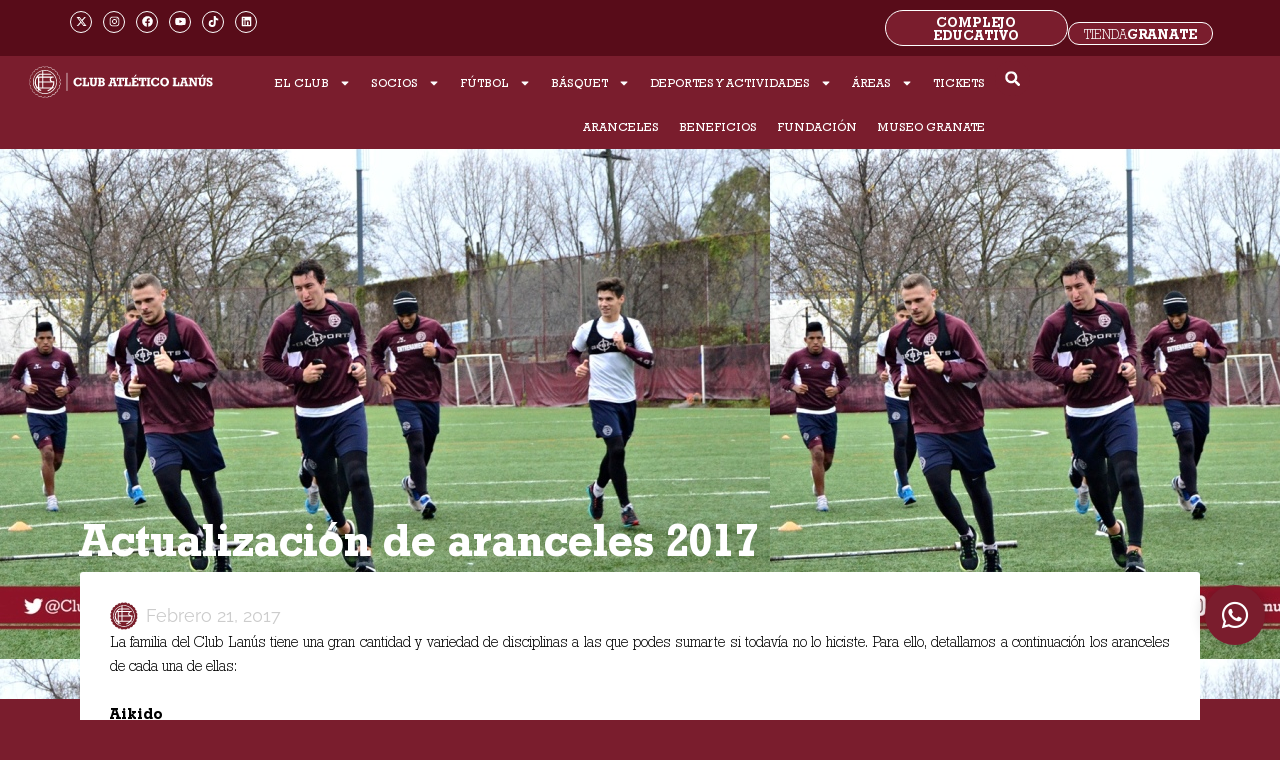

--- FILE ---
content_type: text/html; charset=UTF-8
request_url: https://clublanus.com/actualizacion-de-aranceles-2017/
body_size: 57556
content:
<!DOCTYPE html>
<html lang="es">
<head>
<meta charset="UTF-8">
<meta name="viewport" content="width=device-width, initial-scale=1">
	<link rel="profile" href="https://gmpg.org/xfn/11"> 
	<meta name='robots' content='index, follow, max-image-preview:large, max-snippet:-1, max-video-preview:-1' />

	<!-- This site is optimized with the Yoast SEO plugin v26.2 - https://yoast.com/wordpress/plugins/seo/ -->
	<title>Actualización de aranceles 2017 - Sitio oficial Club Atlético Lanús</title>
	<link rel="canonical" href="https://clublanus.com/actualizacion-de-aranceles-2017/" />
	<meta property="og:locale" content="es_ES" />
	<meta property="og:type" content="article" />
	<meta property="og:title" content="Actualización de aranceles 2017 - Sitio oficial Club Atlético Lanús" />
	<meta property="og:description" content="Las disciplinas listas para arrancar un nuevo año. ¡Sumate!" />
	<meta property="og:url" content="https://clublanus.com/actualizacion-de-aranceles-2017/" />
	<meta property="og:site_name" content="Sitio oficial Club Atlético Lanús" />
	<meta property="article:published_time" content="2017-02-21T00:00:00+00:00" />
	<meta property="article:modified_time" content="2023-02-01T19:50:44+00:00" />
	<meta property="og:image" content="https://clublanus.com/wp-content/uploads/2023/02/3ok-9.jpg" />
	<meta property="og:image:width" content="770" />
	<meta property="og:image:height" content="510" />
	<meta property="og:image:type" content="image/jpeg" />
	<meta name="author" content="eon" />
	<meta name="twitter:card" content="summary_large_image" />
	<meta name="twitter:label1" content="Escrito por" />
	<meta name="twitter:data1" content="eon" />
	<meta name="twitter:label2" content="Tiempo de lectura" />
	<meta name="twitter:data2" content="2 minutos" />
	<script type="application/ld+json" class="yoast-schema-graph">{"@context":"https://schema.org","@graph":[{"@type":"Article","@id":"https://clublanus.com/actualizacion-de-aranceles-2017/#article","isPartOf":{"@id":"https://clublanus.com/actualizacion-de-aranceles-2017/"},"author":{"name":"eon","@id":"https://clublanus.com/#/schema/person/afca9ca7932afb81d24a96e400c5157b"},"headline":"Actualización de aranceles 2017","datePublished":"2017-02-21T00:00:00+00:00","dateModified":"2023-02-01T19:50:44+00:00","mainEntityOfPage":{"@id":"https://clublanus.com/actualizacion-de-aranceles-2017/"},"wordCount":407,"commentCount":0,"publisher":{"@id":"https://clublanus.com/#organization"},"image":{"@id":"https://clublanus.com/actualizacion-de-aranceles-2017/#primaryimage"},"thumbnailUrl":"https://clublanus.com/wp-content/uploads/2023/02/3ok-9.jpg","articleSection":["Histórico"],"inLanguage":"es","potentialAction":[{"@type":"CommentAction","name":"Comment","target":["https://clublanus.com/actualizacion-de-aranceles-2017/#respond"]}]},{"@type":"WebPage","@id":"https://clublanus.com/actualizacion-de-aranceles-2017/","url":"https://clublanus.com/actualizacion-de-aranceles-2017/","name":"Actualización de aranceles 2017 - Sitio oficial Club Atlético Lanús","isPartOf":{"@id":"https://clublanus.com/#website"},"primaryImageOfPage":{"@id":"https://clublanus.com/actualizacion-de-aranceles-2017/#primaryimage"},"image":{"@id":"https://clublanus.com/actualizacion-de-aranceles-2017/#primaryimage"},"thumbnailUrl":"https://clublanus.com/wp-content/uploads/2023/02/3ok-9.jpg","datePublished":"2017-02-21T00:00:00+00:00","dateModified":"2023-02-01T19:50:44+00:00","breadcrumb":{"@id":"https://clublanus.com/actualizacion-de-aranceles-2017/#breadcrumb"},"inLanguage":"es","potentialAction":[{"@type":"ReadAction","target":["https://clublanus.com/actualizacion-de-aranceles-2017/"]}]},{"@type":"ImageObject","inLanguage":"es","@id":"https://clublanus.com/actualizacion-de-aranceles-2017/#primaryimage","url":"https://clublanus.com/wp-content/uploads/2023/02/3ok-9.jpg","contentUrl":"https://clublanus.com/wp-content/uploads/2023/02/3ok-9.jpg","width":770,"height":510},{"@type":"BreadcrumbList","@id":"https://clublanus.com/actualizacion-de-aranceles-2017/#breadcrumb","itemListElement":[{"@type":"ListItem","position":1,"name":"","item":"https://clublanus.com/"},{"@type":"ListItem","position":2,"name":"Histórico","item":"https://clublanus.com/categorias/historico/"},{"@type":"ListItem","position":3,"name":"Actualización de aranceles 2017"}]},{"@type":"WebSite","@id":"https://clublanus.com/#website","url":"https://clublanus.com/","name":"Sitio Oficial Club Atlético Lanús","description":"Sitio oficial Club Atlético Lanús","publisher":{"@id":"https://clublanus.com/#organization"},"potentialAction":[{"@type":"SearchAction","target":{"@type":"EntryPoint","urlTemplate":"https://clublanus.com/?s={search_term_string}"},"query-input":{"@type":"PropertyValueSpecification","valueRequired":true,"valueName":"search_term_string"}}],"inLanguage":"es"},{"@type":"Organization","@id":"https://clublanus.com/#organization","name":"Sitio oficial Club Atlético Lanús","url":"https://clublanus.com/","logo":{"@type":"ImageObject","inLanguage":"es","@id":"https://clublanus.com/#/schema/logo/image/","url":"https://clublanus.com/wp-content/uploads/2022/11/favicon.jpg","contentUrl":"https://clublanus.com/wp-content/uploads/2022/11/favicon.jpg","width":135,"height":138,"caption":"Sitio oficial Club Atlético Lanús"},"image":{"@id":"https://clublanus.com/#/schema/logo/image/"}},{"@type":"Person","@id":"https://clublanus.com/#/schema/person/afca9ca7932afb81d24a96e400c5157b","name":"eon","image":{"@type":"ImageObject","inLanguage":"es","@id":"https://clublanus.com/#/schema/person/image/","url":"https://secure.gravatar.com/avatar/80cd19b9a89747e9b9a3e727b26b05ac8e8c00202ea435b0c6d344afa6358f46?s=96&d=mm&r=g","contentUrl":"https://secure.gravatar.com/avatar/80cd19b9a89747e9b9a3e727b26b05ac8e8c00202ea435b0c6d344afa6358f46?s=96&d=mm&r=g","caption":"eon"},"sameAs":["https://clublanus.com"],"url":"https://clublanus.com/author/eon/"}]}</script>
	<!-- / Yoast SEO plugin. -->


<link rel='dns-prefetch' href='//www.googletagmanager.com' />
<link rel='dns-prefetch' href='//fonts.googleapis.com' />
<link rel='dns-prefetch' href='//use.fontawesome.com' />
<link rel="alternate" type="application/rss+xml" title="Sitio oficial Club Atlético Lanús &raquo; Feed" href="https://clublanus.com/feed/" />
<link rel="alternate" type="application/rss+xml" title="Sitio oficial Club Atlético Lanús &raquo; Feed de los comentarios" href="https://clublanus.com/comments/feed/" />
<link rel="alternate" type="application/rss+xml" title="Sitio oficial Club Atlético Lanús &raquo; Comentario Actualización de aranceles 2017 del feed" href="https://clublanus.com/actualizacion-de-aranceles-2017/feed/" />
<link rel="alternate" title="oEmbed (JSON)" type="application/json+oembed" href="https://clublanus.com/wp-json/oembed/1.0/embed?url=https%3A%2F%2Fclublanus.com%2Factualizacion-de-aranceles-2017%2F" />
<link rel="alternate" title="oEmbed (XML)" type="text/xml+oembed" href="https://clublanus.com/wp-json/oembed/1.0/embed?url=https%3A%2F%2Fclublanus.com%2Factualizacion-de-aranceles-2017%2F&#038;format=xml" />
<style id="woo-sctr-frontend-countdown-style" type="text/css">.woo-sctr-shortcode-wrap-wrap.woo-sctr-shortcode-wrap-wrap-salescountdowntimer{display:block;text-align:center;}.woo-sctr-shortcode-wrap-wrap.woo-sctr-shortcode-wrap-wrap-salescountdowntimer .woo-sctr-shortcode-countdown-1{color:#7a1d2d;padding:2px;}.woo-sctr-shortcode-wrap-wrap.woo-sctr-shortcode-wrap-wrap-salescountdowntimer .woo-sctr-shortcode-countdown-1 .woo-sctr-shortcode-countdown-value,.woo-sctr-shortcode-wrap-wrap.woo-sctr-shortcode-wrap-wrap-salescountdowntimer .woo-sctr-shortcode-countdown-1 .woo-sctr-shortcode-countdown-value-container{color:#7a1d2d;font-size:28px;}.woo-sctr-shortcode-wrap-wrap.woo-sctr-shortcode-wrap-wrap-salescountdowntimer .woo-sctr-shortcode-countdown-1 .woo-sctr-shortcode-countdown-text{font-size:28px;}</style><style id='wp-img-auto-sizes-contain-inline-css'>
img:is([sizes=auto i],[sizes^="auto," i]){contain-intrinsic-size:3000px 1500px}
/*# sourceURL=wp-img-auto-sizes-contain-inline-css */
</style>

<link rel='stylesheet' id='scap.flashblock-css' href='https://clublanus.com/wp-content/plugins/compact-wp-audio-player/css/flashblock.css?ver=6.9' media='all' />
<link rel='stylesheet' id='scap.player-css' href='https://clublanus.com/wp-content/plugins/compact-wp-audio-player/css/player.css?ver=6.9' media='all' />
<link rel='stylesheet' id='formidable-css' href='https://clublanus.com/wp-content/plugins/formidable/css/formidableforms.css?ver=10211244' media='all' />
<link rel='stylesheet' id='astra-theme-css-css' href='https://clublanus.com/wp-content/themes/astra/assets/css/minified/main.min.css?ver=4.11.13' media='all' />
<style id='astra-theme-css-inline-css'>
:root{--ast-post-nav-space:0;--ast-container-default-xlg-padding:3em;--ast-container-default-lg-padding:3em;--ast-container-default-slg-padding:2em;--ast-container-default-md-padding:3em;--ast-container-default-sm-padding:3em;--ast-container-default-xs-padding:2.4em;--ast-container-default-xxs-padding:1.8em;--ast-code-block-background:#EEEEEE;--ast-comment-inputs-background:#FAFAFA;--ast-normal-container-width:1200px;--ast-narrow-container-width:750px;--ast-blog-title-font-weight:normal;--ast-blog-meta-weight:inherit;--ast-global-color-primary:var(--ast-global-color-5);--ast-global-color-secondary:var(--ast-global-color-4);--ast-global-color-alternate-background:var(--ast-global-color-7);--ast-global-color-subtle-background:var(--ast-global-color-6);--ast-bg-style-guide:#F8FAFC;--ast-shadow-style-guide:0px 0px 4px 0 #00000057;--ast-global-dark-bg-style:#fff;--ast-global-dark-lfs:#fbfbfb;--ast-widget-bg-color:#fafafa;--ast-wc-container-head-bg-color:#fbfbfb;--ast-title-layout-bg:#eeeeee;--ast-search-border-color:#e7e7e7;--ast-lifter-hover-bg:#e6e6e6;--ast-gallery-block-color:#000;--srfm-color-input-label:var(--ast-global-color-2);}html{font-size:93.75%;}a{color:#7a1d2d;}a:hover,a:focus{color:var(--ast-global-color-1);}body,button,input,select,textarea,.ast-button,.ast-custom-button{font-family:Geometric Slab;font-weight:inherit;font-size:15px;font-size:1rem;line-height:var(--ast-body-line-height,1.65em);}blockquote{color:var(--ast-global-color-3);}h1,h2,h3,h4,h5,h6,.entry-content :where(h1,h2,h3,h4,h5,h6),.site-title,.site-title a{font-family:Geometric Slab;font-weight:600;}.ast-site-identity .site-title a{color:var(--ast-global-color-2);}.site-title{font-size:35px;font-size:2.3333333333333rem;display:block;}header .custom-logo-link img{max-width:247px;width:247px;}.astra-logo-svg{width:247px;}.site-header .site-description{font-size:15px;font-size:1rem;display:block;}.entry-title{font-size:26px;font-size:1.7333333333333rem;}.archive .ast-article-post .ast-article-inner,.blog .ast-article-post .ast-article-inner,.archive .ast-article-post .ast-article-inner:hover,.blog .ast-article-post .ast-article-inner:hover{overflow:hidden;}h1,.entry-content :where(h1){font-size:40px;font-size:2.6666666666667rem;font-weight:600;font-family:Geometric Slab;line-height:1.4em;}h2,.entry-content :where(h2){font-size:32px;font-size:2.1333333333333rem;font-weight:600;font-family:Geometric Slab;line-height:1.3em;}h3,.entry-content :where(h3){font-size:26px;font-size:1.7333333333333rem;font-weight:600;font-family:Geometric Slab;line-height:1.3em;}h4,.entry-content :where(h4){font-size:24px;font-size:1.6rem;line-height:1.2em;font-weight:600;font-family:Geometric Slab;}h5,.entry-content :where(h5){font-size:20px;font-size:1.3333333333333rem;line-height:1.2em;font-weight:600;font-family:Geometric Slab;}h6,.entry-content :where(h6){font-size:16px;font-size:1.0666666666667rem;line-height:1.25em;font-weight:600;font-family:Geometric Slab;}::selection{background-color:#7a1d2d;color:#ffffff;}body,h1,h2,h3,h4,h5,h6,.entry-title a,.entry-content :where(h1,h2,h3,h4,h5,h6){color:var(--ast-global-color-3);}.tagcloud a:hover,.tagcloud a:focus,.tagcloud a.current-item{color:#ffffff;border-color:#7a1d2d;background-color:#7a1d2d;}input:focus,input[type="text"]:focus,input[type="email"]:focus,input[type="url"]:focus,input[type="password"]:focus,input[type="reset"]:focus,input[type="search"]:focus,textarea:focus{border-color:#7a1d2d;}input[type="radio"]:checked,input[type=reset],input[type="checkbox"]:checked,input[type="checkbox"]:hover:checked,input[type="checkbox"]:focus:checked,input[type=range]::-webkit-slider-thumb{border-color:#7a1d2d;background-color:#7a1d2d;box-shadow:none;}.site-footer a:hover + .post-count,.site-footer a:focus + .post-count{background:#7a1d2d;border-color:#7a1d2d;}.single .nav-links .nav-previous,.single .nav-links .nav-next{color:#7a1d2d;}.entry-meta,.entry-meta *{line-height:1.45;color:#7a1d2d;}.entry-meta a:not(.ast-button):hover,.entry-meta a:not(.ast-button):hover *,.entry-meta a:not(.ast-button):focus,.entry-meta a:not(.ast-button):focus *,.page-links > .page-link,.page-links .page-link:hover,.post-navigation a:hover{color:var(--ast-global-color-1);}#cat option,.secondary .calendar_wrap thead a,.secondary .calendar_wrap thead a:visited{color:#7a1d2d;}.secondary .calendar_wrap #today,.ast-progress-val span{background:#7a1d2d;}.secondary a:hover + .post-count,.secondary a:focus + .post-count{background:#7a1d2d;border-color:#7a1d2d;}.calendar_wrap #today > a{color:#ffffff;}.page-links .page-link,.single .post-navigation a{color:#7a1d2d;}.ast-search-menu-icon .search-form button.search-submit{padding:0 4px;}.ast-search-menu-icon form.search-form{padding-right:0;}.ast-search-menu-icon.slide-search input.search-field{width:0;}.ast-header-search .ast-search-menu-icon.ast-dropdown-active .search-form,.ast-header-search .ast-search-menu-icon.ast-dropdown-active .search-field:focus{transition:all 0.2s;}.search-form input.search-field:focus{outline:none;}.ast-archive-title{color:var(--ast-global-color-2);}.widget-title,.widget .wp-block-heading{font-size:21px;font-size:1.4rem;color:var(--ast-global-color-2);}.ast-single-post .entry-content a,.ast-comment-content a:not(.ast-comment-edit-reply-wrap a){text-decoration:underline;}.ast-single-post .elementor-widget-button .elementor-button,.ast-single-post .entry-content .uagb-tab a,.ast-single-post .entry-content .uagb-ifb-cta a,.ast-single-post .entry-content .uabb-module-content a,.ast-single-post .entry-content .uagb-post-grid a,.ast-single-post .entry-content .uagb-timeline a,.ast-single-post .entry-content .uagb-toc__wrap a,.ast-single-post .entry-content .uagb-taxomony-box a,.entry-content .wp-block-latest-posts > li > a,.ast-single-post .entry-content .wp-block-file__button,a.ast-post-filter-single,.ast-single-post .ast-comment-content .comment-reply-link,.ast-single-post .ast-comment-content .comment-edit-link{text-decoration:none;}.ast-search-menu-icon.slide-search a:focus-visible:focus-visible,.astra-search-icon:focus-visible,#close:focus-visible,a:focus-visible,.ast-menu-toggle:focus-visible,.site .skip-link:focus-visible,.wp-block-loginout input:focus-visible,.wp-block-search.wp-block-search__button-inside .wp-block-search__inside-wrapper,.ast-header-navigation-arrow:focus-visible,.ast-orders-table__row .ast-orders-table__cell:focus-visible,a#ast-apply-coupon:focus-visible,#ast-apply-coupon:focus-visible,#close:focus-visible,.button.search-submit:focus-visible,#search_submit:focus,.normal-search:focus-visible,.ast-header-account-wrap:focus-visible,.astra-cart-drawer-close:focus,.ast-single-variation:focus,.ast-button:focus{outline-style:dotted;outline-color:inherit;outline-width:thin;}input:focus,input[type="text"]:focus,input[type="email"]:focus,input[type="url"]:focus,input[type="password"]:focus,input[type="reset"]:focus,input[type="search"]:focus,input[type="number"]:focus,textarea:focus,.wp-block-search__input:focus,[data-section="section-header-mobile-trigger"] .ast-button-wrap .ast-mobile-menu-trigger-minimal:focus,.ast-mobile-popup-drawer.active .menu-toggle-close:focus,#ast-scroll-top:focus,#coupon_code:focus,#ast-coupon-code:focus{border-style:dotted;border-color:inherit;border-width:thin;}input{outline:none;}.ast-logo-title-inline .site-logo-img{padding-right:1em;}.site-logo-img img{ transition:all 0.2s linear;}body .ast-oembed-container *{position:absolute;top:0;width:100%;height:100%;left:0;}body .wp-block-embed-pocket-casts .ast-oembed-container *{position:unset;}.ast-single-post-featured-section + article {margin-top: 2em;}.site-content .ast-single-post-featured-section img {width: 100%;overflow: hidden;object-fit: cover;}.site > .ast-single-related-posts-container {margin-top: 0;}@media (min-width: 922px) {.ast-desktop .ast-container--narrow {max-width: var(--ast-narrow-container-width);margin: 0 auto;}}.ast-page-builder-template .hentry {margin: 0;}.ast-page-builder-template .site-content > .ast-container {max-width: 100%;padding: 0;}.ast-page-builder-template .site .site-content #primary {padding: 0;margin: 0;}.ast-page-builder-template .no-results {text-align: center;margin: 4em auto;}.ast-page-builder-template .ast-pagination {padding: 2em;}.ast-page-builder-template .entry-header.ast-no-title.ast-no-thumbnail {margin-top: 0;}.ast-page-builder-template .entry-header.ast-header-without-markup {margin-top: 0;margin-bottom: 0;}.ast-page-builder-template .entry-header.ast-no-title.ast-no-meta {margin-bottom: 0;}.ast-page-builder-template.single .post-navigation {padding-bottom: 2em;}.ast-page-builder-template.single-post .site-content > .ast-container {max-width: 100%;}.ast-page-builder-template .entry-header {margin-top: 2em;margin-left: auto;margin-right: auto;}.ast-single-post.ast-page-builder-template .site-main > article {padding-top: 2em;padding-left: 20px;padding-right: 20px;}.ast-page-builder-template .ast-archive-description {margin: 2em auto 0;padding-left: 20px;padding-right: 20px;}.ast-page-builder-template .ast-row {margin-left: 0;margin-right: 0;}.single.ast-page-builder-template .entry-header + .entry-content,.single.ast-page-builder-template .ast-single-entry-banner + .site-content article .entry-content {margin-bottom: 2em;}@media(min-width: 921px) {.ast-page-builder-template.archive.ast-right-sidebar .ast-row article,.ast-page-builder-template.archive.ast-left-sidebar .ast-row article {padding-left: 0;padding-right: 0;}}@media (max-width:921.9px){#ast-desktop-header{display:none;}}@media (min-width:922px){#ast-mobile-header{display:none;}}@media( max-width: 420px ) {.single .nav-links .nav-previous,.single .nav-links .nav-next {width: 100%;text-align: center;}}.wp-block-buttons.aligncenter{justify-content:center;}@media (max-width:921px){.ast-theme-transparent-header #primary,.ast-theme-transparent-header #secondary{padding:0;}}@media (max-width:921px){.ast-plain-container.ast-no-sidebar #primary{padding:0;}}.ast-plain-container.ast-no-sidebar #primary{margin-top:0;margin-bottom:0;}@media (min-width:1200px){.ast-plain-container.ast-no-sidebar #primary{margin-top:60px;margin-bottom:60px;}}.wp-block-button.is-style-outline .wp-block-button__link{border-color:var(--ast-global-color-5);border-top-width:1px;border-right-width:1px;border-bottom-width:1px;border-left-width:1px;}div.wp-block-button.is-style-outline > .wp-block-button__link:not(.has-text-color),div.wp-block-button.wp-block-button__link.is-style-outline:not(.has-text-color){color:var(--ast-global-color-5);}.wp-block-button.is-style-outline .wp-block-button__link:hover,.wp-block-buttons .wp-block-button.is-style-outline .wp-block-button__link:focus,.wp-block-buttons .wp-block-button.is-style-outline > .wp-block-button__link:not(.has-text-color):hover,.wp-block-buttons .wp-block-button.wp-block-button__link.is-style-outline:not(.has-text-color):hover{color:#ffffff;background-color:var(--ast-global-color-1);border-color:var(--ast-global-color-1);}.post-page-numbers.current .page-link,.ast-pagination .page-numbers.current{color:#ffffff;border-color:#7a1d2d;background-color:#7a1d2d;}.wp-block-button.is-style-outline .wp-block-button__link{border-top-width:1px;border-right-width:1px;border-bottom-width:1px;border-left-width:1px;}.wp-block-button.is-style-outline .wp-block-button__link.wp-element-button,.ast-outline-button{border-color:var(--ast-global-color-5);font-family:inherit;font-weight:inherit;line-height:1em;border-top-left-radius:3px;border-top-right-radius:3px;border-bottom-right-radius:3px;border-bottom-left-radius:3px;}.wp-block-buttons .wp-block-button.is-style-outline > .wp-block-button__link:not(.has-text-color),.wp-block-buttons .wp-block-button.wp-block-button__link.is-style-outline:not(.has-text-color),.ast-outline-button{color:var(--ast-global-color-5);}.wp-block-button.is-style-outline .wp-block-button__link:hover,.wp-block-buttons .wp-block-button.is-style-outline .wp-block-button__link:focus,.wp-block-buttons .wp-block-button.is-style-outline > .wp-block-button__link:not(.has-text-color):hover,.wp-block-buttons .wp-block-button.wp-block-button__link.is-style-outline:not(.has-text-color):hover,.ast-outline-button:hover,.ast-outline-button:focus,.wp-block-uagb-buttons-child .uagb-buttons-repeater.ast-outline-button:hover,.wp-block-uagb-buttons-child .uagb-buttons-repeater.ast-outline-button:focus{color:#ffffff;background-color:var(--ast-global-color-1);border-color:var(--ast-global-color-1);}.ast-single-post .entry-content a.ast-outline-button,.ast-single-post .entry-content .is-style-outline>.wp-block-button__link{text-decoration:none;}.wp-block-button .wp-block-button__link.wp-element-button.is-style-outline:not(.has-background),.wp-block-button.is-style-outline>.wp-block-button__link.wp-element-button:not(.has-background),.ast-outline-button{background-color:#7a1d2d;}.uagb-buttons-repeater.ast-outline-button{border-radius:9999px;}.entry-content[data-ast-blocks-layout] > figure{margin-bottom:1em;}h1.widget-title{font-weight:600;}h2.widget-title{font-weight:600;}h3.widget-title{font-weight:600;}.elementor-widget-container .elementor-loop-container .e-loop-item[data-elementor-type="loop-item"]{width:100%;}#page{display:flex;flex-direction:column;min-height:100vh;}.ast-404-layout-1 h1.page-title{color:var(--ast-global-color-2);}.single .post-navigation a{line-height:1em;height:inherit;}.error-404 .page-sub-title{font-size:1.5rem;font-weight:inherit;}.search .site-content .content-area .search-form{margin-bottom:0;}#page .site-content{flex-grow:1;}.widget{margin-bottom:1.25em;}#secondary li{line-height:1.5em;}#secondary .wp-block-group h2{margin-bottom:0.7em;}#secondary h2{font-size:1.7rem;}.ast-separate-container .ast-article-post,.ast-separate-container .ast-article-single,.ast-separate-container .comment-respond{padding:3em;}.ast-separate-container .ast-article-single .ast-article-single{padding:0;}.ast-article-single .wp-block-post-template-is-layout-grid{padding-left:0;}.ast-separate-container .comments-title,.ast-narrow-container .comments-title{padding:1.5em 2em;}.ast-page-builder-template .comment-form-textarea,.ast-comment-formwrap .ast-grid-common-col{padding:0;}.ast-comment-formwrap{padding:0;display:inline-flex;column-gap:20px;width:100%;margin-left:0;margin-right:0;}.comments-area textarea#comment:focus,.comments-area textarea#comment:active,.comments-area .ast-comment-formwrap input[type="text"]:focus,.comments-area .ast-comment-formwrap input[type="text"]:active {box-shadow:none;outline:none;}.archive.ast-page-builder-template .entry-header{margin-top:2em;}.ast-page-builder-template .ast-comment-formwrap{width:100%;}.entry-title{margin-bottom:0.5em;}.ast-archive-description p{font-size:inherit;font-weight:inherit;line-height:inherit;}.ast-separate-container .ast-comment-list li.depth-1,.hentry{margin-bottom:2em;}@media (min-width:921px){.ast-left-sidebar.ast-page-builder-template #secondary,.archive.ast-right-sidebar.ast-page-builder-template .site-main{padding-left:20px;padding-right:20px;}}@media (max-width:544px){.ast-comment-formwrap.ast-row{column-gap:10px;display:inline-block;}#ast-commentform .ast-grid-common-col{position:relative;width:100%;}}@media (min-width:1201px){.ast-separate-container .ast-article-post,.ast-separate-container .ast-article-single,.ast-separate-container .ast-author-box,.ast-separate-container .ast-404-layout-1,.ast-separate-container .no-results{padding:3em;}}@media (max-width:921px){.ast-left-sidebar #content > .ast-container{display:flex;flex-direction:column-reverse;width:100%;}}@media (min-width:922px){.ast-separate-container.ast-right-sidebar #primary,.ast-separate-container.ast-left-sidebar #primary{border:0;}.search-no-results.ast-separate-container #primary{margin-bottom:4em;}}.wp-block-button .wp-block-button__link{color:var(--ast-global-color-5);}.wp-block-button .wp-block-button__link:hover,.wp-block-button .wp-block-button__link:focus{color:#ffffff;background-color:var(--ast-global-color-1);border-color:var(--ast-global-color-1);}.elementor-widget-heading h1.elementor-heading-title{line-height:1.4em;}.elementor-widget-heading h2.elementor-heading-title{line-height:1.3em;}.elementor-widget-heading h3.elementor-heading-title{line-height:1.3em;}.elementor-widget-heading h4.elementor-heading-title{line-height:1.2em;}.elementor-widget-heading h5.elementor-heading-title{line-height:1.2em;}.elementor-widget-heading h6.elementor-heading-title{line-height:1.25em;}.wp-block-button .wp-block-button__link,.wp-block-search .wp-block-search__button,body .wp-block-file .wp-block-file__button{border-style:solid;border-top-width:1px;border-right-width:1px;border-left-width:1px;border-bottom-width:1px;border-color:var(--ast-global-color-5);background-color:#7a1d2d;color:var(--ast-global-color-5);font-family:inherit;font-weight:inherit;line-height:1em;border-top-left-radius:3px;border-top-right-radius:3px;border-bottom-right-radius:3px;border-bottom-left-radius:3px;padding-top:10px;padding-right:20px;padding-bottom:10px;padding-left:20px;}.ast-single-post .entry-content .wp-block-button .wp-block-button__link,.ast-single-post .entry-content .wp-block-search .wp-block-search__button,body .entry-content .wp-block-file .wp-block-file__button{text-decoration:none;}.menu-toggle,button,.ast-button,.ast-custom-button,.button,input#submit,input[type="button"],input[type="submit"],input[type="reset"],form[CLASS*="wp-block-search__"].wp-block-search .wp-block-search__inside-wrapper .wp-block-search__button,body .wp-block-file .wp-block-file__button,.search .search-submit{border-style:solid;border-top-width:1px;border-right-width:1px;border-left-width:1px;border-bottom-width:1px;color:var(--ast-global-color-5);border-color:var(--ast-global-color-5);background-color:#7a1d2d;padding-top:10px;padding-right:20px;padding-bottom:10px;padding-left:20px;font-family:inherit;font-weight:inherit;line-height:1em;border-top-left-radius:3px;border-top-right-radius:3px;border-bottom-right-radius:3px;border-bottom-left-radius:3px;}button:focus,.menu-toggle:hover,button:hover,.ast-button:hover,.ast-custom-button:hover .button:hover,.ast-custom-button:hover ,input[type=reset]:hover,input[type=reset]:focus,input#submit:hover,input#submit:focus,input[type="button"]:hover,input[type="button"]:focus,input[type="submit"]:hover,input[type="submit"]:focus,form[CLASS*="wp-block-search__"].wp-block-search .wp-block-search__inside-wrapper .wp-block-search__button:hover,form[CLASS*="wp-block-search__"].wp-block-search .wp-block-search__inside-wrapper .wp-block-search__button:focus,body .wp-block-file .wp-block-file__button:hover,body .wp-block-file .wp-block-file__button:focus{color:#ffffff;background-color:var(--ast-global-color-1);border-color:var(--ast-global-color-1);}form[CLASS*="wp-block-search__"].wp-block-search .wp-block-search__inside-wrapper .wp-block-search__button.has-icon{padding-top:calc(10px - 3px);padding-right:calc(20px - 3px);padding-bottom:calc(10px - 3px);padding-left:calc(20px - 3px);}@media (max-width:921px){.ast-mobile-header-stack .main-header-bar .ast-search-menu-icon{display:inline-block;}.ast-header-break-point.ast-header-custom-item-outside .ast-mobile-header-stack .main-header-bar .ast-search-icon{margin:0;}.ast-comment-avatar-wrap img{max-width:2.5em;}.ast-comment-meta{padding:0 1.8888em 1.3333em;}.ast-separate-container .ast-comment-list li.depth-1{padding:1.5em 2.14em;}.ast-separate-container .comment-respond{padding:2em 2.14em;}}@media (min-width:544px){.ast-container{max-width:100%;}}@media (max-width:544px){.ast-separate-container .ast-article-post,.ast-separate-container .ast-article-single,.ast-separate-container .comments-title,.ast-separate-container .ast-archive-description{padding:1.5em 1em;}.ast-separate-container #content .ast-container{padding-left:0.54em;padding-right:0.54em;}.ast-separate-container .ast-comment-list .bypostauthor{padding:.5em;}.ast-search-menu-icon.ast-dropdown-active .search-field{width:170px;}} #ast-mobile-header .ast-site-header-cart-li a{pointer-events:none;}.ast-separate-container{background-image:linear-gradient(to right,rgba(0,0,0,0),rgba(0,0,0,0)),url(https://clublanus.com/wp-content/uploads/2022/11/fondo.jpg);background-repeat:no-repeat;background-position:center bottom;background-size:cover;background-attachment:fixed;}@media (max-width:921px){.site-title{display:block;}.site-header .site-description{display:none;}h1,.entry-content :where(h1){font-size:30px;}h2,.entry-content :where(h2){font-size:25px;}h3,.entry-content :where(h3){font-size:20px;}}@media (max-width:544px){.site-title{display:block;}.site-header .site-description{display:none;}h1,.entry-content :where(h1){font-size:30px;}h2,.entry-content :where(h2){font-size:25px;}h3,.entry-content :where(h3){font-size:20px;}}@media (max-width:921px){html{font-size:85.5%;}}@media (max-width:544px){html{font-size:85.5%;}}@media (min-width:922px){.ast-container{max-width:1240px;}}@media (min-width:922px){.site-content .ast-container{display:flex;}}@media (max-width:921px){.site-content .ast-container{flex-direction:column;}}@media (min-width:922px){.main-header-menu .sub-menu .menu-item.ast-left-align-sub-menu:hover > .sub-menu,.main-header-menu .sub-menu .menu-item.ast-left-align-sub-menu.focus > .sub-menu{margin-left:-0px;}}.site .comments-area{padding-bottom:3em;}.wp-block-file {display: flex;align-items: center;flex-wrap: wrap;justify-content: space-between;}.wp-block-pullquote {border: none;}.wp-block-pullquote blockquote::before {content: "\201D";font-family: "Helvetica",sans-serif;display: flex;transform: rotate( 180deg );font-size: 6rem;font-style: normal;line-height: 1;font-weight: bold;align-items: center;justify-content: center;}.has-text-align-right > blockquote::before {justify-content: flex-start;}.has-text-align-left > blockquote::before {justify-content: flex-end;}figure.wp-block-pullquote.is-style-solid-color blockquote {max-width: 100%;text-align: inherit;}:root {--wp--custom--ast-default-block-top-padding: 3em;--wp--custom--ast-default-block-right-padding: 3em;--wp--custom--ast-default-block-bottom-padding: 3em;--wp--custom--ast-default-block-left-padding: 3em;--wp--custom--ast-container-width: 1200px;--wp--custom--ast-content-width-size: 1200px;--wp--custom--ast-wide-width-size: calc(1200px + var(--wp--custom--ast-default-block-left-padding) + var(--wp--custom--ast-default-block-right-padding));}.ast-narrow-container {--wp--custom--ast-content-width-size: 750px;--wp--custom--ast-wide-width-size: 750px;}@media(max-width: 921px) {:root {--wp--custom--ast-default-block-top-padding: 3em;--wp--custom--ast-default-block-right-padding: 2em;--wp--custom--ast-default-block-bottom-padding: 3em;--wp--custom--ast-default-block-left-padding: 2em;}}@media(max-width: 544px) {:root {--wp--custom--ast-default-block-top-padding: 3em;--wp--custom--ast-default-block-right-padding: 1.5em;--wp--custom--ast-default-block-bottom-padding: 3em;--wp--custom--ast-default-block-left-padding: 1.5em;}}.entry-content > .wp-block-group,.entry-content > .wp-block-cover,.entry-content > .wp-block-columns {padding-top: var(--wp--custom--ast-default-block-top-padding);padding-right: var(--wp--custom--ast-default-block-right-padding);padding-bottom: var(--wp--custom--ast-default-block-bottom-padding);padding-left: var(--wp--custom--ast-default-block-left-padding);}.ast-plain-container.ast-no-sidebar .entry-content > .alignfull,.ast-page-builder-template .ast-no-sidebar .entry-content > .alignfull {margin-left: calc( -50vw + 50%);margin-right: calc( -50vw + 50%);max-width: 100vw;width: 100vw;}.ast-plain-container.ast-no-sidebar .entry-content .alignfull .alignfull,.ast-page-builder-template.ast-no-sidebar .entry-content .alignfull .alignfull,.ast-plain-container.ast-no-sidebar .entry-content .alignfull .alignwide,.ast-page-builder-template.ast-no-sidebar .entry-content .alignfull .alignwide,.ast-plain-container.ast-no-sidebar .entry-content .alignwide .alignfull,.ast-page-builder-template.ast-no-sidebar .entry-content .alignwide .alignfull,.ast-plain-container.ast-no-sidebar .entry-content .alignwide .alignwide,.ast-page-builder-template.ast-no-sidebar .entry-content .alignwide .alignwide,.ast-plain-container.ast-no-sidebar .entry-content .wp-block-column .alignfull,.ast-page-builder-template.ast-no-sidebar .entry-content .wp-block-column .alignfull,.ast-plain-container.ast-no-sidebar .entry-content .wp-block-column .alignwide,.ast-page-builder-template.ast-no-sidebar .entry-content .wp-block-column .alignwide {margin-left: auto;margin-right: auto;width: 100%;}[data-ast-blocks-layout] .wp-block-separator:not(.is-style-dots) {height: 0;}[data-ast-blocks-layout] .wp-block-separator {margin: 20px auto;}[data-ast-blocks-layout] .wp-block-separator:not(.is-style-wide):not(.is-style-dots) {max-width: 100px;}[data-ast-blocks-layout] .wp-block-separator.has-background {padding: 0;}.entry-content[data-ast-blocks-layout] > * {max-width: var(--wp--custom--ast-content-width-size);margin-left: auto;margin-right: auto;}.entry-content[data-ast-blocks-layout] > .alignwide {max-width: var(--wp--custom--ast-wide-width-size);}.entry-content[data-ast-blocks-layout] .alignfull {max-width: none;}.entry-content .wp-block-columns {margin-bottom: 0;}blockquote {margin: 1.5em;border-color: rgba(0,0,0,0.05);}.wp-block-quote:not(.has-text-align-right):not(.has-text-align-center) {border-left: 5px solid rgba(0,0,0,0.05);}.has-text-align-right > blockquote,blockquote.has-text-align-right {border-right: 5px solid rgba(0,0,0,0.05);}.has-text-align-left > blockquote,blockquote.has-text-align-left {border-left: 5px solid rgba(0,0,0,0.05);}.wp-block-site-tagline,.wp-block-latest-posts .read-more {margin-top: 15px;}.wp-block-loginout p label {display: block;}.wp-block-loginout p:not(.login-remember):not(.login-submit) input {width: 100%;}.wp-block-loginout input:focus {border-color: transparent;}.wp-block-loginout input:focus {outline: thin dotted;}.entry-content .wp-block-media-text .wp-block-media-text__content {padding: 0 0 0 8%;}.entry-content .wp-block-media-text.has-media-on-the-right .wp-block-media-text__content {padding: 0 8% 0 0;}.entry-content .wp-block-media-text.has-background .wp-block-media-text__content {padding: 8%;}.entry-content .wp-block-cover:not([class*="background-color"]):not(.has-text-color.has-link-color) .wp-block-cover__inner-container,.entry-content .wp-block-cover:not([class*="background-color"]) .wp-block-cover-image-text,.entry-content .wp-block-cover:not([class*="background-color"]) .wp-block-cover-text,.entry-content .wp-block-cover-image:not([class*="background-color"]) .wp-block-cover__inner-container,.entry-content .wp-block-cover-image:not([class*="background-color"]) .wp-block-cover-image-text,.entry-content .wp-block-cover-image:not([class*="background-color"]) .wp-block-cover-text {color: var(--ast-global-color-primary,var(--ast-global-color-5));}.wp-block-loginout .login-remember input {width: 1.1rem;height: 1.1rem;margin: 0 5px 4px 0;vertical-align: middle;}.wp-block-latest-posts > li > *:first-child,.wp-block-latest-posts:not(.is-grid) > li:first-child {margin-top: 0;}.entry-content > .wp-block-buttons,.entry-content > .wp-block-uagb-buttons {margin-bottom: 1.5em;}.wp-block-search__inside-wrapper .wp-block-search__input {padding: 0 10px;color: var(--ast-global-color-3);background: var(--ast-global-color-primary,var(--ast-global-color-5));border-color: var(--ast-border-color);}.wp-block-latest-posts .read-more {margin-bottom: 1.5em;}.wp-block-search__no-button .wp-block-search__inside-wrapper .wp-block-search__input {padding-top: 5px;padding-bottom: 5px;}.wp-block-latest-posts .wp-block-latest-posts__post-date,.wp-block-latest-posts .wp-block-latest-posts__post-author {font-size: 1rem;}.wp-block-latest-posts > li > *,.wp-block-latest-posts:not(.is-grid) > li {margin-top: 12px;margin-bottom: 12px;}.ast-page-builder-template .entry-content[data-ast-blocks-layout] > *,.ast-page-builder-template .entry-content[data-ast-blocks-layout] > .alignfull:where(:not(.wp-block-group):not(.uagb-is-root-container):not(.spectra-is-root-container)) > * {max-width: none;}.ast-page-builder-template .entry-content[data-ast-blocks-layout] > .alignwide:where(:not(.uagb-is-root-container):not(.spectra-is-root-container)) > * {max-width: var(--wp--custom--ast-wide-width-size);}.ast-page-builder-template .entry-content[data-ast-blocks-layout] > .inherit-container-width > *,.ast-page-builder-template .entry-content[data-ast-blocks-layout] > *:not(.wp-block-group):where(:not(.uagb-is-root-container):not(.spectra-is-root-container)) > *,.entry-content[data-ast-blocks-layout] > .wp-block-cover .wp-block-cover__inner-container {max-width: var(--wp--custom--ast-content-width-size) ;margin-left: auto;margin-right: auto;}.entry-content[data-ast-blocks-layout] .wp-block-cover:not(.alignleft):not(.alignright) {width: auto;}@media(max-width: 1200px) {.ast-separate-container .entry-content > .alignfull,.ast-separate-container .entry-content[data-ast-blocks-layout] > .alignwide,.ast-plain-container .entry-content[data-ast-blocks-layout] > .alignwide,.ast-plain-container .entry-content .alignfull {margin-left: calc(-1 * min(var(--ast-container-default-xlg-padding),20px)) ;margin-right: calc(-1 * min(var(--ast-container-default-xlg-padding),20px));}}@media(min-width: 1201px) {.ast-separate-container .entry-content > .alignfull {margin-left: calc(-1 * var(--ast-container-default-xlg-padding) );margin-right: calc(-1 * var(--ast-container-default-xlg-padding) );}.ast-separate-container .entry-content[data-ast-blocks-layout] > .alignwide,.ast-plain-container .entry-content[data-ast-blocks-layout] > .alignwide {margin-left: calc(-1 * var(--wp--custom--ast-default-block-left-padding) );margin-right: calc(-1 * var(--wp--custom--ast-default-block-right-padding) );}}@media(min-width: 921px) {.ast-separate-container .entry-content .wp-block-group.alignwide:not(.inherit-container-width) > :where(:not(.alignleft):not(.alignright)),.ast-plain-container .entry-content .wp-block-group.alignwide:not(.inherit-container-width) > :where(:not(.alignleft):not(.alignright)) {max-width: calc( var(--wp--custom--ast-content-width-size) + 80px );}.ast-plain-container.ast-right-sidebar .entry-content[data-ast-blocks-layout] .alignfull,.ast-plain-container.ast-left-sidebar .entry-content[data-ast-blocks-layout] .alignfull {margin-left: -60px;margin-right: -60px;}}@media(min-width: 544px) {.entry-content > .alignleft {margin-right: 20px;}.entry-content > .alignright {margin-left: 20px;}}@media (max-width:544px){.wp-block-columns .wp-block-column:not(:last-child){margin-bottom:20px;}.wp-block-latest-posts{margin:0;}}@media( max-width: 600px ) {.entry-content .wp-block-media-text .wp-block-media-text__content,.entry-content .wp-block-media-text.has-media-on-the-right .wp-block-media-text__content {padding: 8% 0 0;}.entry-content .wp-block-media-text.has-background .wp-block-media-text__content {padding: 8%;}}.ast-narrow-container .site-content .wp-block-uagb-image--align-full .wp-block-uagb-image__figure {max-width: 100%;margin-left: auto;margin-right: auto;}:root .has-ast-global-color-0-color{color:var(--ast-global-color-0);}:root .has-ast-global-color-0-background-color{background-color:var(--ast-global-color-0);}:root .wp-block-button .has-ast-global-color-0-color{color:var(--ast-global-color-0);}:root .wp-block-button .has-ast-global-color-0-background-color{background-color:var(--ast-global-color-0);}:root .has-ast-global-color-1-color{color:var(--ast-global-color-1);}:root .has-ast-global-color-1-background-color{background-color:var(--ast-global-color-1);}:root .wp-block-button .has-ast-global-color-1-color{color:var(--ast-global-color-1);}:root .wp-block-button .has-ast-global-color-1-background-color{background-color:var(--ast-global-color-1);}:root .has-ast-global-color-2-color{color:var(--ast-global-color-2);}:root .has-ast-global-color-2-background-color{background-color:var(--ast-global-color-2);}:root .wp-block-button .has-ast-global-color-2-color{color:var(--ast-global-color-2);}:root .wp-block-button .has-ast-global-color-2-background-color{background-color:var(--ast-global-color-2);}:root .has-ast-global-color-3-color{color:var(--ast-global-color-3);}:root .has-ast-global-color-3-background-color{background-color:var(--ast-global-color-3);}:root .wp-block-button .has-ast-global-color-3-color{color:var(--ast-global-color-3);}:root .wp-block-button .has-ast-global-color-3-background-color{background-color:var(--ast-global-color-3);}:root .has-ast-global-color-4-color{color:var(--ast-global-color-4);}:root .has-ast-global-color-4-background-color{background-color:var(--ast-global-color-4);}:root .wp-block-button .has-ast-global-color-4-color{color:var(--ast-global-color-4);}:root .wp-block-button .has-ast-global-color-4-background-color{background-color:var(--ast-global-color-4);}:root .has-ast-global-color-5-color{color:var(--ast-global-color-5);}:root .has-ast-global-color-5-background-color{background-color:var(--ast-global-color-5);}:root .wp-block-button .has-ast-global-color-5-color{color:var(--ast-global-color-5);}:root .wp-block-button .has-ast-global-color-5-background-color{background-color:var(--ast-global-color-5);}:root .has-ast-global-color-6-color{color:var(--ast-global-color-6);}:root .has-ast-global-color-6-background-color{background-color:var(--ast-global-color-6);}:root .wp-block-button .has-ast-global-color-6-color{color:var(--ast-global-color-6);}:root .wp-block-button .has-ast-global-color-6-background-color{background-color:var(--ast-global-color-6);}:root .has-ast-global-color-7-color{color:var(--ast-global-color-7);}:root .has-ast-global-color-7-background-color{background-color:var(--ast-global-color-7);}:root .wp-block-button .has-ast-global-color-7-color{color:var(--ast-global-color-7);}:root .wp-block-button .has-ast-global-color-7-background-color{background-color:var(--ast-global-color-7);}:root .has-ast-global-color-8-color{color:var(--ast-global-color-8);}:root .has-ast-global-color-8-background-color{background-color:var(--ast-global-color-8);}:root .wp-block-button .has-ast-global-color-8-color{color:var(--ast-global-color-8);}:root .wp-block-button .has-ast-global-color-8-background-color{background-color:var(--ast-global-color-8);}:root{--ast-global-color-0:#0170B9;--ast-global-color-1:#3a3a3a;--ast-global-color-2:#3a3a3a;--ast-global-color-3:#4B4F58;--ast-global-color-4:#F5F5F5;--ast-global-color-5:#FFFFFF;--ast-global-color-6:#E5E5E5;--ast-global-color-7:#424242;--ast-global-color-8:#000000;}:root {--ast-border-color : var(--ast-global-color-6);}.ast-single-entry-banner {-js-display: flex;display: flex;flex-direction: column;justify-content: center;text-align: center;position: relative;background: var(--ast-title-layout-bg);}.ast-single-entry-banner[data-banner-layout="layout-1"] {max-width: 1200px;background: inherit;padding: 20px 0;}.ast-single-entry-banner[data-banner-width-type="custom"] {margin: 0 auto;width: 100%;}.ast-single-entry-banner + .site-content .entry-header {margin-bottom: 0;}.site .ast-author-avatar {--ast-author-avatar-size: ;}a.ast-underline-text {text-decoration: underline;}.ast-container > .ast-terms-link {position: relative;display: block;}a.ast-button.ast-badge-tax {padding: 4px 8px;border-radius: 3px;font-size: inherit;}header.entry-header{text-align:left;}header.entry-header > *:not(:last-child){margin-bottom:10px;}@media (max-width:921px){header.entry-header{text-align:left;}}@media (max-width:544px){header.entry-header{text-align:left;}}.ast-archive-entry-banner {-js-display: flex;display: flex;flex-direction: column;justify-content: center;text-align: center;position: relative;background: var(--ast-title-layout-bg);}.ast-archive-entry-banner[data-banner-width-type="custom"] {margin: 0 auto;width: 100%;}.ast-archive-entry-banner[data-banner-layout="layout-1"] {background: inherit;padding: 20px 0;text-align: left;}body.archive .ast-archive-description{max-width:1200px;width:100%;text-align:left;padding-top:3em;padding-right:3em;padding-bottom:3em;padding-left:3em;}body.archive .ast-archive-description .ast-archive-title,body.archive .ast-archive-description .ast-archive-title *{font-size:40px;font-size:2.6666666666667rem;}body.archive .ast-archive-description > *:not(:last-child){margin-bottom:10px;}@media (max-width:921px){body.archive .ast-archive-description{text-align:left;}}@media (max-width:544px){body.archive .ast-archive-description{text-align:left;}}.ast-breadcrumbs .trail-browse,.ast-breadcrumbs .trail-items,.ast-breadcrumbs .trail-items li{display:inline-block;margin:0;padding:0;border:none;background:inherit;text-indent:0;text-decoration:none;}.ast-breadcrumbs .trail-browse{font-size:inherit;font-style:inherit;font-weight:inherit;color:inherit;}.ast-breadcrumbs .trail-items{list-style:none;}.trail-items li::after{padding:0 0.3em;content:"\00bb";}.trail-items li:last-of-type::after{display:none;}h1,h2,h3,h4,h5,h6,.entry-content :where(h1,h2,h3,h4,h5,h6){color:var(--ast-global-color-2);}.entry-title a{color:var(--ast-global-color-2);}@media (max-width:921px){.ast-builder-grid-row-container.ast-builder-grid-row-tablet-3-firstrow .ast-builder-grid-row > *:first-child,.ast-builder-grid-row-container.ast-builder-grid-row-tablet-3-lastrow .ast-builder-grid-row > *:last-child{grid-column:1 / -1;}}@media (max-width:544px){.ast-builder-grid-row-container.ast-builder-grid-row-mobile-3-firstrow .ast-builder-grid-row > *:first-child,.ast-builder-grid-row-container.ast-builder-grid-row-mobile-3-lastrow .ast-builder-grid-row > *:last-child{grid-column:1 / -1;}}.ast-builder-layout-element[data-section="title_tagline"]{display:flex;}@media (max-width:921px){.ast-header-break-point .ast-builder-layout-element[data-section="title_tagline"]{display:flex;}}@media (max-width:544px){.ast-header-break-point .ast-builder-layout-element[data-section="title_tagline"]{display:flex;}}.ast-builder-menu-1{font-family:inherit;font-weight:inherit;}.ast-builder-menu-1 .sub-menu,.ast-builder-menu-1 .inline-on-mobile .sub-menu{border-top-width:2px;border-bottom-width:0px;border-right-width:0px;border-left-width:0px;border-color:#7a1d2d;border-style:solid;}.ast-builder-menu-1 .sub-menu .sub-menu{top:-2px;}.ast-builder-menu-1 .main-header-menu > .menu-item > .sub-menu,.ast-builder-menu-1 .main-header-menu > .menu-item > .astra-full-megamenu-wrapper{margin-top:0px;}.ast-desktop .ast-builder-menu-1 .main-header-menu > .menu-item > .sub-menu:before,.ast-desktop .ast-builder-menu-1 .main-header-menu > .menu-item > .astra-full-megamenu-wrapper:before{height:calc( 0px + 2px + 5px );}.ast-desktop .ast-builder-menu-1 .menu-item .sub-menu .menu-link{border-style:none;}@media (max-width:921px){.ast-header-break-point .ast-builder-menu-1 .menu-item.menu-item-has-children > .ast-menu-toggle{top:0;}.ast-builder-menu-1 .inline-on-mobile .menu-item.menu-item-has-children > .ast-menu-toggle{right:-15px;}.ast-builder-menu-1 .menu-item-has-children > .menu-link:after{content:unset;}.ast-builder-menu-1 .main-header-menu > .menu-item > .sub-menu,.ast-builder-menu-1 .main-header-menu > .menu-item > .astra-full-megamenu-wrapper{margin-top:0;}}@media (max-width:544px){.ast-header-break-point .ast-builder-menu-1 .menu-item.menu-item-has-children > .ast-menu-toggle{top:0;}.ast-builder-menu-1 .main-header-menu > .menu-item > .sub-menu,.ast-builder-menu-1 .main-header-menu > .menu-item > .astra-full-megamenu-wrapper{margin-top:0;}}.ast-builder-menu-1{display:flex;}@media (max-width:921px){.ast-header-break-point .ast-builder-menu-1{display:flex;}}@media (max-width:544px){.ast-header-break-point .ast-builder-menu-1{display:flex;}}.site-below-footer-wrap{padding-top:20px;padding-bottom:20px;}.site-below-footer-wrap[data-section="section-below-footer-builder"]{background-color:rgba(237,237,237,0);background-image:none;min-height:80px;border-style:solid;border-width:0px;border-top-width:1px;border-top-color:var(--ast-global-color-subtle-background,--ast-global-color-6);}.site-below-footer-wrap[data-section="section-below-footer-builder"] .ast-builder-grid-row{max-width:1200px;min-height:80px;margin-left:auto;margin-right:auto;}.site-below-footer-wrap[data-section="section-below-footer-builder"] .ast-builder-grid-row,.site-below-footer-wrap[data-section="section-below-footer-builder"] .site-footer-section{align-items:flex-start;}.site-below-footer-wrap[data-section="section-below-footer-builder"].ast-footer-row-inline .site-footer-section{display:flex;margin-bottom:0;}.ast-builder-grid-row-full .ast-builder-grid-row{grid-template-columns:1fr;}@media (max-width:921px){.site-below-footer-wrap[data-section="section-below-footer-builder"].ast-footer-row-tablet-inline .site-footer-section{display:flex;margin-bottom:0;}.site-below-footer-wrap[data-section="section-below-footer-builder"].ast-footer-row-tablet-stack .site-footer-section{display:block;margin-bottom:10px;}.ast-builder-grid-row-container.ast-builder-grid-row-tablet-full .ast-builder-grid-row{grid-template-columns:1fr;}}@media (max-width:544px){.site-below-footer-wrap[data-section="section-below-footer-builder"].ast-footer-row-mobile-inline .site-footer-section{display:flex;margin-bottom:0;}.site-below-footer-wrap[data-section="section-below-footer-builder"].ast-footer-row-mobile-stack .site-footer-section{display:block;margin-bottom:10px;}.ast-builder-grid-row-container.ast-builder-grid-row-mobile-full .ast-builder-grid-row{grid-template-columns:1fr;}}.site-below-footer-wrap[data-section="section-below-footer-builder"]{display:grid;}@media (max-width:921px){.ast-header-break-point .site-below-footer-wrap[data-section="section-below-footer-builder"]{display:grid;}}@media (max-width:544px){.ast-header-break-point .site-below-footer-wrap[data-section="section-below-footer-builder"]{display:grid;}}.ast-footer-copyright{text-align:center;}.ast-footer-copyright.site-footer-focus-item {color:var(--ast-global-color-5);}@media (max-width:921px){.ast-footer-copyright{text-align:center;}}@media (max-width:544px){.ast-footer-copyright{text-align:center;}}.ast-footer-copyright.ast-builder-layout-element{display:flex;}@media (max-width:921px){.ast-header-break-point .ast-footer-copyright.ast-builder-layout-element{display:flex;}}@media (max-width:544px){.ast-header-break-point .ast-footer-copyright.ast-builder-layout-element{display:flex;}}.site-footer{background-image:linear-gradient(180deg,rgb(132,132,132) 0%,rgb(122,29,45) 70%);}.ast-hfb-header .site-footer{padding-top:50px;padding-bottom:50px;}.site-primary-footer-wrap{padding-top:45px;padding-bottom:45px;}.site-primary-footer-wrap[data-section="section-primary-footer-builder"]{background-color:rgba(0,0,0,0);background-image:none;}.site-primary-footer-wrap[data-section="section-primary-footer-builder"] .ast-builder-grid-row{max-width:1200px;margin-left:auto;margin-right:auto;}.site-primary-footer-wrap[data-section="section-primary-footer-builder"] .ast-builder-grid-row,.site-primary-footer-wrap[data-section="section-primary-footer-builder"] .site-footer-section{align-items:flex-start;}.site-primary-footer-wrap[data-section="section-primary-footer-builder"].ast-footer-row-inline .site-footer-section{display:flex;margin-bottom:0;}.ast-builder-grid-row-3-equal .ast-builder-grid-row{grid-template-columns:repeat( 3,1fr );}@media (max-width:921px){.site-primary-footer-wrap[data-section="section-primary-footer-builder"].ast-footer-row-tablet-inline .site-footer-section{display:flex;margin-bottom:0;}.site-primary-footer-wrap[data-section="section-primary-footer-builder"].ast-footer-row-tablet-stack .site-footer-section{display:block;margin-bottom:10px;}.ast-builder-grid-row-container.ast-builder-grid-row-tablet-3-equal .ast-builder-grid-row{grid-template-columns:repeat( 3,1fr );}}@media (max-width:544px){.site-primary-footer-wrap[data-section="section-primary-footer-builder"].ast-footer-row-mobile-inline .site-footer-section{display:flex;margin-bottom:0;}.site-primary-footer-wrap[data-section="section-primary-footer-builder"].ast-footer-row-mobile-stack .site-footer-section{display:block;margin-bottom:10px;}.ast-builder-grid-row-container.ast-builder-grid-row-mobile-full .ast-builder-grid-row{grid-template-columns:1fr;}}.site-primary-footer-wrap[data-section="section-primary-footer-builder"]{display:grid;}@media (max-width:921px){.ast-header-break-point .site-primary-footer-wrap[data-section="section-primary-footer-builder"]{display:grid;}}@media (max-width:544px){.ast-header-break-point .site-primary-footer-wrap[data-section="section-primary-footer-builder"]{display:grid;}}.footer-widget-area[data-section="sidebar-widgets-footer-widget-1"].footer-widget-area-inner{text-align:left;}@media (max-width:921px){.footer-widget-area[data-section="sidebar-widgets-footer-widget-1"].footer-widget-area-inner{text-align:center;}}@media (max-width:544px){.footer-widget-area[data-section="sidebar-widgets-footer-widget-1"].footer-widget-area-inner{text-align:center;}}.footer-widget-area[data-section="sidebar-widgets-footer-widget-2"].footer-widget-area-inner{text-align:left;}@media (max-width:921px){.footer-widget-area[data-section="sidebar-widgets-footer-widget-2"].footer-widget-area-inner{text-align:center;}}@media (max-width:544px){.footer-widget-area[data-section="sidebar-widgets-footer-widget-2"].footer-widget-area-inner{text-align:center;}}.footer-widget-area.widget-area.site-footer-focus-item{width:auto;}.ast-footer-row-inline .footer-widget-area.widget-area.site-footer-focus-item{width:100%;}.footer-widget-area[data-section="sidebar-widgets-footer-widget-1"]{display:block;}@media (max-width:921px){.ast-header-break-point .footer-widget-area[data-section="sidebar-widgets-footer-widget-1"]{display:block;}}@media (max-width:544px){.ast-header-break-point .footer-widget-area[data-section="sidebar-widgets-footer-widget-1"]{display:block;}}.footer-widget-area[data-section="sidebar-widgets-footer-widget-2"]{display:block;}@media (max-width:921px){.ast-header-break-point .footer-widget-area[data-section="sidebar-widgets-footer-widget-2"]{display:block;}}@media (max-width:544px){.ast-header-break-point .footer-widget-area[data-section="sidebar-widgets-footer-widget-2"]{display:block;}}.elementor-posts-container [CLASS*="ast-width-"]{width:100%;}.elementor-template-full-width .ast-container{display:block;}.elementor-screen-only,.screen-reader-text,.screen-reader-text span,.ui-helper-hidden-accessible{top:0 !important;}@media (max-width:544px){.elementor-element .elementor-wc-products .woocommerce[class*="columns-"] ul.products li.product{width:auto;margin:0;}.elementor-element .woocommerce .woocommerce-result-count{float:none;}}.ast-header-break-point .main-header-bar{border-bottom-width:1px;}@media (min-width:922px){.main-header-bar{border-bottom-width:1px;}}.main-header-menu .menu-item, #astra-footer-menu .menu-item, .main-header-bar .ast-masthead-custom-menu-items{-js-display:flex;display:flex;-webkit-box-pack:center;-webkit-justify-content:center;-moz-box-pack:center;-ms-flex-pack:center;justify-content:center;-webkit-box-orient:vertical;-webkit-box-direction:normal;-webkit-flex-direction:column;-moz-box-orient:vertical;-moz-box-direction:normal;-ms-flex-direction:column;flex-direction:column;}.main-header-menu > .menu-item > .menu-link, #astra-footer-menu > .menu-item > .menu-link{height:100%;-webkit-box-align:center;-webkit-align-items:center;-moz-box-align:center;-ms-flex-align:center;align-items:center;-js-display:flex;display:flex;}.ast-header-break-point .main-navigation ul .menu-item .menu-link .icon-arrow:first-of-type svg{top:.2em;margin-top:0px;margin-left:0px;width:.65em;transform:translate(0, -2px) rotateZ(270deg);}.ast-mobile-popup-content .ast-submenu-expanded > .ast-menu-toggle{transform:rotateX(180deg);overflow-y:auto;}@media (min-width:922px){.ast-builder-menu .main-navigation > ul > li:last-child a{margin-right:0;}}.ast-separate-container .ast-article-inner{background-color:transparent;background-image:none;}.ast-separate-container .ast-article-post{background-color:#ffffff;background-image:none;}@media (max-width:921px){.ast-separate-container .ast-article-post{background-color:var(--ast-global-color-5);background-image:none;}}@media (max-width:544px){.ast-separate-container .ast-article-post{background-color:var(--ast-global-color-5);background-image:none;}}.ast-separate-container .ast-article-single:not(.ast-related-post), .ast-separate-container .error-404, .ast-separate-container .no-results, .single.ast-separate-container .site-main .ast-author-meta, .ast-separate-container .related-posts-title-wrapper, .ast-separate-container .comments-count-wrapper, .ast-box-layout.ast-plain-container .site-content, .ast-padded-layout.ast-plain-container .site-content, .ast-separate-container .ast-archive-description, .ast-separate-container .comments-area .comment-respond, .ast-separate-container .comments-area .ast-comment-list li, .ast-separate-container .comments-area .comments-title{background-color:#ffffff;background-image:none;}@media (max-width:921px){.ast-separate-container .ast-article-single:not(.ast-related-post), .ast-separate-container .error-404, .ast-separate-container .no-results, .single.ast-separate-container .site-main .ast-author-meta, .ast-separate-container .related-posts-title-wrapper, .ast-separate-container .comments-count-wrapper, .ast-box-layout.ast-plain-container .site-content, .ast-padded-layout.ast-plain-container .site-content, .ast-separate-container .ast-archive-description{background-color:var(--ast-global-color-5);background-image:none;}}@media (max-width:544px){.ast-separate-container .ast-article-single:not(.ast-related-post), .ast-separate-container .error-404, .ast-separate-container .no-results, .single.ast-separate-container .site-main .ast-author-meta, .ast-separate-container .related-posts-title-wrapper, .ast-separate-container .comments-count-wrapper, .ast-box-layout.ast-plain-container .site-content, .ast-padded-layout.ast-plain-container .site-content, .ast-separate-container .ast-archive-description{background-color:var(--ast-global-color-5);background-image:none;}}.ast-separate-container.ast-two-container #secondary .widget{background-color:#ffffff;background-image:none;}@media (max-width:921px){.ast-separate-container.ast-two-container #secondary .widget{background-color:var(--ast-global-color-5);background-image:none;}}@media (max-width:544px){.ast-separate-container.ast-two-container #secondary .widget{background-color:var(--ast-global-color-5);background-image:none;}}.ast-plain-container, .ast-page-builder-template{background-color:#ffffff;background-image:none;}@media (max-width:921px){.ast-plain-container, .ast-page-builder-template{background-color:var(--ast-global-color-5);background-image:none;}}@media (max-width:544px){.ast-plain-container, .ast-page-builder-template{background-color:var(--ast-global-color-5);background-image:none;}}.ast-mobile-header-content > *,.ast-desktop-header-content > * {padding: 10px 0;height: auto;}.ast-mobile-header-content > *:first-child,.ast-desktop-header-content > *:first-child {padding-top: 10px;}.ast-mobile-header-content > .ast-builder-menu,.ast-desktop-header-content > .ast-builder-menu {padding-top: 0;}.ast-mobile-header-content > *:last-child,.ast-desktop-header-content > *:last-child {padding-bottom: 0;}.ast-mobile-header-content .ast-search-menu-icon.ast-inline-search label,.ast-desktop-header-content .ast-search-menu-icon.ast-inline-search label {width: 100%;}.ast-desktop-header-content .main-header-bar-navigation .ast-submenu-expanded > .ast-menu-toggle::before {transform: rotateX(180deg);}#ast-desktop-header .ast-desktop-header-content,.ast-mobile-header-content .ast-search-icon,.ast-desktop-header-content .ast-search-icon,.ast-mobile-header-wrap .ast-mobile-header-content,.ast-main-header-nav-open.ast-popup-nav-open .ast-mobile-header-wrap .ast-mobile-header-content,.ast-main-header-nav-open.ast-popup-nav-open .ast-desktop-header-content {display: none;}.ast-main-header-nav-open.ast-header-break-point #ast-desktop-header .ast-desktop-header-content,.ast-main-header-nav-open.ast-header-break-point .ast-mobile-header-wrap .ast-mobile-header-content {display: block;}.ast-desktop .ast-desktop-header-content .astra-menu-animation-slide-up > .menu-item > .sub-menu,.ast-desktop .ast-desktop-header-content .astra-menu-animation-slide-up > .menu-item .menu-item > .sub-menu,.ast-desktop .ast-desktop-header-content .astra-menu-animation-slide-down > .menu-item > .sub-menu,.ast-desktop .ast-desktop-header-content .astra-menu-animation-slide-down > .menu-item .menu-item > .sub-menu,.ast-desktop .ast-desktop-header-content .astra-menu-animation-fade > .menu-item > .sub-menu,.ast-desktop .ast-desktop-header-content .astra-menu-animation-fade > .menu-item .menu-item > .sub-menu {opacity: 1;visibility: visible;}.ast-hfb-header.ast-default-menu-enable.ast-header-break-point .ast-mobile-header-wrap .ast-mobile-header-content .main-header-bar-navigation {width: unset;margin: unset;}.ast-mobile-header-content.content-align-flex-end .main-header-bar-navigation .menu-item-has-children > .ast-menu-toggle,.ast-desktop-header-content.content-align-flex-end .main-header-bar-navigation .menu-item-has-children > .ast-menu-toggle {left: calc( 20px - 0.907em);right: auto;}.ast-mobile-header-content .ast-search-menu-icon,.ast-mobile-header-content .ast-search-menu-icon.slide-search,.ast-desktop-header-content .ast-search-menu-icon,.ast-desktop-header-content .ast-search-menu-icon.slide-search {width: 100%;position: relative;display: block;right: auto;transform: none;}.ast-mobile-header-content .ast-search-menu-icon.slide-search .search-form,.ast-mobile-header-content .ast-search-menu-icon .search-form,.ast-desktop-header-content .ast-search-menu-icon.slide-search .search-form,.ast-desktop-header-content .ast-search-menu-icon .search-form {right: 0;visibility: visible;opacity: 1;position: relative;top: auto;transform: none;padding: 0;display: block;overflow: hidden;}.ast-mobile-header-content .ast-search-menu-icon.ast-inline-search .search-field,.ast-mobile-header-content .ast-search-menu-icon .search-field,.ast-desktop-header-content .ast-search-menu-icon.ast-inline-search .search-field,.ast-desktop-header-content .ast-search-menu-icon .search-field {width: 100%;padding-right: 5.5em;}.ast-mobile-header-content .ast-search-menu-icon .search-submit,.ast-desktop-header-content .ast-search-menu-icon .search-submit {display: block;position: absolute;height: 100%;top: 0;right: 0;padding: 0 1em;border-radius: 0;}.ast-hfb-header.ast-default-menu-enable.ast-header-break-point .ast-mobile-header-wrap .ast-mobile-header-content .main-header-bar-navigation ul .sub-menu .menu-link {padding-left: 30px;}.ast-hfb-header.ast-default-menu-enable.ast-header-break-point .ast-mobile-header-wrap .ast-mobile-header-content .main-header-bar-navigation .sub-menu .menu-item .menu-item .menu-link {padding-left: 40px;}.ast-mobile-popup-drawer.active .ast-mobile-popup-inner{background-color:#ffffff;;}.ast-mobile-header-wrap .ast-mobile-header-content, .ast-desktop-header-content{background-color:#ffffff;;}.ast-mobile-popup-content > *, .ast-mobile-header-content > *, .ast-desktop-popup-content > *, .ast-desktop-header-content > *{padding-top:0px;padding-bottom:0px;}.content-align-flex-start .ast-builder-layout-element{justify-content:flex-start;}.content-align-flex-start .main-header-menu{text-align:left;}.ast-mobile-popup-drawer.active .menu-toggle-close{color:#3a3a3a;}.ast-mobile-header-wrap .ast-primary-header-bar,.ast-primary-header-bar .site-primary-header-wrap{min-height:80px;}.ast-desktop .ast-primary-header-bar .main-header-menu > .menu-item{line-height:80px;}.ast-header-break-point #masthead .ast-mobile-header-wrap .ast-primary-header-bar,.ast-header-break-point #masthead .ast-mobile-header-wrap .ast-below-header-bar,.ast-header-break-point #masthead .ast-mobile-header-wrap .ast-above-header-bar{padding-left:20px;padding-right:20px;}.ast-header-break-point .ast-primary-header-bar{border-bottom-width:1px;border-bottom-color:var( --ast-global-color-subtle-background,--ast-global-color-7 );border-bottom-style:solid;}@media (min-width:922px){.ast-primary-header-bar{border-bottom-width:1px;border-bottom-color:var( --ast-global-color-subtle-background,--ast-global-color-7 );border-bottom-style:solid;}}.ast-primary-header-bar{background-color:var( --ast-global-color-primary,--ast-global-color-4 );}.ast-primary-header-bar{display:block;}@media (max-width:921px){.ast-header-break-point .ast-primary-header-bar{display:grid;}}@media (max-width:544px){.ast-header-break-point .ast-primary-header-bar{display:grid;}}[data-section="section-header-mobile-trigger"] .ast-button-wrap .ast-mobile-menu-trigger-minimal{color:#7a1d2d;border:none;background:transparent;}[data-section="section-header-mobile-trigger"] .ast-button-wrap .mobile-menu-toggle-icon .ast-mobile-svg{width:20px;height:20px;fill:#7a1d2d;}[data-section="section-header-mobile-trigger"] .ast-button-wrap .mobile-menu-wrap .mobile-menu{color:#7a1d2d;}.ast-builder-menu-mobile .main-navigation .menu-item.menu-item-has-children > .ast-menu-toggle{top:0;}.ast-builder-menu-mobile .main-navigation .menu-item-has-children > .menu-link:after{content:unset;}.ast-hfb-header .ast-builder-menu-mobile .main-header-menu, .ast-hfb-header .ast-builder-menu-mobile .main-navigation .menu-item .menu-link, .ast-hfb-header .ast-builder-menu-mobile .main-navigation .menu-item .sub-menu .menu-link{border-style:none;}.ast-builder-menu-mobile .main-navigation .menu-item.menu-item-has-children > .ast-menu-toggle{top:0;}@media (max-width:921px){.ast-builder-menu-mobile .main-navigation .menu-item.menu-item-has-children > .ast-menu-toggle{top:0;}.ast-builder-menu-mobile .main-navigation .menu-item-has-children > .menu-link:after{content:unset;}}@media (max-width:544px){.ast-builder-menu-mobile .main-navigation .menu-item.menu-item-has-children > .ast-menu-toggle{top:0;}}.ast-builder-menu-mobile .main-navigation{display:block;}@media (max-width:921px){.ast-header-break-point .ast-builder-menu-mobile .main-navigation{display:block;}}@media (max-width:544px){.ast-header-break-point .ast-builder-menu-mobile .main-navigation{display:block;}}.footer-nav-wrap .astra-footer-vertical-menu {display: grid;}@media (min-width: 769px) {.footer-nav-wrap .astra-footer-horizontal-menu li {margin: 0;}.footer-nav-wrap .astra-footer-horizontal-menu a {padding: 0 0.5em;}}@media (min-width: 769px) {.footer-nav-wrap .astra-footer-horizontal-menu li:first-child a {padding-left: 0;}.footer-nav-wrap .astra-footer-horizontal-menu li:last-child a {padding-right: 0;}}.footer-widget-area[data-section="section-footer-menu"] .astra-footer-horizontal-menu{justify-content:flex-start;}.footer-widget-area[data-section="section-footer-menu"] .astra-footer-vertical-menu .menu-item{align-items:flex-start;}#astra-footer-menu .menu-item > a{color:var(--ast-global-color-5);}@media (max-width:921px){.footer-widget-area[data-section="section-footer-menu"] .astra-footer-tablet-horizontal-menu{justify-content:center;display:flex;}.footer-widget-area[data-section="section-footer-menu"] .astra-footer-tablet-vertical-menu{display:grid;justify-content:center;}.footer-widget-area[data-section="section-footer-menu"] .astra-footer-tablet-vertical-menu .menu-item{align-items:center;}#astra-footer-menu .menu-item > a{padding-top:0px;padding-bottom:0px;padding-left:20px;padding-right:20px;}}@media (max-width:544px){.footer-widget-area[data-section="section-footer-menu"] .astra-footer-mobile-horizontal-menu{justify-content:center;display:flex;}.footer-widget-area[data-section="section-footer-menu"] .astra-footer-mobile-vertical-menu{display:grid;justify-content:center;}.footer-widget-area[data-section="section-footer-menu"] .astra-footer-mobile-vertical-menu .menu-item{align-items:center;}}.footer-widget-area[data-section="section-footer-menu"]{display:block;}@media (max-width:921px){.ast-header-break-point .footer-widget-area[data-section="section-footer-menu"]{display:block;}}@media (max-width:544px){.ast-header-break-point .footer-widget-area[data-section="section-footer-menu"]{display:block;}}:root{--e-global-color-astglobalcolor0:#0170B9;--e-global-color-astglobalcolor1:#3a3a3a;--e-global-color-astglobalcolor2:#3a3a3a;--e-global-color-astglobalcolor3:#4B4F58;--e-global-color-astglobalcolor4:#F5F5F5;--e-global-color-astglobalcolor5:#FFFFFF;--e-global-color-astglobalcolor6:#E5E5E5;--e-global-color-astglobalcolor7:#424242;--e-global-color-astglobalcolor8:#000000;}.comment-reply-title{font-size:24px;font-size:1.6rem;}.ast-comment-meta{line-height:1.666666667;color:#7a1d2d;font-size:12px;font-size:0.8rem;}.ast-comment-list #cancel-comment-reply-link{font-size:15px;font-size:1rem;}.comments-title {padding: 1em 0 0;}.comments-title {word-wrap: break-word;font-weight: normal;}.ast-comment-list {margin: 0;word-wrap: break-word;padding-bottom: 0;list-style: none;}.ast-comment-list li {list-style: none;}.ast-comment-list .ast-comment-edit-reply-wrap {-js-display: flex;display: flex;justify-content: flex-end;}.ast-comment-list .comment-awaiting-moderation {margin-bottom: 0;}.ast-comment {padding: 0 ;}.ast-comment-info img {border-radius: 50%;}.ast-comment-cite-wrap cite {font-style: normal;}.comment-reply-title {font-weight: normal;line-height: 1.65;}.ast-comment-meta {margin-bottom: 0.5em;}.comments-area .comment-form-comment {width: 100%;border: none;margin: 0;padding: 0;}.comments-area .comment-notes,.comments-area .comment-textarea,.comments-area .form-allowed-tags {margin-bottom: 1.5em;}.comments-area .form-submit {margin-bottom: 0;}.comments-area textarea#comment,.comments-area .ast-comment-formwrap input[type="text"] {width: 100%;border-radius: 0;vertical-align: middle;margin-bottom: 10px;}.comments-area .no-comments {margin-top: 0.5em;margin-bottom: 0.5em;}.comments-area p.logged-in-as {margin-bottom: 1em;}.ast-separate-container .ast-comment-list {padding-bottom: 0;}.ast-separate-container .ast-comment-list li.depth-1 .children li,.ast-narrow-container .ast-comment-list li.depth-1 .children li {padding-bottom: 0;padding-top: 0;margin-bottom: 0;}.ast-separate-container .ast-comment-list .comment-respond {padding-top: 0;padding-bottom: 1em;background-color: transparent;}.ast-comment-list .comment .comment-respond {padding-bottom: 2em;border-bottom: none;}.ast-separate-container .ast-comment-list .bypostauthor,.ast-narrow-container .ast-comment-list .bypostauthor {padding: 2em;margin-bottom: 1em;}.ast-separate-container .ast-comment-list .bypostauthor li,.ast-narrow-container .ast-comment-list .bypostauthor li {background: transparent;margin-bottom: 0;padding: 0 0 0 2em;}.comment-content a {word-wrap: break-word;}.comment-form-legend {margin-bottom: unset;padding: 0 0.5em;}.ast-separate-container .ast-comment-list .pingback p {margin-bottom: 0;}.ast-separate-container .ast-comment-list li.depth-1,.ast-narrow-container .ast-comment-list li.depth-1 {padding: 3em;}.ast-comment-list > .comment:last-child .ast-comment {border: none;}.ast-separate-container .ast-comment-list .comment .comment-respond,.ast-narrow-container .ast-comment-list .comment .comment-respond {padding-bottom: 0;}.ast-separate-container .comment .comment-respond {margin-top: 2em;}.ast-separate-container .ast-comment-list li.depth-1 .ast-comment,.ast-separate-container .ast-comment-list li.depth-2 .ast-comment {border-bottom: 0;}.ast-plain-container .ast-comment,.ast-page-builder-template .ast-comment {padding: 2em 0;}.page.ast-page-builder-template .comments-area {margin-top: 2em;}.ast-page-builder-template .comment-respond {border-top: none;padding-bottom: 2em;}.ast-plain-container .comment-reply-title {padding-top: 1em;}.ast-comment-list .children {margin-left: 2em;}@media (max-width: 992px) {.ast-comment-list .children {margin-left: 1em;}}.ast-comment-list #cancel-comment-reply-link {white-space: nowrap;font-size: 13px;font-weight: normal;margin-left: 1em;}.ast-comment-info {display: flex;position: relative;}.ast-comment-meta {justify-content: right;padding: 0 3.4em 1.60em;}.comments-area #wp-comment-cookies-consent {margin-right: 10px;}.ast-page-builder-template .comments-area {padding-left: 20px;padding-right: 20px;margin-top: 0;margin-bottom: 2em;}.ast-separate-container .ast-comment-list .bypostauthor .bypostauthor {background: transparent;margin-bottom: 0;padding-right: 0;padding-bottom: 0;padding-top: 0;}@media (min-width:922px){.ast-separate-container .ast-comment-list li .comment-respond{padding-left:2.66666em;padding-right:2.66666em;}}@media (max-width:544px){.ast-separate-container .ast-comment-list li.depth-1{padding:1.5em 1em;margin-bottom:1.5em;}.ast-separate-container .ast-comment-list .bypostauthor{padding:.5em;}.ast-separate-container .comment-respond{padding:1.5em 1em;}.ast-separate-container .ast-comment-list .bypostauthor li{padding:0 0 0 .5em;}.ast-comment-list .children{margin-left:0.66666em;}}
				.ast-comment-time .timendate{
					margin-right: 0.5em;
				}
				.ast-separate-container .comment-reply-title {
					padding-top: 0;
				}
				.ast-comment-list .ast-edit-link {
					flex: 1;
				}
				.comments-area {
					border-top: 1px solid var(--ast-global-color-subtle-background, var(--ast-global-color-6));
					margin-top: 2em;
				}
				.ast-separate-container .comments-area {
					border-top: 0;
				}
			@media (max-width:921px){.ast-comment-avatar-wrap img{max-width:2.5em;}.comments-area{margin-top:1.5em;}.ast-comment-meta{padding:0 1.8888em 1.3333em;}.ast-separate-container .ast-comment-list li.depth-1{padding:1.5em 2.14em;}.ast-separate-container .comment-respond{padding:2em 2.14em;}.ast-comment-avatar-wrap{margin-right:0.5em;}}
/*# sourceURL=astra-theme-css-inline-css */
</style>
<link rel='stylesheet' id='astra-google-fonts-css' href='https://fonts.googleapis.com/css?family=Geometric+Slab%3A400%2C%2C600&#038;display=fallback&#038;ver=4.11.13' media='all' />
<link rel='stylesheet' id='premium-addons-css' href='https://clublanus.com/wp-content/plugins/premium-addons-for-elementor/assets/frontend/min-css/premium-addons.min.css?ver=4.11.44' media='all' />
<link rel='stylesheet' id='anwp-pg-styles-css' href='https://clublanus.com/wp-content/plugins/anwp-post-grid-for-elementor/public/css/styles.min.css?ver=1.3.3' media='all' />
<style id='wp-emoji-styles-inline-css'>

	img.wp-smiley, img.emoji {
		display: inline !important;
		border: none !important;
		box-shadow: none !important;
		height: 1em !important;
		width: 1em !important;
		margin: 0 0.07em !important;
		vertical-align: -0.1em !important;
		background: none !important;
		padding: 0 !important;
	}
/*# sourceURL=wp-emoji-styles-inline-css */
</style>
<link rel='stylesheet' id='wp-block-library-css' href='https://clublanus.com/wp-includes/css/dist/block-library/style.min.css?ver=6.9' media='all' />
<style id='global-styles-inline-css'>
:root{--wp--preset--aspect-ratio--square: 1;--wp--preset--aspect-ratio--4-3: 4/3;--wp--preset--aspect-ratio--3-4: 3/4;--wp--preset--aspect-ratio--3-2: 3/2;--wp--preset--aspect-ratio--2-3: 2/3;--wp--preset--aspect-ratio--16-9: 16/9;--wp--preset--aspect-ratio--9-16: 9/16;--wp--preset--color--black: #000000;--wp--preset--color--cyan-bluish-gray: #abb8c3;--wp--preset--color--white: #ffffff;--wp--preset--color--pale-pink: #f78da7;--wp--preset--color--vivid-red: #cf2e2e;--wp--preset--color--luminous-vivid-orange: #ff6900;--wp--preset--color--luminous-vivid-amber: #fcb900;--wp--preset--color--light-green-cyan: #7bdcb5;--wp--preset--color--vivid-green-cyan: #00d084;--wp--preset--color--pale-cyan-blue: #8ed1fc;--wp--preset--color--vivid-cyan-blue: #0693e3;--wp--preset--color--vivid-purple: #9b51e0;--wp--preset--color--ast-global-color-0: var(--ast-global-color-0);--wp--preset--color--ast-global-color-1: var(--ast-global-color-1);--wp--preset--color--ast-global-color-2: var(--ast-global-color-2);--wp--preset--color--ast-global-color-3: var(--ast-global-color-3);--wp--preset--color--ast-global-color-4: var(--ast-global-color-4);--wp--preset--color--ast-global-color-5: var(--ast-global-color-5);--wp--preset--color--ast-global-color-6: var(--ast-global-color-6);--wp--preset--color--ast-global-color-7: var(--ast-global-color-7);--wp--preset--color--ast-global-color-8: var(--ast-global-color-8);--wp--preset--gradient--vivid-cyan-blue-to-vivid-purple: linear-gradient(135deg,rgb(6,147,227) 0%,rgb(155,81,224) 100%);--wp--preset--gradient--light-green-cyan-to-vivid-green-cyan: linear-gradient(135deg,rgb(122,220,180) 0%,rgb(0,208,130) 100%);--wp--preset--gradient--luminous-vivid-amber-to-luminous-vivid-orange: linear-gradient(135deg,rgb(252,185,0) 0%,rgb(255,105,0) 100%);--wp--preset--gradient--luminous-vivid-orange-to-vivid-red: linear-gradient(135deg,rgb(255,105,0) 0%,rgb(207,46,46) 100%);--wp--preset--gradient--very-light-gray-to-cyan-bluish-gray: linear-gradient(135deg,rgb(238,238,238) 0%,rgb(169,184,195) 100%);--wp--preset--gradient--cool-to-warm-spectrum: linear-gradient(135deg,rgb(74,234,220) 0%,rgb(151,120,209) 20%,rgb(207,42,186) 40%,rgb(238,44,130) 60%,rgb(251,105,98) 80%,rgb(254,248,76) 100%);--wp--preset--gradient--blush-light-purple: linear-gradient(135deg,rgb(255,206,236) 0%,rgb(152,150,240) 100%);--wp--preset--gradient--blush-bordeaux: linear-gradient(135deg,rgb(254,205,165) 0%,rgb(254,45,45) 50%,rgb(107,0,62) 100%);--wp--preset--gradient--luminous-dusk: linear-gradient(135deg,rgb(255,203,112) 0%,rgb(199,81,192) 50%,rgb(65,88,208) 100%);--wp--preset--gradient--pale-ocean: linear-gradient(135deg,rgb(255,245,203) 0%,rgb(182,227,212) 50%,rgb(51,167,181) 100%);--wp--preset--gradient--electric-grass: linear-gradient(135deg,rgb(202,248,128) 0%,rgb(113,206,126) 100%);--wp--preset--gradient--midnight: linear-gradient(135deg,rgb(2,3,129) 0%,rgb(40,116,252) 100%);--wp--preset--font-size--small: 13px;--wp--preset--font-size--medium: 20px;--wp--preset--font-size--large: 36px;--wp--preset--font-size--x-large: 42px;--wp--preset--spacing--20: 0.44rem;--wp--preset--spacing--30: 0.67rem;--wp--preset--spacing--40: 1rem;--wp--preset--spacing--50: 1.5rem;--wp--preset--spacing--60: 2.25rem;--wp--preset--spacing--70: 3.38rem;--wp--preset--spacing--80: 5.06rem;--wp--preset--shadow--natural: 6px 6px 9px rgba(0, 0, 0, 0.2);--wp--preset--shadow--deep: 12px 12px 50px rgba(0, 0, 0, 0.4);--wp--preset--shadow--sharp: 6px 6px 0px rgba(0, 0, 0, 0.2);--wp--preset--shadow--outlined: 6px 6px 0px -3px rgb(255, 255, 255), 6px 6px rgb(0, 0, 0);--wp--preset--shadow--crisp: 6px 6px 0px rgb(0, 0, 0);}:root { --wp--style--global--content-size: var(--wp--custom--ast-content-width-size);--wp--style--global--wide-size: var(--wp--custom--ast-wide-width-size); }:where(body) { margin: 0; }.wp-site-blocks > .alignleft { float: left; margin-right: 2em; }.wp-site-blocks > .alignright { float: right; margin-left: 2em; }.wp-site-blocks > .aligncenter { justify-content: center; margin-left: auto; margin-right: auto; }:where(.wp-site-blocks) > * { margin-block-start: 24px; margin-block-end: 0; }:where(.wp-site-blocks) > :first-child { margin-block-start: 0; }:where(.wp-site-blocks) > :last-child { margin-block-end: 0; }:root { --wp--style--block-gap: 24px; }:root :where(.is-layout-flow) > :first-child{margin-block-start: 0;}:root :where(.is-layout-flow) > :last-child{margin-block-end: 0;}:root :where(.is-layout-flow) > *{margin-block-start: 24px;margin-block-end: 0;}:root :where(.is-layout-constrained) > :first-child{margin-block-start: 0;}:root :where(.is-layout-constrained) > :last-child{margin-block-end: 0;}:root :where(.is-layout-constrained) > *{margin-block-start: 24px;margin-block-end: 0;}:root :where(.is-layout-flex){gap: 24px;}:root :where(.is-layout-grid){gap: 24px;}.is-layout-flow > .alignleft{float: left;margin-inline-start: 0;margin-inline-end: 2em;}.is-layout-flow > .alignright{float: right;margin-inline-start: 2em;margin-inline-end: 0;}.is-layout-flow > .aligncenter{margin-left: auto !important;margin-right: auto !important;}.is-layout-constrained > .alignleft{float: left;margin-inline-start: 0;margin-inline-end: 2em;}.is-layout-constrained > .alignright{float: right;margin-inline-start: 2em;margin-inline-end: 0;}.is-layout-constrained > .aligncenter{margin-left: auto !important;margin-right: auto !important;}.is-layout-constrained > :where(:not(.alignleft):not(.alignright):not(.alignfull)){max-width: var(--wp--style--global--content-size);margin-left: auto !important;margin-right: auto !important;}.is-layout-constrained > .alignwide{max-width: var(--wp--style--global--wide-size);}body .is-layout-flex{display: flex;}.is-layout-flex{flex-wrap: wrap;align-items: center;}.is-layout-flex > :is(*, div){margin: 0;}body .is-layout-grid{display: grid;}.is-layout-grid > :is(*, div){margin: 0;}body{padding-top: 0px;padding-right: 0px;padding-bottom: 0px;padding-left: 0px;}a:where(:not(.wp-element-button)){text-decoration: none;}:root :where(.wp-element-button, .wp-block-button__link){background-color: #32373c;border-width: 0;color: #fff;font-family: inherit;font-size: inherit;font-style: inherit;font-weight: inherit;letter-spacing: inherit;line-height: inherit;padding-top: calc(0.667em + 2px);padding-right: calc(1.333em + 2px);padding-bottom: calc(0.667em + 2px);padding-left: calc(1.333em + 2px);text-decoration: none;text-transform: inherit;}.has-black-color{color: var(--wp--preset--color--black) !important;}.has-cyan-bluish-gray-color{color: var(--wp--preset--color--cyan-bluish-gray) !important;}.has-white-color{color: var(--wp--preset--color--white) !important;}.has-pale-pink-color{color: var(--wp--preset--color--pale-pink) !important;}.has-vivid-red-color{color: var(--wp--preset--color--vivid-red) !important;}.has-luminous-vivid-orange-color{color: var(--wp--preset--color--luminous-vivid-orange) !important;}.has-luminous-vivid-amber-color{color: var(--wp--preset--color--luminous-vivid-amber) !important;}.has-light-green-cyan-color{color: var(--wp--preset--color--light-green-cyan) !important;}.has-vivid-green-cyan-color{color: var(--wp--preset--color--vivid-green-cyan) !important;}.has-pale-cyan-blue-color{color: var(--wp--preset--color--pale-cyan-blue) !important;}.has-vivid-cyan-blue-color{color: var(--wp--preset--color--vivid-cyan-blue) !important;}.has-vivid-purple-color{color: var(--wp--preset--color--vivid-purple) !important;}.has-ast-global-color-0-color{color: var(--wp--preset--color--ast-global-color-0) !important;}.has-ast-global-color-1-color{color: var(--wp--preset--color--ast-global-color-1) !important;}.has-ast-global-color-2-color{color: var(--wp--preset--color--ast-global-color-2) !important;}.has-ast-global-color-3-color{color: var(--wp--preset--color--ast-global-color-3) !important;}.has-ast-global-color-4-color{color: var(--wp--preset--color--ast-global-color-4) !important;}.has-ast-global-color-5-color{color: var(--wp--preset--color--ast-global-color-5) !important;}.has-ast-global-color-6-color{color: var(--wp--preset--color--ast-global-color-6) !important;}.has-ast-global-color-7-color{color: var(--wp--preset--color--ast-global-color-7) !important;}.has-ast-global-color-8-color{color: var(--wp--preset--color--ast-global-color-8) !important;}.has-black-background-color{background-color: var(--wp--preset--color--black) !important;}.has-cyan-bluish-gray-background-color{background-color: var(--wp--preset--color--cyan-bluish-gray) !important;}.has-white-background-color{background-color: var(--wp--preset--color--white) !important;}.has-pale-pink-background-color{background-color: var(--wp--preset--color--pale-pink) !important;}.has-vivid-red-background-color{background-color: var(--wp--preset--color--vivid-red) !important;}.has-luminous-vivid-orange-background-color{background-color: var(--wp--preset--color--luminous-vivid-orange) !important;}.has-luminous-vivid-amber-background-color{background-color: var(--wp--preset--color--luminous-vivid-amber) !important;}.has-light-green-cyan-background-color{background-color: var(--wp--preset--color--light-green-cyan) !important;}.has-vivid-green-cyan-background-color{background-color: var(--wp--preset--color--vivid-green-cyan) !important;}.has-pale-cyan-blue-background-color{background-color: var(--wp--preset--color--pale-cyan-blue) !important;}.has-vivid-cyan-blue-background-color{background-color: var(--wp--preset--color--vivid-cyan-blue) !important;}.has-vivid-purple-background-color{background-color: var(--wp--preset--color--vivid-purple) !important;}.has-ast-global-color-0-background-color{background-color: var(--wp--preset--color--ast-global-color-0) !important;}.has-ast-global-color-1-background-color{background-color: var(--wp--preset--color--ast-global-color-1) !important;}.has-ast-global-color-2-background-color{background-color: var(--wp--preset--color--ast-global-color-2) !important;}.has-ast-global-color-3-background-color{background-color: var(--wp--preset--color--ast-global-color-3) !important;}.has-ast-global-color-4-background-color{background-color: var(--wp--preset--color--ast-global-color-4) !important;}.has-ast-global-color-5-background-color{background-color: var(--wp--preset--color--ast-global-color-5) !important;}.has-ast-global-color-6-background-color{background-color: var(--wp--preset--color--ast-global-color-6) !important;}.has-ast-global-color-7-background-color{background-color: var(--wp--preset--color--ast-global-color-7) !important;}.has-ast-global-color-8-background-color{background-color: var(--wp--preset--color--ast-global-color-8) !important;}.has-black-border-color{border-color: var(--wp--preset--color--black) !important;}.has-cyan-bluish-gray-border-color{border-color: var(--wp--preset--color--cyan-bluish-gray) !important;}.has-white-border-color{border-color: var(--wp--preset--color--white) !important;}.has-pale-pink-border-color{border-color: var(--wp--preset--color--pale-pink) !important;}.has-vivid-red-border-color{border-color: var(--wp--preset--color--vivid-red) !important;}.has-luminous-vivid-orange-border-color{border-color: var(--wp--preset--color--luminous-vivid-orange) !important;}.has-luminous-vivid-amber-border-color{border-color: var(--wp--preset--color--luminous-vivid-amber) !important;}.has-light-green-cyan-border-color{border-color: var(--wp--preset--color--light-green-cyan) !important;}.has-vivid-green-cyan-border-color{border-color: var(--wp--preset--color--vivid-green-cyan) !important;}.has-pale-cyan-blue-border-color{border-color: var(--wp--preset--color--pale-cyan-blue) !important;}.has-vivid-cyan-blue-border-color{border-color: var(--wp--preset--color--vivid-cyan-blue) !important;}.has-vivid-purple-border-color{border-color: var(--wp--preset--color--vivid-purple) !important;}.has-ast-global-color-0-border-color{border-color: var(--wp--preset--color--ast-global-color-0) !important;}.has-ast-global-color-1-border-color{border-color: var(--wp--preset--color--ast-global-color-1) !important;}.has-ast-global-color-2-border-color{border-color: var(--wp--preset--color--ast-global-color-2) !important;}.has-ast-global-color-3-border-color{border-color: var(--wp--preset--color--ast-global-color-3) !important;}.has-ast-global-color-4-border-color{border-color: var(--wp--preset--color--ast-global-color-4) !important;}.has-ast-global-color-5-border-color{border-color: var(--wp--preset--color--ast-global-color-5) !important;}.has-ast-global-color-6-border-color{border-color: var(--wp--preset--color--ast-global-color-6) !important;}.has-ast-global-color-7-border-color{border-color: var(--wp--preset--color--ast-global-color-7) !important;}.has-ast-global-color-8-border-color{border-color: var(--wp--preset--color--ast-global-color-8) !important;}.has-vivid-cyan-blue-to-vivid-purple-gradient-background{background: var(--wp--preset--gradient--vivid-cyan-blue-to-vivid-purple) !important;}.has-light-green-cyan-to-vivid-green-cyan-gradient-background{background: var(--wp--preset--gradient--light-green-cyan-to-vivid-green-cyan) !important;}.has-luminous-vivid-amber-to-luminous-vivid-orange-gradient-background{background: var(--wp--preset--gradient--luminous-vivid-amber-to-luminous-vivid-orange) !important;}.has-luminous-vivid-orange-to-vivid-red-gradient-background{background: var(--wp--preset--gradient--luminous-vivid-orange-to-vivid-red) !important;}.has-very-light-gray-to-cyan-bluish-gray-gradient-background{background: var(--wp--preset--gradient--very-light-gray-to-cyan-bluish-gray) !important;}.has-cool-to-warm-spectrum-gradient-background{background: var(--wp--preset--gradient--cool-to-warm-spectrum) !important;}.has-blush-light-purple-gradient-background{background: var(--wp--preset--gradient--blush-light-purple) !important;}.has-blush-bordeaux-gradient-background{background: var(--wp--preset--gradient--blush-bordeaux) !important;}.has-luminous-dusk-gradient-background{background: var(--wp--preset--gradient--luminous-dusk) !important;}.has-pale-ocean-gradient-background{background: var(--wp--preset--gradient--pale-ocean) !important;}.has-electric-grass-gradient-background{background: var(--wp--preset--gradient--electric-grass) !important;}.has-midnight-gradient-background{background: var(--wp--preset--gradient--midnight) !important;}.has-small-font-size{font-size: var(--wp--preset--font-size--small) !important;}.has-medium-font-size{font-size: var(--wp--preset--font-size--medium) !important;}.has-large-font-size{font-size: var(--wp--preset--font-size--large) !important;}.has-x-large-font-size{font-size: var(--wp--preset--font-size--x-large) !important;}
/*# sourceURL=global-styles-inline-css */
</style>

<style id='font-awesome-svg-styles-default-inline-css'>
.svg-inline--fa {
  display: inline-block;
  height: 1em;
  overflow: visible;
  vertical-align: -.125em;
}
/*# sourceURL=font-awesome-svg-styles-default-inline-css */
</style>
<link rel='stylesheet' id='font-awesome-svg-styles-css' href='https://clublanus.com/wp-content/uploads/font-awesome/v6.1.2/css/svg-with-js.css' media='all' />
<style id='font-awesome-svg-styles-inline-css'>
   .wp-block-font-awesome-icon svg::before,
   .wp-rich-text-font-awesome-icon svg::before {content: unset;}
/*# sourceURL=font-awesome-svg-styles-inline-css */
</style>
<link rel='stylesheet' id='wpda_wpdp_public-css' href='https://clublanus.com/wp-content/plugins/wp-data-access/public/../assets/css/wpda_public.css?ver=5.5.62' media='all' />
<link rel='stylesheet' id='contact-form-7-css' href='https://clublanus.com/wp-content/plugins/contact-form-7/includes/css/styles.css?ver=6.1.1' media='all' />
<link rel='stylesheet' id='astra-contact-form-7-css' href='https://clublanus.com/wp-content/themes/astra/assets/css/minified/compatibility/contact-form-7-main.min.css?ver=4.11.13' media='all' />
<link rel='stylesheet' id='h5ap-public-css' href='https://clublanus.com/wp-content/plugins/html5-audio-player/assets/css/style.css?ver=1768962592' media='all' />
<link rel='stylesheet' id='poll-maker-ays-css' href='https://clublanus.com/wp-content/plugins/poll-maker/public/css/poll-maker-ays-public.css?ver=6.0.5' media='all' />
<link rel='stylesheet' id='wp-polls-css' href='https://clublanus.com/wp-content/plugins/wp-polls/polls-css.css?ver=2.77.3' media='all' />
<style id='wp-polls-inline-css'>
.wp-polls .pollbar {
	margin: 1px;
	font-size: 8px;
	line-height: 10px;
	height: 10px;
	background: #76232f;
	border: 1px solid #76232f;
}

/*# sourceURL=wp-polls-inline-css */
</style>
<link rel='stylesheet' id='font-awesome-official-css' href='https://use.fontawesome.com/releases/v6.1.2/css/all.css' media='all' integrity="sha384-fZCoUih8XsaUZnNDOiLqnby1tMJ0sE7oBbNk2Xxf5x8Z4SvNQ9j83vFMa/erbVrV" crossorigin="anonymous" />
<link rel='stylesheet' id='elementor-frontend-css' href='https://clublanus.com/wp-content/uploads/elementor/css/custom-frontend.min.css?ver=1768889026' media='all' />
<style id='elementor-frontend-inline-css'>
.elementor-1317 .elementor-element.elementor-element-1c9cef7:not(.elementor-motion-effects-element-type-background), .elementor-1317 .elementor-element.elementor-element-1c9cef7 > .elementor-motion-effects-container > .elementor-motion-effects-layer{background-image:url("https://clublanus.com/wp-content/uploads/2023/02/3ok-9.jpg");}@media(max-width:768px){.elementor-1317 .elementor-element.elementor-element-1c9cef7:not(.elementor-motion-effects-element-type-background), .elementor-1317 .elementor-element.elementor-element-1c9cef7 > .elementor-motion-effects-container > .elementor-motion-effects-layer{background-image:url("https://clublanus.com/wp-content/uploads/2023/02/3ok-9.jpg");}}
/*# sourceURL=elementor-frontend-inline-css */
</style>
<link rel='stylesheet' id='widget-social-icons-css' href='https://clublanus.com/wp-content/plugins/elementor/assets/css/widget-social-icons.min.css?ver=3.32.5' media='all' />
<link rel='stylesheet' id='e-apple-webkit-css' href='https://clublanus.com/wp-content/uploads/elementor/css/custom-apple-webkit.min.css?ver=1768889026' media='all' />
<link rel='stylesheet' id='widget-icon-list-css' href='https://clublanus.com/wp-content/uploads/elementor/css/custom-widget-icon-list.min.css?ver=1768889026' media='all' />
<link rel='stylesheet' id='widget-spacer-css' href='https://clublanus.com/wp-content/plugins/elementor/assets/css/widget-spacer.min.css?ver=3.32.5' media='all' />
<link rel='stylesheet' id='e-sticky-css' href='https://clublanus.com/wp-content/plugins/elementor-pro/assets/css/modules/sticky.min.css?ver=3.32.3' media='all' />
<link rel='stylesheet' id='widget-search-form-css' href='https://clublanus.com/wp-content/plugins/elementor-pro/assets/css/widget-search-form.min.css?ver=3.32.3' media='all' />
<link rel='stylesheet' id='widget-image-css' href='https://clublanus.com/wp-content/plugins/elementor/assets/css/widget-image.min.css?ver=3.32.5' media='all' />
<link rel='stylesheet' id='e-animation-fadeIn-css' href='https://clublanus.com/wp-content/plugins/elementor/assets/lib/animations/styles/fadeIn.min.css?ver=3.32.5' media='all' />
<link rel='stylesheet' id='widget-nav-menu-css' href='https://clublanus.com/wp-content/uploads/elementor/css/custom-pro-widget-nav-menu.min.css?ver=1768889027' media='all' />
<link rel='stylesheet' id='widget-heading-css' href='https://clublanus.com/wp-content/plugins/elementor/assets/css/widget-heading.min.css?ver=3.32.5' media='all' />
<link rel='stylesheet' id='widget-post-info-css' href='https://clublanus.com/wp-content/plugins/elementor-pro/assets/css/widget-post-info.min.css?ver=3.32.3' media='all' />
<link rel='stylesheet' id='widget-posts-css' href='https://clublanus.com/wp-content/plugins/elementor-pro/assets/css/widget-posts.min.css?ver=3.32.3' media='all' />
<link rel='stylesheet' id='elementor-post-6-css' href='https://clublanus.com/wp-content/uploads/elementor/css/post-6.css?ver=1768889028' media='all' />
<link rel='stylesheet' id='juicer-elementor-editor-css' href='https://clublanus.com/wp-content/plugins/juicer/includes/elementor/juicer-elementor.css?ver=1.12.16' media='all' />
<link rel='stylesheet' id='font-awesome-5-all-css' href='https://clublanus.com/wp-content/plugins/elementor/assets/lib/font-awesome/css/all.min.css?ver=4.11.44' media='all' />
<link rel='stylesheet' id='font-awesome-4-shim-css' href='https://clublanus.com/wp-content/plugins/elementor/assets/lib/font-awesome/css/v4-shims.min.css?ver=3.32.5' media='all' />
<link rel='stylesheet' id='elementor-post-21-css' href='https://clublanus.com/wp-content/uploads/elementor/css/post-21.css?ver=1768889029' media='all' />
<link rel='stylesheet' id='poll-maker-ays-admin-css' href='https://clublanus.com/wp-content/plugins/poll-maker/admin/css/admin.css?ver=6.0.5' media='all' />
<link rel='stylesheet' id='elementor-post-1810-css' href='https://clublanus.com/wp-content/uploads/elementor/css/post-1810.css?ver=1768889029' media='all' />
<link rel='stylesheet' id='elementor-post-1317-css' href='https://clublanus.com/wp-content/uploads/elementor/css/post-1317.css?ver=1768889066' media='all' />
<link rel='stylesheet' id='tablepress-default-css' href='https://clublanus.com/wp-content/tablepress-combined.min.css?ver=2' media='all' />
<link rel='stylesheet' id='club-atletico-lanus-theme-css-css' href='https://clublanus.com/wp-content/themes/lanus/style.css?ver=1.0.0' media='all' />
<link rel='stylesheet' id='eael-general-css' href='https://clublanus.com/wp-content/plugins/essential-addons-for-elementor-lite/assets/front-end/css/view/general.min.css?ver=6.3.3' media='all' />
<link rel='stylesheet' id='bdt-uikit-css' href='https://clublanus.com/wp-content/plugins/bdthemes-prime-slider-lite/assets/css/bdt-uikit.css?ver=3.21.7' media='all' />
<link rel='stylesheet' id='prime-slider-site-css' href='https://clublanus.com/wp-content/plugins/bdthemes-prime-slider-lite/assets/css/prime-slider-site.css?ver=3.18.7' media='all' />
<link rel='stylesheet' id='font-awesome-official-v4shim-css' href='https://use.fontawesome.com/releases/v6.1.2/css/v4-shims.css' media='all' integrity="sha384-iW7MVRJO9Fj06GFbRcMqdZBcVQhjBWlVXUjtY7XCppA+DZUoHBQ7B8VB+EjXUkPV" crossorigin="anonymous" />
<link rel='stylesheet' id='elementor-gf-local-raleway-css' href='https://clublanus.com/wp-content/uploads/elementor/google-fonts/css/raleway.css?ver=1744036602' media='all' />
<script src="https://clublanus.com/wp-content/plugins/compact-wp-audio-player/js/soundmanager2-nodebug-jsmin.js?ver=6.9" id="scap.soundmanager2-js"></script>
<script src="https://clublanus.com/wp-includes/js/jquery/jquery.min.js?ver=3.7.1" id="jquery-core-js"></script>
<script src="https://clublanus.com/wp-includes/js/jquery/jquery-migrate.min.js?ver=3.4.1" id="jquery-migrate-js"></script>
<script src="https://clublanus.com/wp-includes/js/underscore.min.js?ver=1.13.7" id="underscore-js"></script>
<script src="https://clublanus.com/wp-includes/js/backbone.min.js?ver=1.6.0" id="backbone-js"></script>
<script id="wp-api-request-js-extra">
var wpApiSettings = {"root":"https://clublanus.com/wp-json/","nonce":"8fdf16e86a","versionString":"wp/v2/"};
//# sourceURL=wp-api-request-js-extra
</script>
<script src="https://clublanus.com/wp-includes/js/api-request.min.js?ver=6.9" id="wp-api-request-js"></script>
<script src="https://clublanus.com/wp-includes/js/wp-api.min.js?ver=6.9" id="wp-api-js"></script>
<script id="wpda_rest_api-js-extra">
var wpdaApiSettings = {"path":"wpda"};
//# sourceURL=wpda_rest_api-js-extra
</script>
<script src="https://clublanus.com/wp-content/plugins/wp-data-access/public/../assets/js/wpda_rest_api.js?ver=5.5.62" id="wpda_rest_api-js"></script>
<script src="https://clublanus.com/wp-content/plugins/elementor/assets/lib/font-awesome/js/v4-shims.min.js?ver=3.32.5" id="font-awesome-4-shim-js"></script>

<!-- Fragmento de código de la etiqueta de Google (gtag.js) añadida por Site Kit -->
<!-- Fragmento de código de Google Analytics añadido por Site Kit -->
<script src="https://www.googletagmanager.com/gtag/js?id=G-77X01Z9XG9" id="google_gtagjs-js" async></script>
<script id="google_gtagjs-js-after">
window.dataLayer = window.dataLayer || [];function gtag(){dataLayer.push(arguments);}
gtag("set","linker",{"domains":["clublanus.com"]});
gtag("js", new Date());
gtag("set", "developer_id.dZTNiMT", true);
gtag("config", "G-77X01Z9XG9");
//# sourceURL=google_gtagjs-js-after
</script>
<script src="https://clublanus.com/wp-content/plugins/bdthemes-prime-slider-lite/assets/js/bdt-uikit.min.js?ver=3.21.7" id="bdt-uikit-js"></script>
<link rel="https://api.w.org/" href="https://clublanus.com/wp-json/" /><link rel="alternate" title="JSON" type="application/json" href="https://clublanus.com/wp-json/wp/v2/posts/11031" /><link rel="EditURI" type="application/rsd+xml" title="RSD" href="https://clublanus.com/xmlrpc.php?rsd" />
<meta name="generator" content="WordPress 6.9" />
<link rel='shortlink' href='https://clublanus.com/?p=11031' />
<!-- start Simple Custom CSS and JS -->
<style>
@font-face {
  font-family: 'Geometric Slab';
  src: url('https://clublanus.com/wp-content/uploads/geometric-slab/GeometricSlab712BT-BoldA.woff2') format('woff2');
  font-weight: bold;
  font-style: normal;
}

@font-face {
  font-family: 'Geometric Slab';
  src: url('https://clublanus.com/wp-content/uploads/geometric-slab/GeometricSlab712BT-ExtraBoldA.woff2') format('woff2');
  font-weight: 800; /* Extra Bold */
  font-style: normal;
}

@font-face {
  font-family: 'Geometric Slab';
  src: url('https://clublanus.com/wp-content/uploads/geometric-slab/GeometricSlab712BT-LightA.woff2') format('woff2');
  font-weight: lighter; /* Light */
  font-style: normal;
}

@font-face {
  font-family: 'Geometric Slab';
  src: url('https://clublanus.com/wp-content/uploads/geometric-slab/GeometricSlab712BT-LightItalicA.woff2') format('woff2');
  font-weight: lighter;
  font-style: italic;
}

@font-face {
  font-family: 'Geometric Slab';
  src: url('https://clublanus.com/wp-content/uploads/geometric-slab/GeometricSlab712BT-MediumA.woff2') format('woff2');
  font-weight: 500; /* Medium */
  font-style: normal;
}

@font-face {
  font-family: 'Geometric Slab';
  src: url('https://clublanus.com/wp-content/uploads/geometric-slab/GeometricSlab712BT-MediumItalA.woff2') format('woff2');
  font-weight: 500;
  font-style: italic;
}</style>
<!-- end Simple Custom CSS and JS -->
<!-- start Simple Custom CSS and JS -->
<style>
textarea{
	height:5em;
}

input[type=email], input[type=number], input[type=password], input[type=reset], input[type=search], input[type=tel], input[type=text], input[type=url], select, textarea {
  
    background: #ffffff;
   
}


/*******PLANTEL*/

ul.players, ul.technical-team {
  margin: 0;
  list-style: none;
  display: flex;
  flex-direction: row;
  flex-wrap: wrap;
  justify-content:center;
}
li.player, .team-member {
  width: calc(25% - 20px);
  margin: 10px;
  justify-content: center;
  text-align: center;
  box-shadow: 0 0 10px #0000004f;
  background-size: cover;
  transition: box-shadow .5s linear;
  transition: background .5s ;
  background-color: fff;
}
li.player:hover{
  box-shadow: 0 0 20px #000000b8;
  background: #d80b0b;
  color:#f5651c!important;
}

.player a:hover{
   color:#f5651c!important;
}

.elementor-widget-nob-players h1.fields, .elementor-widget-nob-leyends h1.fields {
    
    font-weight: 800;
    font-size: 2em;
    margin-top: 1em;
}

span.nombre {
    
    color: crimson;
    font-size: 1.6em;
    font-weight: 700;
    line-height: 1em;
}

span.apellido {
    
    color: white;
    font-weight: 600;
    line-height: 1;
}




.player img {
  height: 300px;
  transition: transform .5s;
  width: 300px;
  object-fit: cover;
  object-position: top;
}
/*.player img:hover {
transform: scale( 1.05); 
}*/
.player h1:after, .team-member h1:after{
  display:none;
}
.player h1, .team-member h1 {
  color: #0e204d;
  
  font-size: 1.4em;
  min-height: 4.4em;
  font-weight: 600;
  background: #ffffff;
  width: 100%;
  display: inline-block;
  padding: 1em 4em 1em 1.5em;
  text-align: left;
  text-transform: uppercase;
}
.player h2, .team-member h2 {
    font-size: 2.85em;
    
    margin-top: -1.3em;
    position: relative;
    color: #cd0000;
    border-radius: 50%;
    position: absolute;
    box-shadow: 0 0 10px #0006;
    margin-left: 3.2em;
    width: 70px;
    height: 70px;
    font-weight: 800;
    line-height: 70px;
    text-align: center;
    /* -webkit-text-stroke: 2.5px #da0000; */
    background: white;
}

.technical-team .team-member h2 {
    font-size: 1em;
    -webkit-text-stroke: 0;
    position: relative;
    width: auto;
    height: auto;
    margin-top: -5em;
    margin-left: 0;
}
.technical-team .team-member img {
  height: 280px;
  width: 280px;
  object-fit: cover;
  border-radius: 50%;
  object-position: top;
  margin-top: 15px;
  margin-bottom: 15px;
}


.jugador {
    background: #000;
    display: flex;
    flex-direction: column;
    align-items: flex-start;
    padding: 1em;
    border-radius: 0 0 5px 5px;
}

.jugador:hover{
  color:#f5651c;
}

@media(max-width:768px){
	li.player {
    width: 100%;}
}


/*
Formulario FILIALES a 2 columnas */
#responsive-form{
	max-width:600px /*-- change this to get your desired form width --*/;
	margin:0 auto;
        width:100%;
}
.form-row{
	width: 100%;
}
.column-half, .column-full{
	float: left;
	position: relative;
	padding: 0.65rem;
	width:100%;
	-webkit-box-sizing: border-box;
        -moz-box-sizing: border-box;
        box-sizing: border-box
	
}
.clearfix:after {
	content: "";
	display: table;
	clear: both;
}
/**---------------- Media query ----------------**/
@media only screen and (min-width: 48em) { 
	.column-half{
		width: 50%;
	}
}
.menu-toggle, button, .ast-button, .ast-custom-button, .button, input#submit, input[type="button"], input[type="submit"], input[type="reset"], form[CLASS*="wp-block-search__"].wp-block-search .wp-block-search__inside-wrapper .wp-block-search__button, body .wp-block-file .wp-block-file__button, .search .search-submit {
	background-color:#7a1d2d;
}


.news {
    display: flex;
    flex-direction: row;
	margin:0;
    list-style: none;
    justify-content: space-evenly;
    align-content: center;
	    align-items: center;
}

.news li {
    margin: 1em;
}

a.guasap {
    position: fixed;
    right: 1rem;
    bottom: 5rem;
    color: #fff;
    font-size: 2em;
    background: #7a1d2d;
    width: 60px;
    height: 60px;
    display: flex;
    justify-content: center;
    align-items: center;
    border-radius: 50%;
    z-index: 99;
    box-shadow: 0 0 15px #00000040;
	text-decoration:none;
}

@media (max-width:768px){

a.guasap {
    position: fixed;
    right: 1rem;
    bottom: 3rem!important;
    color: #fff;
    font-size: 2em;
    background: #7a1d2d;
    width: 50px!important;
    height: 50px!important;
    display: flex;
    justify-content: center;
    align-items: center;
    border-radius: 50%;
    z-index: 99;
    box-shadow: 0 0 15px #00000040;
	text-decoration:none;
}
}


/*********opciones de menu al estilo megamenu**************/

.deportes ul {
	min-width:80vw!important;
	max-width:80vw!important;
}

.deportes ul li {
    display: inline-flex;
    flex-direction: row;
    width: 33%;
}

/*********tarjeta de jugadores ******/

#jugadores .anwp-pg-wrap .anwp-pg-post-teaser__thumbnail-img {
       object-position: top;
}
#jugadores .anwp-pg-post-teaser__content {
    padding: 1em 1em 0;
    min-height: 90px;
    display: inline-flex;
    justify-content: center;
    align-items: center;
}

#jugadores .swiper-slide {
    background:#7a1d2d;
    border-radius: 8px;
    box-shadow: none;
}


#jugadores .anwp-pg-post-teaser__excerpt {
    font-size: 2em!important;
    position: absolute;
    font-weight: 900;
    bottom: 2em;
    width: 80px;
    height: 80px;
    background: #fff;
    padding: .5em;
    display: flex;
    border-radius: 50%;
    right: 1em;
    border: 3px solid #ddd;
    
    justify-content: center;
    align-items: center;
}



/* FORMULARIO DE CONTACTO - ACREDITACIONES */
			* {
				margin:0px;
				padding:0px;
			}
			
			#header {
				margin:auto;
				width:500px;
				font-family:Arial, Helvetica, sans-serif;
			}
			
			ul, ol {
				list-style:none;
			}
			
			.nav > li {
				float:left;
			}
			
			.nav li a {
				background-color:#000;
				color:#fff;
				text-decoration:none;
				padding:10px 12px;
				display:block;
			}
			
			.nav li a:hover {
				background-color:#434343;
			}
			
			.nav li ul {
				display:none;
				position:absolute;
				min-width:140px;
			}
			
			.nav li:hover > ul {
				display:block;
			}
			
			.nav li ul li {
				position:relative;
			}
			
			.nav li ul li ul {
				right:-140px;
				top:0px;
			}

/* FORMULARIO DE CONTACTO ACREDITACIONES */

.grecaptcha-badge{display:none;}</style>
<!-- end Simple Custom CSS and JS -->
<meta name="generator" content="Site Kit by Google 1.164.0" />        <style>
            .mejs-container:has(.plyr) {
                height: auto;
                background: transparent
            }

            .mejs-container:has(.plyr) .mejs-controls {
                display: none
            }

            .h5ap_all {
                --shadow-color: 197deg 32% 65%;
                border-radius: 6px;
                box-shadow: 0px 0px 9.6px hsl(var(--shadow-color)/.36), 0 1.7px 1.9px 0px hsl(var(--shadow-color)/.36), 0 4.3px 1.8px -1.7px hsl(var(--shadow-color)/.36), -0.1px 10.6px 11.9px -2.5px hsl(var(--shadow-color)/.36);
                margin: 16px auto;
            }

            .h5ap_single_button {
                height: 5050;
            }
        </style>
    		<style>
			span.h5ap_single_button {
				display: inline-flex;
				justify-content: center;
				align-items: center;
			}

			.h5ap_single_button span {
				line-height: 0;
			}

			span#h5ap_single_button span svg {
				cursor: pointer;
			}

			#skin_default .plyr__control,
			#skin_default .plyr__time {
				color: #4f5b5f			}

			#skin_default .plyr__control:hover {
				background: #1aafff;
				color: #f5f5f5			}

			#skin_default .plyr__controls {
				background: #f5f5f5			}

			#skin_default .plyr__controls__item input {
				color: #1aafff			}

			.plyr {
				--plyr-color-main: #4f5b5f			}

			/* Custom Css */
					</style>
<link rel="pingback" href="https://clublanus.com/xmlrpc.php">
<meta name="generator" content="Elementor 3.32.5; features: e_font_icon_svg, additional_custom_breakpoints; settings: css_print_method-external, google_font-enabled, font_display-auto">
			<style>
				.e-con.e-parent:nth-of-type(n+4):not(.e-lazyloaded):not(.e-no-lazyload),
				.e-con.e-parent:nth-of-type(n+4):not(.e-lazyloaded):not(.e-no-lazyload) * {
					background-image: none !important;
				}
				@media screen and (max-height: 1024px) {
					.e-con.e-parent:nth-of-type(n+3):not(.e-lazyloaded):not(.e-no-lazyload),
					.e-con.e-parent:nth-of-type(n+3):not(.e-lazyloaded):not(.e-no-lazyload) * {
						background-image: none !important;
					}
				}
				@media screen and (max-height: 640px) {
					.e-con.e-parent:nth-of-type(n+2):not(.e-lazyloaded):not(.e-no-lazyload),
					.e-con.e-parent:nth-of-type(n+2):not(.e-lazyloaded):not(.e-no-lazyload) * {
						background-image: none !important;
					}
				}
			</style>
			<meta name="generator" content="Powered by Slider Revolution 6.7.14 - responsive, Mobile-Friendly Slider Plugin for WordPress with comfortable drag and drop interface." />
<style type="text/css">.heading{width:10sec;}</style><link rel="icon" href="https://clublanus.com/wp-content/uploads/2022/11/cropped-icono-2-32x32.png" sizes="32x32" />
<link rel="icon" href="https://clublanus.com/wp-content/uploads/2022/11/cropped-icono-2-192x192.png" sizes="192x192" />
<link rel="apple-touch-icon" href="https://clublanus.com/wp-content/uploads/2022/11/cropped-icono-2-180x180.png" />
<meta name="msapplication-TileImage" content="https://clublanus.com/wp-content/uploads/2022/11/cropped-icono-2-270x270.png" />
<script>function setREVStartSize(e){
			//window.requestAnimationFrame(function() {
				window.RSIW = window.RSIW===undefined ? window.innerWidth : window.RSIW;
				window.RSIH = window.RSIH===undefined ? window.innerHeight : window.RSIH;
				try {
					var pw = document.getElementById(e.c).parentNode.offsetWidth,
						newh;
					pw = pw===0 || isNaN(pw) || (e.l=="fullwidth" || e.layout=="fullwidth") ? window.RSIW : pw;
					e.tabw = e.tabw===undefined ? 0 : parseInt(e.tabw);
					e.thumbw = e.thumbw===undefined ? 0 : parseInt(e.thumbw);
					e.tabh = e.tabh===undefined ? 0 : parseInt(e.tabh);
					e.thumbh = e.thumbh===undefined ? 0 : parseInt(e.thumbh);
					e.tabhide = e.tabhide===undefined ? 0 : parseInt(e.tabhide);
					e.thumbhide = e.thumbhide===undefined ? 0 : parseInt(e.thumbhide);
					e.mh = e.mh===undefined || e.mh=="" || e.mh==="auto" ? 0 : parseInt(e.mh,0);
					if(e.layout==="fullscreen" || e.l==="fullscreen")
						newh = Math.max(e.mh,window.RSIH);
					else{
						e.gw = Array.isArray(e.gw) ? e.gw : [e.gw];
						for (var i in e.rl) if (e.gw[i]===undefined || e.gw[i]===0) e.gw[i] = e.gw[i-1];
						e.gh = e.el===undefined || e.el==="" || (Array.isArray(e.el) && e.el.length==0)? e.gh : e.el;
						e.gh = Array.isArray(e.gh) ? e.gh : [e.gh];
						for (var i in e.rl) if (e.gh[i]===undefined || e.gh[i]===0) e.gh[i] = e.gh[i-1];
											
						var nl = new Array(e.rl.length),
							ix = 0,
							sl;
						e.tabw = e.tabhide>=pw ? 0 : e.tabw;
						e.thumbw = e.thumbhide>=pw ? 0 : e.thumbw;
						e.tabh = e.tabhide>=pw ? 0 : e.tabh;
						e.thumbh = e.thumbhide>=pw ? 0 : e.thumbh;
						for (var i in e.rl) nl[i] = e.rl[i]<window.RSIW ? 0 : e.rl[i];
						sl = nl[0];
						for (var i in nl) if (sl>nl[i] && nl[i]>0) { sl = nl[i]; ix=i;}
						var m = pw>(e.gw[ix]+e.tabw+e.thumbw) ? 1 : (pw-(e.tabw+e.thumbw)) / (e.gw[ix]);
						newh =  (e.gh[ix] * m) + (e.tabh + e.thumbh);
					}
					var el = document.getElementById(e.c);
					if (el!==null && el) el.style.height = newh+"px";
					el = document.getElementById(e.c+"_wrapper");
					if (el!==null && el) {
						el.style.height = newh+"px";
						el.style.display = "block";
					}
				} catch(e){
					console.log("Failure at Presize of Slider:" + e)
				}
			//});
		  };</script>
<link rel='stylesheet' id='elementor-post-2775-css' href='https://clublanus.com/wp-content/uploads/elementor/css/post-2775.css?ver=1768889030' media='all' />
<link rel='stylesheet' id='e-popup-css' href='https://clublanus.com/wp-content/plugins/elementor-pro/assets/css/conditionals/popup.min.css?ver=3.32.3' media='all' />
<link rel='stylesheet' id='rs-plugin-settings-css' href='//clublanus.com/wp-content/plugins/revslider.6.7.14/sr6/assets/css/rs6.css?ver=6.7.14' media='all' />
<style id='rs-plugin-settings-inline-css'>
#rs-demo-id {}
/*# sourceURL=rs-plugin-settings-inline-css */
</style>
</head>

<body itemtype='https://schema.org/Blog' itemscope='itemscope' class="wp-singular post-template-default single single-post postid-11031 single-format-standard wp-custom-logo wp-embed-responsive wp-theme-astra wp-child-theme-lanus theme--astra ast-desktop ast-page-builder-template ast-no-sidebar astra-4.11.13 group-blog ast-blog-single-style-1 ast-single-post ast-inherit-site-logo-transparent ast-hfb-header elementor-page-1317 ast-normal-title-enabled elementor-default elementor-kit-6">

<a
	class="skip-link screen-reader-text"
	href="#content"
	title="Ir al contenido">
		Ir al contenido</a>

<div
class="hfeed site" id="page">
			<header data-elementor-type="header" data-elementor-id="21" class="elementor elementor-21 elementor-location-header" data-elementor-post-type="elementor_library">
			<div class="elementor-element elementor-element-0edba12 elementor-hidden-tablet elementor-hidden-mobile e-flex e-con-boxed e-con e-parent" data-id="0edba12" data-element_type="container" data-settings="{&quot;background_background&quot;:&quot;classic&quot;,&quot;sticky&quot;:&quot;top&quot;,&quot;sticky_parent&quot;:&quot;yes&quot;,&quot;sticky_on&quot;:[&quot;widescreen&quot;,&quot;desktop&quot;,&quot;laptop&quot;,&quot;tablet&quot;,&quot;mobile&quot;],&quot;sticky_offset&quot;:0,&quot;sticky_effects_offset&quot;:0,&quot;sticky_anchor_link_offset&quot;:0}">
					<div class="e-con-inner">
		<div class="elementor-element elementor-element-f3e8284 e-con-full e-flex e-con e-child" data-id="f3e8284" data-element_type="container">
				<div class="elementor-element elementor-element-60e5671 elementor-shape-circle elementor-grid-0 e-grid-align-center elementor-widget elementor-widget-social-icons" data-id="60e5671" data-element_type="widget" data-widget_type="social-icons.default">
				<div class="elementor-widget-container">
							<div class="elementor-social-icons-wrapper elementor-grid" role="list">
							<span class="elementor-grid-item" role="listitem">
					<a class="elementor-icon elementor-social-icon elementor-social-icon-x-twitter elementor-repeater-item-71840b4" href="https://x.com/clublanus" target="_blank">
						<span class="elementor-screen-only">X-twitter</span>
						<svg aria-hidden="true" class="e-font-icon-svg e-fab-x-twitter" viewBox="0 0 512 512" xmlns="http://www.w3.org/2000/svg"><path d="M389.2 48h70.6L305.6 224.2 487 464H345L233.7 318.6 106.5 464H35.8L200.7 275.5 26.8 48H172.4L272.9 180.9 389.2 48zM364.4 421.8h39.1L151.1 88h-42L364.4 421.8z"></path></svg>					</a>
				</span>
							<span class="elementor-grid-item" role="listitem">
					<a class="elementor-icon elementor-social-icon elementor-social-icon-instagram elementor-repeater-item-f809d3d" href="https://www.instagram.com/clublanusoficial" target="_blank">
						<span class="elementor-screen-only">Instagram</span>
						<svg aria-hidden="true" class="e-font-icon-svg e-fab-instagram" viewBox="0 0 448 512" xmlns="http://www.w3.org/2000/svg"><path d="M224.1 141c-63.6 0-114.9 51.3-114.9 114.9s51.3 114.9 114.9 114.9S339 319.5 339 255.9 287.7 141 224.1 141zm0 189.6c-41.1 0-74.7-33.5-74.7-74.7s33.5-74.7 74.7-74.7 74.7 33.5 74.7 74.7-33.6 74.7-74.7 74.7zm146.4-194.3c0 14.9-12 26.8-26.8 26.8-14.9 0-26.8-12-26.8-26.8s12-26.8 26.8-26.8 26.8 12 26.8 26.8zm76.1 27.2c-1.7-35.9-9.9-67.7-36.2-93.9-26.2-26.2-58-34.4-93.9-36.2-37-2.1-147.9-2.1-184.9 0-35.8 1.7-67.6 9.9-93.9 36.1s-34.4 58-36.2 93.9c-2.1 37-2.1 147.9 0 184.9 1.7 35.9 9.9 67.7 36.2 93.9s58 34.4 93.9 36.2c37 2.1 147.9 2.1 184.9 0 35.9-1.7 67.7-9.9 93.9-36.2 26.2-26.2 34.4-58 36.2-93.9 2.1-37 2.1-147.8 0-184.8zM398.8 388c-7.8 19.6-22.9 34.7-42.6 42.6-29.5 11.7-99.5 9-132.1 9s-102.7 2.6-132.1-9c-19.6-7.8-34.7-22.9-42.6-42.6-11.7-29.5-9-99.5-9-132.1s-2.6-102.7 9-132.1c7.8-19.6 22.9-34.7 42.6-42.6 29.5-11.7 99.5-9 132.1-9s102.7-2.6 132.1 9c19.6 7.8 34.7 22.9 42.6 42.6 11.7 29.5 9 99.5 9 132.1s2.7 102.7-9 132.1z"></path></svg>					</a>
				</span>
							<span class="elementor-grid-item" role="listitem">
					<a class="elementor-icon elementor-social-icon elementor-social-icon-facebook elementor-repeater-item-b553927" href="https://www.facebook.com/clublanusoficial" target="_blank">
						<span class="elementor-screen-only">Facebook</span>
						<svg aria-hidden="true" class="e-font-icon-svg e-fab-facebook" viewBox="0 0 512 512" xmlns="http://www.w3.org/2000/svg"><path d="M504 256C504 119 393 8 256 8S8 119 8 256c0 123.78 90.69 226.38 209.25 245V327.69h-63V256h63v-54.64c0-62.15 37-96.48 93.67-96.48 27.14 0 55.52 4.84 55.52 4.84v61h-31.28c-30.8 0-40.41 19.12-40.41 38.73V256h68.78l-11 71.69h-57.78V501C413.31 482.38 504 379.78 504 256z"></path></svg>					</a>
				</span>
							<span class="elementor-grid-item" role="listitem">
					<a class="elementor-icon elementor-social-icon elementor-social-icon-youtube elementor-repeater-item-1e5b286" href="https://www.youtube.com/@clublanusoficial" target="_blank">
						<span class="elementor-screen-only">Youtube</span>
						<svg aria-hidden="true" class="e-font-icon-svg e-fab-youtube" viewBox="0 0 576 512" xmlns="http://www.w3.org/2000/svg"><path d="M549.655 124.083c-6.281-23.65-24.787-42.276-48.284-48.597C458.781 64 288 64 288 64S117.22 64 74.629 75.486c-23.497 6.322-42.003 24.947-48.284 48.597-11.412 42.867-11.412 132.305-11.412 132.305s0 89.438 11.412 132.305c6.281 23.65 24.787 41.5 48.284 47.821C117.22 448 288 448 288 448s170.78 0 213.371-11.486c23.497-6.321 42.003-24.171 48.284-47.821 11.412-42.867 11.412-132.305 11.412-132.305s0-89.438-11.412-132.305zm-317.51 213.508V175.185l142.739 81.205-142.739 81.201z"></path></svg>					</a>
				</span>
							<span class="elementor-grid-item" role="listitem">
					<a class="elementor-icon elementor-social-icon elementor-social-icon-tiktok elementor-repeater-item-5fbad3f" href="http://tiktok.com/@clublanusoficial" target="_blank">
						<span class="elementor-screen-only">Tiktok</span>
						<svg aria-hidden="true" class="e-font-icon-svg e-fab-tiktok" viewBox="0 0 448 512" xmlns="http://www.w3.org/2000/svg"><path d="M448,209.91a210.06,210.06,0,0,1-122.77-39.25V349.38A162.55,162.55,0,1,1,185,188.31V278.2a74.62,74.62,0,1,0,52.23,71.18V0l88,0a121.18,121.18,0,0,0,1.86,22.17h0A122.18,122.18,0,0,0,381,102.39a121.43,121.43,0,0,0,67,20.14Z"></path></svg>					</a>
				</span>
							<span class="elementor-grid-item" role="listitem">
					<a class="elementor-icon elementor-social-icon elementor-social-icon-linkedin elementor-repeater-item-799f36e" href="https://ar.linkedin.com/company/clublanus" target="_blank">
						<span class="elementor-screen-only">Linkedin</span>
						<svg aria-hidden="true" class="e-font-icon-svg e-fab-linkedin" viewBox="0 0 448 512" xmlns="http://www.w3.org/2000/svg"><path d="M416 32H31.9C14.3 32 0 46.5 0 64.3v383.4C0 465.5 14.3 480 31.9 480H416c17.6 0 32-14.5 32-32.3V64.3c0-17.8-14.4-32.3-32-32.3zM135.4 416H69V202.2h66.5V416zm-33.2-243c-21.3 0-38.5-17.3-38.5-38.5S80.9 96 102.2 96c21.2 0 38.5 17.3 38.5 38.5 0 21.3-17.2 38.5-38.5 38.5zm282.1 243h-66.4V312c0-24.8-.5-56.7-34.5-56.7-34.6 0-39.9 27-39.9 54.9V416h-66.4V202.2h63.7v29.2h.9c8.9-16.8 30.6-34.5 62.9-34.5 67.2 0 79.7 44.3 79.7 101.9V416z"></path></svg>					</a>
				</span>
					</div>
						</div>
				</div>
				<div class="elementor-element elementor-element-4c563b0 elementor-icon-list--layout-inline elementor-align-left elementor-hidden-widescreen elementor-hidden-desktop elementor-hidden-laptop elementor-hidden-tablet elementor-hidden-mobile elementor-list-item-link-full_width elementor-widget elementor-widget-icon-list" data-id="4c563b0" data-element_type="widget" data-widget_type="icon-list.default">
				<div class="elementor-widget-container">
							<ul class="elementor-icon-list-items elementor-inline-items">
							<li class="elementor-icon-list-item elementor-inline-item">
											<a href="https://twitter.com/clublanus" target="_blank">

												<span class="elementor-icon-list-icon">
							<svg xmlns="http://www.w3.org/2000/svg" width="1200" height="1227" viewBox="0 0 1200 1227" fill="none"><path d="M714.163 519.284L1160.89 0H1055.03L667.137 450.887L357.328 0H0L468.492 681.821L0 1226.37H105.866L515.491 750.218L842.672 1226.37H1200L714.137 519.284H714.163ZM569.165 687.828L521.697 619.934L144.011 79.6944H306.615L611.412 515.685L658.88 583.579L1055.08 1150.3H892.476L569.165 687.854V687.828Z" fill="white"></path></svg>						</span>
										<span class="elementor-icon-list-text"></span>
											</a>
									</li>
								<li class="elementor-icon-list-item elementor-inline-item">
											<a href="https://www.facebook.com/clublanusoficial" target="_blank">

												<span class="elementor-icon-list-icon">
							<svg xmlns="http://www.w3.org/2000/svg" xmlns:xlink="http://www.w3.org/1999/xlink" id="Capa_1" x="0px" y="0px" viewBox="0 0 120.7 121" style="enable-background:new 0 0 120.7 121;" xml:space="preserve"><style type="text/css">	.st0{fill:#FFFFFF;}</style><g>	<path class="st0" d="M120.7,60.9C120.7,27.2,93.5,0,59.8,0c-74-0.3-81.9,110.1-9.5,121V78.4H34.9V60.9h15.5  c-2.5-30.5,8.2-41,36.6-35.9v15c-19.7-1.4-17.7,5.4-17.6,20.9h16.9l-2.7,17.6H69.4V121C98.4,116.4,120.7,91.2,120.7,60.9z"></path></g></svg>						</span>
										<span class="elementor-icon-list-text"></span>
											</a>
									</li>
								<li class="elementor-icon-list-item elementor-inline-item">
											<a href="https://www.instagram.com/clublanusoficial/" target="_blank">

												<span class="elementor-icon-list-icon">
							<svg xmlns="http://www.w3.org/2000/svg" xmlns:xlink="http://www.w3.org/1999/xlink" id="Capa_1" x="0px" y="0px" viewBox="0 0 115.4 115.4" style="enable-background:new 0 0 115.4 115.4;" xml:space="preserve"><style type="text/css">	.st0{fill:#FFFFFF;}</style><g>	<g>		<g>			<path class="st0" d="M75.2,57.7c-0.4,22.9-34.5,22.9-34.9,0C40.7,34.8,74.8,34.8,75.2,57.7z"></path>			<path class="st0" d="M84.6,0.6C58.1,3,1.3-11.7,0.6,30.8c2.4,26.6-12.2,83.3,30.2,84c26.6-2.4,83.3,12.2,84-30.2    C112.5,58.1,127.1,1.3,84.6,0.6z M57.7,85c-35.8-0.6-35.8-53.9,0-54.5C93.5,31.1,93.5,84.3,57.7,85z M92.3,29.8    c-8.9,0.1-8.9-13.9,0-13.7C101.2,15.9,101.2,29.9,92.3,29.8z"></path>		</g>	</g></g></svg>						</span>
										<span class="elementor-icon-list-text"></span>
											</a>
									</li>
								<li class="elementor-icon-list-item elementor-inline-item">
											<a href="https://www.youtube.com/clublanusoficial" target="_blank">

												<span class="elementor-icon-list-icon">
							<svg xmlns="http://www.w3.org/2000/svg" xmlns:xlink="http://www.w3.org/1999/xlink" id="Capa_1" x="0px" y="0px" viewBox="0 0 161.9 114.3" style="enable-background:new 0 0 161.9 114.3;" xml:space="preserve"><style type="text/css">	.st0{fill:#FFFFFF;}</style><g>	<g>		<g>			<path class="st0" d="M161.6,39.4c-0.1-18-3.8-36.9-25.6-37.1c-25.8-2.9-51.8-2.4-77.7-1.8C17.6,1.4-2.4-1.1,0.2,47.7    c1.2,33-7.8,66.9,37.9,65.9c24.8,1.2,49.6,0.5,74.4-0.1c11.6-0.2,23.6-0.4,34.8-4.2C168.5,100.3,160,58.6,161.6,39.4z M64.6,81.5    V32.4c13.9,8.2,27.7,16.3,41.8,24.6C92.4,65.2,78.6,73.3,64.6,81.5z"></path>		</g>	</g></g></svg>						</span>
										<span class="elementor-icon-list-text"></span>
											</a>
									</li>
								<li class="elementor-icon-list-item elementor-inline-item">
											<a href="https://www.tiktok.com/@clublanusoficial" target="_blank">

												<span class="elementor-icon-list-icon">
							<svg xmlns="http://www.w3.org/2000/svg" xmlns:xlink="http://www.w3.org/1999/xlink" id="Capa_1" x="0px" y="0px" viewBox="0 0 96.8 114.3" style="enable-background:new 0 0 96.8 114.3;" xml:space="preserve"><style type="text/css">	.st0{fill-rule:evenodd;clip-rule:evenodd;fill:#FFFFFF;}</style><g>	<path class="st0" d="M69.8,0c0,1.9,0.4,26.9,26.9,28.6c0,23.4,0,0,0,19.4c-2,0.1-17.4-1-26.9-9.5c-0.7,24.9,7,69.2-27.2,75.1  c-54.6,9.8-58.1-79.1-2.4-71.3c0,20.9,0,0,0,20.9c-18.1-2.7-24.1,12.4-19.3,23.1c4.4,9.8,22.4,11.9,28.6-1.9  c2.1-2.5,0.7-79.2,1.1-84.4H69.8z"></path></g></svg>						</span>
										<span class="elementor-icon-list-text"></span>
											</a>
									</li>
								<li class="elementor-icon-list-item elementor-inline-item">
											<a href="https://ar.linkedin.com/company/clublanus" target="_blank">

												<span class="elementor-icon-list-icon">
							<svg aria-hidden="true" class="e-font-icon-svg e-fab-linkedin" viewBox="0 0 448 512" xmlns="http://www.w3.org/2000/svg"><path d="M416 32H31.9C14.3 32 0 46.5 0 64.3v383.4C0 465.5 14.3 480 31.9 480H416c17.6 0 32-14.5 32-32.3V64.3c0-17.8-14.4-32.3-32-32.3zM135.4 416H69V202.2h66.5V416zm-33.2-243c-21.3 0-38.5-17.3-38.5-38.5S80.9 96 102.2 96c21.2 0 38.5 17.3 38.5 38.5 0 21.3-17.2 38.5-38.5 38.5zm282.1 243h-66.4V312c0-24.8-.5-56.7-34.5-56.7-34.6 0-39.9 27-39.9 54.9V416h-66.4V202.2h63.7v29.2h.9c8.9-16.8 30.6-34.5 62.9-34.5 67.2 0 79.7 44.3 79.7 101.9V416z"></path></svg>						</span>
										<span class="elementor-icon-list-text"></span>
											</a>
									</li>
						</ul>
						</div>
				</div>
				</div>
		<div class="elementor-element elementor-element-9e0316c e-con-full e-flex e-con e-child" data-id="9e0316c" data-element_type="container">
				<div class="elementor-element elementor-element-c0583a6 elementor-align-right elementor-widget__width-initial elementor-widget elementor-widget-button" data-id="c0583a6" data-element_type="widget" data-widget_type="button.default">
				<div class="elementor-widget-container">
									<div class="elementor-button-wrapper">
					<a class="elementor-button elementor-button-link elementor-size-sm" href="https://tiendagranate.clublanus.com/" target="_blank">
						<span class="elementor-button-content-wrapper">
									<span class="elementor-button-text">TIENDA<b>GRANATE</b></span>
					</span>
					</a>
				</div>
								</div>
				</div>
				<div class="elementor-element elementor-element-acb3cce elementor-align-right elementor-widget__width-initial elementor-widget elementor-widget-button" data-id="acb3cce" data-element_type="widget" data-widget_type="button.default">
				<div class="elementor-widget-container">
									<div class="elementor-button-wrapper">
					<a class="elementor-button elementor-button-link elementor-size-sm" href="http://educacion.clublanus.com/" target="_blank">
						<span class="elementor-button-content-wrapper">
									<span class="elementor-button-text"><b>COMPLEJO EDUCATIVO</b></span>
					</span>
					</a>
				</div>
								</div>
				</div>
				</div>
					</div>
				</div>
		<div class="elementor-element elementor-element-e2943c5 elementor-hidden-desktop elementor-hidden-widescreen elementor-hidden-laptop e-flex e-con-boxed elementor-invisible e-con e-parent" data-id="e2943c5" data-element_type="container" data-settings="{&quot;background_background&quot;:&quot;classic&quot;,&quot;animation&quot;:&quot;fadeIn&quot;}">
					<div class="e-con-inner">
		<div class="elementor-element elementor-element-4790d35 e-con-full e-flex e-con e-child" data-id="4790d35" data-element_type="container" data-settings="{&quot;background_background&quot;:&quot;classic&quot;,&quot;sticky&quot;:&quot;top&quot;,&quot;sticky_on&quot;:[&quot;widescreen&quot;,&quot;desktop&quot;,&quot;laptop&quot;,&quot;tablet&quot;,&quot;mobile&quot;],&quot;sticky_offset&quot;:0,&quot;sticky_effects_offset&quot;:0,&quot;sticky_anchor_link_offset&quot;:0}">
				<div class="elementor-element elementor-element-5aa3664 elementor-search-form--skin-full_screen elementor-widget__width-initial elementor-widget-tablet__width-initial elementor-widget elementor-widget-search-form" data-id="5aa3664" data-element_type="widget" data-settings="{&quot;skin&quot;:&quot;full_screen&quot;}" data-widget_type="search-form.default">
				<div class="elementor-widget-container">
							<search role="search">
			<form class="elementor-search-form" action="https://clublanus.com" method="get">
												<div class="elementor-search-form__toggle" role="button" tabindex="0" aria-label="Buscar">
					<div class="e-font-icon-svg-container"><svg aria-hidden="true" class="e-font-icon-svg e-fas-search" viewBox="0 0 512 512" xmlns="http://www.w3.org/2000/svg"><path d="M505 442.7L405.3 343c-4.5-4.5-10.6-7-17-7H372c27.6-35.3 44-79.7 44-128C416 93.1 322.9 0 208 0S0 93.1 0 208s93.1 208 208 208c48.3 0 92.7-16.4 128-44v16.3c0 6.4 2.5 12.5 7 17l99.7 99.7c9.4 9.4 24.6 9.4 33.9 0l28.3-28.3c9.4-9.4 9.4-24.6.1-34zM208 336c-70.7 0-128-57.2-128-128 0-70.7 57.2-128 128-128 70.7 0 128 57.2 128 128 0 70.7-57.2 128-128 128z"></path></svg></div>				</div>
								<div class="elementor-search-form__container">
					<label class="elementor-screen-only" for="elementor-search-form-5aa3664">Buscar</label>

					
					<input id="elementor-search-form-5aa3664" placeholder="Buscar..." class="elementor-search-form__input" type="search" name="s" value="">
					
					
										<div class="dialog-lightbox-close-button dialog-close-button" role="button" tabindex="0" aria-label="Cerrar este cuadro de búsqueda.">
						<svg aria-hidden="true" class="e-font-icon-svg e-eicon-close" viewBox="0 0 1000 1000" xmlns="http://www.w3.org/2000/svg"><path d="M742 167L500 408 258 167C246 154 233 150 217 150 196 150 179 158 167 167 154 179 150 196 150 212 150 229 154 242 171 254L408 500 167 742C138 771 138 800 167 829 196 858 225 858 254 829L496 587 738 829C750 842 767 846 783 846 800 846 817 842 829 829 842 817 846 804 846 783 846 767 842 750 829 737L588 500 833 258C863 229 863 200 833 171 804 137 775 137 742 167Z"></path></svg>					</div>
									</div>
			</form>
		</search>
						</div>
				</div>
				<div class="elementor-element elementor-element-76cdafa elementor-widget__width-initial elementor-widget-mobile__width-initial elementor-widget-tablet__width-initial elementor-widget elementor-widget-image" data-id="76cdafa" data-element_type="widget" data-widget_type="image.default">
				<div class="elementor-widget-container">
																<a href="https://clublanus.com">
							<img data-lazyloaded="1" src="[data-uri]" fetchpriority="high" width="900" height="135" data-src="https://clublanus.com/wp-content/uploads/2022/07/logo.png" class="attachment-large size-large wp-image-2788" alt="" data-srcset="https://clublanus.com/wp-content/uploads/2022/07/logo.png 900w, https://clublanus.com/wp-content/uploads/2022/07/logo-300x45.png 300w, https://clublanus.com/wp-content/uploads/2022/07/logo-768x115.png 768w" data-sizes="(max-width: 900px) 100vw, 900px" /><noscript><img fetchpriority="high" width="900" height="135" src="https://clublanus.com/wp-content/uploads/2022/07/logo.png" class="attachment-large size-large wp-image-2788" alt="" srcset="https://clublanus.com/wp-content/uploads/2022/07/logo.png 900w, https://clublanus.com/wp-content/uploads/2022/07/logo-300x45.png 300w, https://clublanus.com/wp-content/uploads/2022/07/logo-768x115.png 768w" sizes="(max-width: 900px) 100vw, 900px" /></noscript>								</a>
															</div>
				</div>
				<div class="elementor-element elementor-element-efeee87 elementor-widget-tablet__width-initial elementor-view-default elementor-widget elementor-widget-icon" data-id="efeee87" data-element_type="widget" data-widget_type="icon.default">
				<div class="elementor-widget-container">
							<div class="elementor-icon-wrapper">
			<a class="elementor-icon" href="#elementor-action%3Aaction%3Dpopup%3Aopen%26settings%3DeyJpZCI6IjI3NzUiLCJ0b2dnbGUiOmZhbHNlfQ%3D%3D">
			<svg xmlns="http://www.w3.org/2000/svg" viewBox="0 0 448 512"><path d="M0 96C0 78.3 14.3 64 32 64H416c17.7 0 32 14.3 32 32s-14.3 32-32 32H32C14.3 128 0 113.7 0 96zM0 256c0-17.7 14.3-32 32-32H416c17.7 0 32 14.3 32 32s-14.3 32-32 32H32c-17.7 0-32-14.3-32-32zM448 416c0 17.7-14.3 32-32 32H32c-17.7 0-32-14.3-32-32s14.3-32 32-32H416c17.7 0 32 14.3 32 32z"></path></svg>			</a>
		</div>
						</div>
				</div>
				</div>
					</div>
				</div>
		<div class="elementor-element elementor-element-7726605 e-con-full elementor-hidden-tablet elementor-hidden-mobile e-flex e-con e-parent" data-id="7726605" data-element_type="container" data-settings="{&quot;sticky&quot;:&quot;top&quot;,&quot;background_background&quot;:&quot;classic&quot;,&quot;animation&quot;:&quot;none&quot;,&quot;sticky_parent&quot;:&quot;yes&quot;,&quot;sticky_on&quot;:[&quot;widescreen&quot;,&quot;desktop&quot;,&quot;laptop&quot;,&quot;tablet&quot;,&quot;mobile&quot;],&quot;sticky_offset&quot;:0,&quot;sticky_effects_offset&quot;:0,&quot;sticky_anchor_link_offset&quot;:0}">
		<div class="elementor-element elementor-element-e2c87e3 e-con-full e-flex e-con e-child" data-id="e2c87e3" data-element_type="container">
				<div class="elementor-element elementor-element-9632ce4 elementor-widget__width-initial elementor-widget elementor-widget-image" data-id="9632ce4" data-element_type="widget" data-widget_type="image.default">
				<div class="elementor-widget-container">
																<a href="https://clublanus.com">
							<img data-lazyloaded="1" src="[data-uri]" width="900" height="135" data-src="https://clublanus.com/wp-content/uploads/2022/07/logo-header-lanus.svg" class="attachment-large size-large wp-image-48682" alt="" /><noscript><img width="900" height="135" src="https://clublanus.com/wp-content/uploads/2022/07/logo-header-lanus.svg" class="attachment-large size-large wp-image-48682" alt="" /></noscript>								</a>
															</div>
				</div>
				</div>
		<div class="elementor-element elementor-element-0405779 e-con-full e-flex e-con e-child" data-id="0405779" data-element_type="container">
				<div class="elementor-element elementor-element-cc35f48 elementor-nav-menu__align-end elementor-widget__width-initial elementor-nav-menu--dropdown-none elementor-widget-laptop__width-initial elementor-widget elementor-widget-nav-menu" data-id="cc35f48" data-element_type="widget" data-settings="{&quot;layout&quot;:&quot;horizontal&quot;,&quot;submenu_icon&quot;:{&quot;value&quot;:&quot;&lt;svg aria-hidden=\&quot;true\&quot; class=\&quot;e-font-icon-svg e-fas-caret-down\&quot; viewBox=\&quot;0 0 320 512\&quot; xmlns=\&quot;http:\/\/www.w3.org\/2000\/svg\&quot;&gt;&lt;path d=\&quot;M31.3 192h257.3c17.8 0 26.7 21.5 14.1 34.1L174.1 354.8c-7.8 7.8-20.5 7.8-28.3 0L17.2 226.1C4.6 213.5 13.5 192 31.3 192z\&quot;&gt;&lt;\/path&gt;&lt;\/svg&gt;&quot;,&quot;library&quot;:&quot;fa-solid&quot;}}" data-widget_type="nav-menu.default">
				<div class="elementor-widget-container">
								<nav aria-label="Menú" class="elementor-nav-menu--main elementor-nav-menu__container elementor-nav-menu--layout-horizontal e--pointer-background e--animation-fade">
				<ul id="menu-1-cc35f48" class="elementor-nav-menu"><li class="menu-item menu-item-type-post_type menu-item-object-page menu-item-has-children menu-item-49"><a aria-expanded="false" href="https://clublanus.com/el-club/" class="elementor-item menu-link">EL CLUB<span role="application" class="dropdown-menu-toggle ast-header-navigation-arrow" tabindex="0" aria-expanded="false" aria-label="Alternar menú" aria-haspopup="true"></span></a>
<ul class="sub-menu elementor-nav-menu--dropdown">
	<li class="menu-item menu-item-type-post_type menu-item-object-page menu-item-2278"><a href="https://clublanus.com/historia/" class="elementor-sub-item menu-link">Historia</a></li>
	<li class="menu-item menu-item-type-post_type menu-item-object-page menu-item-49131"><a href="https://clublanus.com/himno/" class="elementor-sub-item menu-link">Himno</a></li>
	<li class="menu-item menu-item-type-post_type menu-item-object-page menu-item-50329"><a href="https://clublanus.com/institucional/palmares/" class="elementor-sub-item menu-link">Palmarés</a></li>
	<li class="menu-item menu-item-type-post_type menu-item-object-page menu-item-2279"><a href="https://clublanus.com/estatuto/" class="elementor-sub-item menu-link">Estatuto</a></li>
	<li class="menu-item menu-item-type-post_type menu-item-object-page menu-item-2280"><a href="https://clublanus.com/comision-directiva/" class="elementor-sub-item menu-link">Comisión Directiva</a></li>
	<li class="menu-item menu-item-type-post_type menu-item-object-page menu-item-2561"><a href="https://clublanus.com/instalaciones/" class="elementor-sub-item menu-link">Instalaciones</a></li>
</ul>
</li>
<li class="menu-item menu-item-type-custom menu-item-object-custom menu-item-has-children menu-item-1780"><a aria-expanded="false" href="/socios/" class="elementor-item menu-link">SOCIOS<span role="application" class="dropdown-menu-toggle ast-header-navigation-arrow" tabindex="0" aria-expanded="false" aria-label="Alternar menú" aria-haspopup="true"></span></a>
<ul class="sub-menu elementor-nav-menu--dropdown">
	<li class="menu-item menu-item-type-custom menu-item-object-custom menu-item-2289"><a target="_blank" href="https://www.boleteriavip.com.ar/registro?club=lanus" class="elementor-sub-item menu-link">¡Asociate ahora!</a></li>
	<li class="menu-item menu-item-type-custom menu-item-object-custom menu-item-2290"><a target="_blank" href="https://www.boleteriavip.com.ar/ingresar?ReturnUrl=%2Fcuota%2Fidentificacion%2F%3Fclub%3Dlanus" class="elementor-sub-item menu-link">Pagá tu cuota</a></li>
	<li class="menu-item menu-item-type-custom menu-item-object-custom menu-item-2291"><a target="_blank" href="https://www.boleteriavip.com.ar/ingresar?ReturnUrl=%2Fnuevoabono%2Fidentificacion%2F%3Fclub%3Dlanus" class="elementor-sub-item menu-link">Comprá tu entrada</a></li>
	<li class="menu-item menu-item-type-custom menu-item-object-custom menu-item-2292"><a target="_blank" href="https://www.boleteriavip.com.ar/ingresar?ReturnUrl=%2Frenovarabono%2Fidentificacion%2F%3Fclub%3Dlanus" class="elementor-sub-item menu-link">Comprá tu abono</a></li>
	<li class="menu-item menu-item-type-custom menu-item-object-custom menu-item-3290"><a target="_blank" href="https://beneficios.boleteriavip.com.ar" class="elementor-sub-item menu-link">Club de Beneficios</a></li>
	<li class="menu-item menu-item-type-post_type menu-item-object-page menu-item-48677"><a href="https://clublanus.com/aranceles/" class="elementor-sub-item menu-link">Aranceles</a></li>
	<li class="menu-item menu-item-type-post_type menu-item-object-page menu-item-2081"><a href="https://clublanus.com/noticias-2/" class="elementor-sub-item menu-link">Noticias</a></li>
</ul>
</li>
<li class="menu-item menu-item-type-custom menu-item-object-custom menu-item-has-children menu-item-1781"><a aria-expanded="false" href="#" class="elementor-item elementor-item-anchor menu-link">FÚTBOL<span role="application" class="dropdown-menu-toggle ast-header-navigation-arrow" tabindex="0" aria-expanded="false" aria-label="Alternar menú" aria-haspopup="true"></span></a>
<ul class="sub-menu elementor-nav-menu--dropdown">
	<li class="menu-item menu-item-type-post_type menu-item-object-page menu-item-2095"><a href="https://clublanus.com/futbol-masculino/" class="elementor-sub-item menu-link">Masculino</a></li>
	<li class="menu-item menu-item-type-post_type menu-item-object-page menu-item-2096"><a href="https://clublanus.com/reserva-masculino/" class="elementor-sub-item menu-link">Reserva masculino</a></li>
	<li class="menu-item menu-item-type-post_type menu-item-object-page menu-item-2097"><a href="https://clublanus.com/futbol-femenino/" class="elementor-sub-item menu-link">Femenino</a></li>
	<li class="menu-item menu-item-type-post_type menu-item-object-page menu-item-2098"><a href="https://clublanus.com/reserva-femenino/" class="elementor-sub-item menu-link">Juveniles Femenino</a></li>
	<li class="menu-item menu-item-type-post_type menu-item-object-page menu-item-2099"><a href="https://clublanus.com/juveniles-2/" class="elementor-sub-item menu-link">Juveniles</a></li>
	<li class="menu-item menu-item-type-post_type menu-item-object-page menu-item-2100"><a href="https://clublanus.com/infantiles/" class="elementor-sub-item menu-link">Infantiles</a></li>
</ul>
</li>
<li class="menu-item menu-item-type-custom menu-item-object-custom menu-item-has-children menu-item-1782"><a aria-expanded="false" href="#" class="elementor-item elementor-item-anchor menu-link">BÁSQUET<span role="application" class="dropdown-menu-toggle ast-header-navigation-arrow" tabindex="0" aria-expanded="false" aria-label="Alternar menú" aria-haspopup="true"></span></a>
<ul class="sub-menu elementor-nav-menu--dropdown">
	<li class="menu-item menu-item-type-post_type menu-item-object-page menu-item-2106"><a href="https://clublanus.com/basquet-masculino/" class="elementor-sub-item menu-link">Masculino</a></li>
	<li class="menu-item menu-item-type-post_type menu-item-object-page menu-item-2107"><a href="https://clublanus.com/basquet-femenino/" class="elementor-sub-item menu-link">Femenino</a></li>
</ul>
</li>
<li class="deportes menu-item menu-item-type-custom menu-item-object-custom menu-item-has-children menu-item-1783"><a aria-expanded="false" href="#" class="elementor-item elementor-item-anchor menu-link">DEPORTES Y ACTIVIDADES<span role="application" class="dropdown-menu-toggle ast-header-navigation-arrow" tabindex="0" aria-expanded="false" aria-label="Alternar menú" aria-haspopup="true"></span></a>
<ul class="sub-menu elementor-nav-menu--dropdown">
	<li class="menu-item menu-item-type-post_type menu-item-object-page menu-item-2155"><a href="https://clublanus.com/adultos-mayores/" class="elementor-sub-item menu-link">Adultos mayores</a></li>
	<li class="menu-item menu-item-type-post_type menu-item-object-page menu-item-2157"><a href="https://clublanus.com/atletismo/" class="elementor-sub-item menu-link">Atletismo</a></li>
	<li class="menu-item menu-item-type-post_type menu-item-object-page menu-item-2145"><a href="https://clublanus.com/aikido/" class="elementor-sub-item menu-link">Aikido</a></li>
	<li class="menu-item menu-item-type-post_type menu-item-object-page menu-item-4080"><a href="https://clublanus.com/boxeo/" class="elementor-sub-item menu-link">Boxeo</a></li>
	<li class="menu-item menu-item-type-post_type menu-item-object-page menu-item-2146"><a href="https://clublanus.com/centro-aerobico/" class="elementor-sub-item menu-link">Centro aeróbico</a></li>
	<li class="menu-item menu-item-type-post_type menu-item-object-page menu-item-2158"><a href="https://clublanus.com/centro-de-iniciacion-deportiva/" class="elementor-sub-item menu-link">Centro de iniciación deportiva</a></li>
	<li class="menu-item menu-item-type-post_type menu-item-object-page menu-item-5757"><a href="https://clublanus.com/colonia/" class="elementor-sub-item menu-link">Colonia</a></li>
	<li class="menu-item menu-item-type-post_type menu-item-object-page menu-item-2147"><a href="https://clublanus.com/futbol-recreativo/" class="elementor-sub-item menu-link">Fútbol recreativo</a></li>
	<li class="menu-item menu-item-type-post_type menu-item-object-page menu-item-2156"><a href="https://clublanus.com/gimnasio-del-anexo/" class="elementor-sub-item menu-link">Gimnasio del anexo</a></li>
	<li class="menu-item menu-item-type-post_type menu-item-object-page menu-item-2148"><a href="https://clublanus.com/gimnasia-artistica/" class="elementor-sub-item menu-link">Gimnasia artística</a></li>
	<li class="menu-item menu-item-type-post_type menu-item-object-page menu-item-2149"><a href="https://clublanus.com/handball/" class="elementor-sub-item menu-link">Handball</a></li>
	<li class="menu-item menu-item-type-post_type menu-item-object-page menu-item-2159"><a href="https://clublanus.com/hockey/" class="elementor-sub-item menu-link">Hockey</a></li>
	<li class="menu-item menu-item-type-post_type menu-item-object-page menu-item-2150"><a href="https://clublanus.com/judo/" class="elementor-sub-item menu-link">Judo</a></li>
	<li class="menu-item menu-item-type-post_type menu-item-object-page menu-item-2160"><a href="https://clublanus.com/pileta-climatizada/" class="elementor-sub-item menu-link">Pileta Climatizada</a></li>
	<li class="menu-item menu-item-type-post_type menu-item-object-page menu-item-61565"><a href="https://clublanus.com/padel/" class="elementor-sub-item menu-link">Pádel</a></li>
	<li class="menu-item menu-item-type-post_type menu-item-object-page menu-item-2151"><a href="https://clublanus.com/patin-artistico/" class="elementor-sub-item menu-link">Patín artístico</a></li>
	<li class="menu-item menu-item-type-post_type menu-item-object-page menu-item-5758"><a href="https://clublanus.com/pileta-polideportivo/" class="elementor-sub-item menu-link">Pileta Polideportivo</a></li>
	<li class="menu-item menu-item-type-post_type menu-item-object-page menu-item-4138"><a href="https://clublanus.com/redees/" class="elementor-sub-item menu-link">ReDeEs</a></li>
	<li class="menu-item menu-item-type-post_type menu-item-object-page menu-item-2152"><a href="https://clublanus.com/taekwondo/" class="elementor-sub-item menu-link">Taekwondo</a></li>
	<li class="menu-item menu-item-type-post_type menu-item-object-page menu-item-2153"><a href="https://clublanus.com/tenis/" class="elementor-sub-item menu-link">Tenis</a></li>
	<li class="menu-item menu-item-type-post_type menu-item-object-page menu-item-2161"><a href="https://clublanus.com/triatlon/" class="elementor-sub-item menu-link">Triatlón</a></li>
	<li class="menu-item menu-item-type-post_type menu-item-object-page menu-item-2154"><a href="https://clublanus.com/voley/" class="elementor-sub-item menu-link">Voley</a></li>
	<li class="menu-item menu-item-type-post_type menu-item-object-page menu-item-2162"><a href="https://clublanus.com/yoga/" class="elementor-sub-item menu-link">Yoga</a></li>
</ul>
</li>
<li class="menu-item menu-item-type-custom menu-item-object-custom menu-item-has-children menu-item-38586"><a aria-expanded="false" href="#" class="elementor-item elementor-item-anchor menu-link">ÁREAS<span role="application" class="dropdown-menu-toggle ast-header-navigation-arrow" tabindex="0" aria-expanded="false" aria-label="Alternar menú" aria-haspopup="true"></span></a>
<ul class="sub-menu elementor-nav-menu--dropdown">
	<li class="menu-item menu-item-type-post_type menu-item-object-page menu-item-2192"><a href="https://clublanus.com/prensa-y-difusion/" class="elementor-sub-item menu-link">Prensa y difusión</a></li>
	<li class="menu-item menu-item-type-post_type menu-item-object-page menu-item-2193"><a href="https://clublanus.com/relaciones-publicas/" class="elementor-sub-item menu-link">Relaciones públicas</a></li>
	<li class="menu-item menu-item-type-post_type menu-item-object-page menu-item-2194"><a href="https://clublanus.com/relaciones-institucionales/" class="elementor-sub-item menu-link">Relaciones institucionales</a></li>
	<li class="menu-item menu-item-type-post_type menu-item-object-page menu-item-5624"><a href="https://clublanus.com/marketing/" class="elementor-sub-item menu-link">Marketing</a></li>
	<li class="menu-item menu-item-type-post_type menu-item-object-page menu-item-2198"><a href="https://clublanus.com/genero-y-diversidad/" class="elementor-sub-item menu-link">Género y diversidad</a></li>
	<li class="menu-item menu-item-type-post_type menu-item-object-page menu-item-2195"><a href="https://clublanus.com/cultura/" class="elementor-sub-item menu-link">Cultura</a></li>
	<li class="menu-item menu-item-type-post_type menu-item-object-page menu-item-2199"><a href="https://clublanus.com/derechos-humanos/" class="elementor-sub-item menu-link">Derechos humanos</a></li>
	<li class="menu-item menu-item-type-post_type menu-item-object-page menu-item-2196"><a href="https://clublanus.com/coordinacion-de-deportes-amateurs-e-inclusivos/" class="elementor-sub-item menu-link">Coordinación de deportes amateurs e inclusivos</a></li>
	<li class="menu-item menu-item-type-post_type menu-item-object-page menu-item-2200"><a href="https://clublanus.com/vitalicios/" class="elementor-sub-item menu-link">Socios Vitalicios</a></li>
	<li class="menu-item menu-item-type-post_type menu-item-object-page menu-item-4505"><a href="https://clublanus.com/penas-y-filiales/" class="elementor-sub-item menu-link">Peñas y Filiales</a></li>
</ul>
</li>
<li class="menu-item menu-item-type-post_type menu-item-object-page menu-item-86079"><a href="https://clublanus.com/tickets/" class="elementor-item menu-link">TICKETS</a></li>
<li class="menu-item menu-item-type-post_type menu-item-object-page menu-item-54640"><a href="https://clublanus.com/aranceles/" class="elementor-item menu-link">ARANCELES</a></li>
<li class="menu-item menu-item-type-post_type menu-item-object-page menu-item-86382"><a href="https://clublanus.com/beneficios/" class="elementor-item menu-link">BENEFICIOS</a></li>
<li class="menu-item menu-item-type-post_type menu-item-object-page menu-item-3593"><a href="https://clublanus.com/el-club/fundacion/" class="elementor-item menu-link">FUNDACIÓN</a></li>
<li class="menu-item menu-item-type-custom menu-item-object-custom menu-item-69133"><a href="https://museogranate.com/" class="elementor-item menu-link">MUSEO GRANATE</a></li>
</ul>			</nav>
						<nav class="elementor-nav-menu--dropdown elementor-nav-menu__container" aria-hidden="true">
				<ul id="menu-2-cc35f48" class="elementor-nav-menu"><li class="menu-item menu-item-type-post_type menu-item-object-page menu-item-has-children menu-item-49"><a aria-expanded="false" href="https://clublanus.com/el-club/" class="elementor-item menu-link" tabindex="-1">EL CLUB<span role="application" class="dropdown-menu-toggle ast-header-navigation-arrow" tabindex="0" aria-expanded="false" aria-label="Alternar menú" aria-haspopup="true"></span></a>
<ul class="sub-menu elementor-nav-menu--dropdown">
	<li class="menu-item menu-item-type-post_type menu-item-object-page menu-item-2278"><a href="https://clublanus.com/historia/" class="elementor-sub-item menu-link" tabindex="-1">Historia</a></li>
	<li class="menu-item menu-item-type-post_type menu-item-object-page menu-item-49131"><a href="https://clublanus.com/himno/" class="elementor-sub-item menu-link" tabindex="-1">Himno</a></li>
	<li class="menu-item menu-item-type-post_type menu-item-object-page menu-item-50329"><a href="https://clublanus.com/institucional/palmares/" class="elementor-sub-item menu-link" tabindex="-1">Palmarés</a></li>
	<li class="menu-item menu-item-type-post_type menu-item-object-page menu-item-2279"><a href="https://clublanus.com/estatuto/" class="elementor-sub-item menu-link" tabindex="-1">Estatuto</a></li>
	<li class="menu-item menu-item-type-post_type menu-item-object-page menu-item-2280"><a href="https://clublanus.com/comision-directiva/" class="elementor-sub-item menu-link" tabindex="-1">Comisión Directiva</a></li>
	<li class="menu-item menu-item-type-post_type menu-item-object-page menu-item-2561"><a href="https://clublanus.com/instalaciones/" class="elementor-sub-item menu-link" tabindex="-1">Instalaciones</a></li>
</ul>
</li>
<li class="menu-item menu-item-type-custom menu-item-object-custom menu-item-has-children menu-item-1780"><a aria-expanded="false" href="/socios/" class="elementor-item menu-link" tabindex="-1">SOCIOS<span role="application" class="dropdown-menu-toggle ast-header-navigation-arrow" tabindex="0" aria-expanded="false" aria-label="Alternar menú" aria-haspopup="true"></span></a>
<ul class="sub-menu elementor-nav-menu--dropdown">
	<li class="menu-item menu-item-type-custom menu-item-object-custom menu-item-2289"><a target="_blank" href="https://www.boleteriavip.com.ar/registro?club=lanus" class="elementor-sub-item menu-link" tabindex="-1">¡Asociate ahora!</a></li>
	<li class="menu-item menu-item-type-custom menu-item-object-custom menu-item-2290"><a target="_blank" href="https://www.boleteriavip.com.ar/ingresar?ReturnUrl=%2Fcuota%2Fidentificacion%2F%3Fclub%3Dlanus" class="elementor-sub-item menu-link" tabindex="-1">Pagá tu cuota</a></li>
	<li class="menu-item menu-item-type-custom menu-item-object-custom menu-item-2291"><a target="_blank" href="https://www.boleteriavip.com.ar/ingresar?ReturnUrl=%2Fnuevoabono%2Fidentificacion%2F%3Fclub%3Dlanus" class="elementor-sub-item menu-link" tabindex="-1">Comprá tu entrada</a></li>
	<li class="menu-item menu-item-type-custom menu-item-object-custom menu-item-2292"><a target="_blank" href="https://www.boleteriavip.com.ar/ingresar?ReturnUrl=%2Frenovarabono%2Fidentificacion%2F%3Fclub%3Dlanus" class="elementor-sub-item menu-link" tabindex="-1">Comprá tu abono</a></li>
	<li class="menu-item menu-item-type-custom menu-item-object-custom menu-item-3290"><a target="_blank" href="https://beneficios.boleteriavip.com.ar" class="elementor-sub-item menu-link" tabindex="-1">Club de Beneficios</a></li>
	<li class="menu-item menu-item-type-post_type menu-item-object-page menu-item-48677"><a href="https://clublanus.com/aranceles/" class="elementor-sub-item menu-link" tabindex="-1">Aranceles</a></li>
	<li class="menu-item menu-item-type-post_type menu-item-object-page menu-item-2081"><a href="https://clublanus.com/noticias-2/" class="elementor-sub-item menu-link" tabindex="-1">Noticias</a></li>
</ul>
</li>
<li class="menu-item menu-item-type-custom menu-item-object-custom menu-item-has-children menu-item-1781"><a aria-expanded="false" href="#" class="elementor-item elementor-item-anchor menu-link" tabindex="-1">FÚTBOL<span role="application" class="dropdown-menu-toggle ast-header-navigation-arrow" tabindex="0" aria-expanded="false" aria-label="Alternar menú" aria-haspopup="true"></span></a>
<ul class="sub-menu elementor-nav-menu--dropdown">
	<li class="menu-item menu-item-type-post_type menu-item-object-page menu-item-2095"><a href="https://clublanus.com/futbol-masculino/" class="elementor-sub-item menu-link" tabindex="-1">Masculino</a></li>
	<li class="menu-item menu-item-type-post_type menu-item-object-page menu-item-2096"><a href="https://clublanus.com/reserva-masculino/" class="elementor-sub-item menu-link" tabindex="-1">Reserva masculino</a></li>
	<li class="menu-item menu-item-type-post_type menu-item-object-page menu-item-2097"><a href="https://clublanus.com/futbol-femenino/" class="elementor-sub-item menu-link" tabindex="-1">Femenino</a></li>
	<li class="menu-item menu-item-type-post_type menu-item-object-page menu-item-2098"><a href="https://clublanus.com/reserva-femenino/" class="elementor-sub-item menu-link" tabindex="-1">Juveniles Femenino</a></li>
	<li class="menu-item menu-item-type-post_type menu-item-object-page menu-item-2099"><a href="https://clublanus.com/juveniles-2/" class="elementor-sub-item menu-link" tabindex="-1">Juveniles</a></li>
	<li class="menu-item menu-item-type-post_type menu-item-object-page menu-item-2100"><a href="https://clublanus.com/infantiles/" class="elementor-sub-item menu-link" tabindex="-1">Infantiles</a></li>
</ul>
</li>
<li class="menu-item menu-item-type-custom menu-item-object-custom menu-item-has-children menu-item-1782"><a aria-expanded="false" href="#" class="elementor-item elementor-item-anchor menu-link" tabindex="-1">BÁSQUET<span role="application" class="dropdown-menu-toggle ast-header-navigation-arrow" tabindex="0" aria-expanded="false" aria-label="Alternar menú" aria-haspopup="true"></span></a>
<ul class="sub-menu elementor-nav-menu--dropdown">
	<li class="menu-item menu-item-type-post_type menu-item-object-page menu-item-2106"><a href="https://clublanus.com/basquet-masculino/" class="elementor-sub-item menu-link" tabindex="-1">Masculino</a></li>
	<li class="menu-item menu-item-type-post_type menu-item-object-page menu-item-2107"><a href="https://clublanus.com/basquet-femenino/" class="elementor-sub-item menu-link" tabindex="-1">Femenino</a></li>
</ul>
</li>
<li class="deportes menu-item menu-item-type-custom menu-item-object-custom menu-item-has-children menu-item-1783"><a aria-expanded="false" href="#" class="elementor-item elementor-item-anchor menu-link" tabindex="-1">DEPORTES Y ACTIVIDADES<span role="application" class="dropdown-menu-toggle ast-header-navigation-arrow" tabindex="0" aria-expanded="false" aria-label="Alternar menú" aria-haspopup="true"></span></a>
<ul class="sub-menu elementor-nav-menu--dropdown">
	<li class="menu-item menu-item-type-post_type menu-item-object-page menu-item-2155"><a href="https://clublanus.com/adultos-mayores/" class="elementor-sub-item menu-link" tabindex="-1">Adultos mayores</a></li>
	<li class="menu-item menu-item-type-post_type menu-item-object-page menu-item-2157"><a href="https://clublanus.com/atletismo/" class="elementor-sub-item menu-link" tabindex="-1">Atletismo</a></li>
	<li class="menu-item menu-item-type-post_type menu-item-object-page menu-item-2145"><a href="https://clublanus.com/aikido/" class="elementor-sub-item menu-link" tabindex="-1">Aikido</a></li>
	<li class="menu-item menu-item-type-post_type menu-item-object-page menu-item-4080"><a href="https://clublanus.com/boxeo/" class="elementor-sub-item menu-link" tabindex="-1">Boxeo</a></li>
	<li class="menu-item menu-item-type-post_type menu-item-object-page menu-item-2146"><a href="https://clublanus.com/centro-aerobico/" class="elementor-sub-item menu-link" tabindex="-1">Centro aeróbico</a></li>
	<li class="menu-item menu-item-type-post_type menu-item-object-page menu-item-2158"><a href="https://clublanus.com/centro-de-iniciacion-deportiva/" class="elementor-sub-item menu-link" tabindex="-1">Centro de iniciación deportiva</a></li>
	<li class="menu-item menu-item-type-post_type menu-item-object-page menu-item-5757"><a href="https://clublanus.com/colonia/" class="elementor-sub-item menu-link" tabindex="-1">Colonia</a></li>
	<li class="menu-item menu-item-type-post_type menu-item-object-page menu-item-2147"><a href="https://clublanus.com/futbol-recreativo/" class="elementor-sub-item menu-link" tabindex="-1">Fútbol recreativo</a></li>
	<li class="menu-item menu-item-type-post_type menu-item-object-page menu-item-2156"><a href="https://clublanus.com/gimnasio-del-anexo/" class="elementor-sub-item menu-link" tabindex="-1">Gimnasio del anexo</a></li>
	<li class="menu-item menu-item-type-post_type menu-item-object-page menu-item-2148"><a href="https://clublanus.com/gimnasia-artistica/" class="elementor-sub-item menu-link" tabindex="-1">Gimnasia artística</a></li>
	<li class="menu-item menu-item-type-post_type menu-item-object-page menu-item-2149"><a href="https://clublanus.com/handball/" class="elementor-sub-item menu-link" tabindex="-1">Handball</a></li>
	<li class="menu-item menu-item-type-post_type menu-item-object-page menu-item-2159"><a href="https://clublanus.com/hockey/" class="elementor-sub-item menu-link" tabindex="-1">Hockey</a></li>
	<li class="menu-item menu-item-type-post_type menu-item-object-page menu-item-2150"><a href="https://clublanus.com/judo/" class="elementor-sub-item menu-link" tabindex="-1">Judo</a></li>
	<li class="menu-item menu-item-type-post_type menu-item-object-page menu-item-2160"><a href="https://clublanus.com/pileta-climatizada/" class="elementor-sub-item menu-link" tabindex="-1">Pileta Climatizada</a></li>
	<li class="menu-item menu-item-type-post_type menu-item-object-page menu-item-61565"><a href="https://clublanus.com/padel/" class="elementor-sub-item menu-link" tabindex="-1">Pádel</a></li>
	<li class="menu-item menu-item-type-post_type menu-item-object-page menu-item-2151"><a href="https://clublanus.com/patin-artistico/" class="elementor-sub-item menu-link" tabindex="-1">Patín artístico</a></li>
	<li class="menu-item menu-item-type-post_type menu-item-object-page menu-item-5758"><a href="https://clublanus.com/pileta-polideportivo/" class="elementor-sub-item menu-link" tabindex="-1">Pileta Polideportivo</a></li>
	<li class="menu-item menu-item-type-post_type menu-item-object-page menu-item-4138"><a href="https://clublanus.com/redees/" class="elementor-sub-item menu-link" tabindex="-1">ReDeEs</a></li>
	<li class="menu-item menu-item-type-post_type menu-item-object-page menu-item-2152"><a href="https://clublanus.com/taekwondo/" class="elementor-sub-item menu-link" tabindex="-1">Taekwondo</a></li>
	<li class="menu-item menu-item-type-post_type menu-item-object-page menu-item-2153"><a href="https://clublanus.com/tenis/" class="elementor-sub-item menu-link" tabindex="-1">Tenis</a></li>
	<li class="menu-item menu-item-type-post_type menu-item-object-page menu-item-2161"><a href="https://clublanus.com/triatlon/" class="elementor-sub-item menu-link" tabindex="-1">Triatlón</a></li>
	<li class="menu-item menu-item-type-post_type menu-item-object-page menu-item-2154"><a href="https://clublanus.com/voley/" class="elementor-sub-item menu-link" tabindex="-1">Voley</a></li>
	<li class="menu-item menu-item-type-post_type menu-item-object-page menu-item-2162"><a href="https://clublanus.com/yoga/" class="elementor-sub-item menu-link" tabindex="-1">Yoga</a></li>
</ul>
</li>
<li class="menu-item menu-item-type-custom menu-item-object-custom menu-item-has-children menu-item-38586"><a aria-expanded="false" href="#" class="elementor-item elementor-item-anchor menu-link" tabindex="-1">ÁREAS<span role="application" class="dropdown-menu-toggle ast-header-navigation-arrow" tabindex="0" aria-expanded="false" aria-label="Alternar menú" aria-haspopup="true"></span></a>
<ul class="sub-menu elementor-nav-menu--dropdown">
	<li class="menu-item menu-item-type-post_type menu-item-object-page menu-item-2192"><a href="https://clublanus.com/prensa-y-difusion/" class="elementor-sub-item menu-link" tabindex="-1">Prensa y difusión</a></li>
	<li class="menu-item menu-item-type-post_type menu-item-object-page menu-item-2193"><a href="https://clublanus.com/relaciones-publicas/" class="elementor-sub-item menu-link" tabindex="-1">Relaciones públicas</a></li>
	<li class="menu-item menu-item-type-post_type menu-item-object-page menu-item-2194"><a href="https://clublanus.com/relaciones-institucionales/" class="elementor-sub-item menu-link" tabindex="-1">Relaciones institucionales</a></li>
	<li class="menu-item menu-item-type-post_type menu-item-object-page menu-item-5624"><a href="https://clublanus.com/marketing/" class="elementor-sub-item menu-link" tabindex="-1">Marketing</a></li>
	<li class="menu-item menu-item-type-post_type menu-item-object-page menu-item-2198"><a href="https://clublanus.com/genero-y-diversidad/" class="elementor-sub-item menu-link" tabindex="-1">Género y diversidad</a></li>
	<li class="menu-item menu-item-type-post_type menu-item-object-page menu-item-2195"><a href="https://clublanus.com/cultura/" class="elementor-sub-item menu-link" tabindex="-1">Cultura</a></li>
	<li class="menu-item menu-item-type-post_type menu-item-object-page menu-item-2199"><a href="https://clublanus.com/derechos-humanos/" class="elementor-sub-item menu-link" tabindex="-1">Derechos humanos</a></li>
	<li class="menu-item menu-item-type-post_type menu-item-object-page menu-item-2196"><a href="https://clublanus.com/coordinacion-de-deportes-amateurs-e-inclusivos/" class="elementor-sub-item menu-link" tabindex="-1">Coordinación de deportes amateurs e inclusivos</a></li>
	<li class="menu-item menu-item-type-post_type menu-item-object-page menu-item-2200"><a href="https://clublanus.com/vitalicios/" class="elementor-sub-item menu-link" tabindex="-1">Socios Vitalicios</a></li>
	<li class="menu-item menu-item-type-post_type menu-item-object-page menu-item-4505"><a href="https://clublanus.com/penas-y-filiales/" class="elementor-sub-item menu-link" tabindex="-1">Peñas y Filiales</a></li>
</ul>
</li>
<li class="menu-item menu-item-type-post_type menu-item-object-page menu-item-86079"><a href="https://clublanus.com/tickets/" class="elementor-item menu-link" tabindex="-1">TICKETS</a></li>
<li class="menu-item menu-item-type-post_type menu-item-object-page menu-item-54640"><a href="https://clublanus.com/aranceles/" class="elementor-item menu-link" tabindex="-1">ARANCELES</a></li>
<li class="menu-item menu-item-type-post_type menu-item-object-page menu-item-86382"><a href="https://clublanus.com/beneficios/" class="elementor-item menu-link" tabindex="-1">BENEFICIOS</a></li>
<li class="menu-item menu-item-type-post_type menu-item-object-page menu-item-3593"><a href="https://clublanus.com/el-club/fundacion/" class="elementor-item menu-link" tabindex="-1">FUNDACIÓN</a></li>
<li class="menu-item menu-item-type-custom menu-item-object-custom menu-item-69133"><a href="https://museogranate.com/" class="elementor-item menu-link" tabindex="-1">MUSEO GRANATE</a></li>
</ul>			</nav>
						</div>
				</div>
				<div class="elementor-element elementor-element-b8e6db3 elementor-search-form--skin-full_screen elementor-widget__width-initial elementor-hidden-tablet elementor-hidden-mobile elementor-widget elementor-widget-search-form" data-id="b8e6db3" data-element_type="widget" data-settings="{&quot;skin&quot;:&quot;full_screen&quot;}" data-widget_type="search-form.default">
				<div class="elementor-widget-container">
							<search role="search">
			<form class="elementor-search-form" action="https://clublanus.com" method="get">
												<div class="elementor-search-form__toggle" role="button" tabindex="0" aria-label="Buscar">
					<div class="e-font-icon-svg-container"><svg aria-hidden="true" class="e-font-icon-svg e-fas-search" viewBox="0 0 512 512" xmlns="http://www.w3.org/2000/svg"><path d="M505 442.7L405.3 343c-4.5-4.5-10.6-7-17-7H372c27.6-35.3 44-79.7 44-128C416 93.1 322.9 0 208 0S0 93.1 0 208s93.1 208 208 208c48.3 0 92.7-16.4 128-44v16.3c0 6.4 2.5 12.5 7 17l99.7 99.7c9.4 9.4 24.6 9.4 33.9 0l28.3-28.3c9.4-9.4 9.4-24.6.1-34zM208 336c-70.7 0-128-57.2-128-128 0-70.7 57.2-128 128-128 70.7 0 128 57.2 128 128 0 70.7-57.2 128-128 128z"></path></svg></div>				</div>
								<div class="elementor-search-form__container">
					<label class="elementor-screen-only" for="elementor-search-form-b8e6db3">Buscar</label>

					
					<input id="elementor-search-form-b8e6db3" placeholder="Buscar..." class="elementor-search-form__input" type="search" name="s" value="">
					
					
										<div class="dialog-lightbox-close-button dialog-close-button" role="button" tabindex="0" aria-label="Cerrar este cuadro de búsqueda.">
						<svg aria-hidden="true" class="e-font-icon-svg e-eicon-close" viewBox="0 0 1000 1000" xmlns="http://www.w3.org/2000/svg"><path d="M742 167L500 408 258 167C246 154 233 150 217 150 196 150 179 158 167 167 154 179 150 196 150 212 150 229 154 242 171 254L408 500 167 742C138 771 138 800 167 829 196 858 225 858 254 829L496 587 738 829C750 842 767 846 783 846 800 846 817 842 829 829 842 817 846 804 846 783 846 767 842 750 829 737L588 500 833 258C863 229 863 200 833 171 804 137 775 137 742 167Z"></path></svg>					</div>
									</div>
			</form>
		</search>
						</div>
				</div>
				</div>
				</div>
		<div class="elementor-element elementor-element-4c526eb e-con-full elementor-hidden-widescreen elementor-hidden-desktop elementor-hidden-laptop elementor-hidden-tablet elementor-hidden-mobile e-flex e-con e-parent" data-id="4c526eb" data-element_type="container" data-settings="{&quot;background_background&quot;:&quot;classic&quot;}">
		<div class="elementor-element elementor-element-8f275eb e-con-full e-flex e-con e-child" data-id="8f275eb" data-element_type="container">
				</div>
		<div class="elementor-element elementor-element-88c58c9 e-con-full e-flex e-con e-child" data-id="88c58c9" data-element_type="container">
				<div class="elementor-element elementor-element-a1a696b elementor-search-form--skin-full_screen elementor-widget__width-initial elementor-widget-laptop__width-initial elementor-widget elementor-widget-search-form" data-id="a1a696b" data-element_type="widget" data-settings="{&quot;skin&quot;:&quot;full_screen&quot;}" data-widget_type="search-form.default">
				<div class="elementor-widget-container">
							<search role="search">
			<form class="elementor-search-form" action="https://clublanus.com" method="get">
												<div class="elementor-search-form__toggle" role="button" tabindex="0" aria-label="Buscar">
					<div class="e-font-icon-svg-container"><svg aria-hidden="true" class="e-font-icon-svg e-fas-search" viewBox="0 0 512 512" xmlns="http://www.w3.org/2000/svg"><path d="M505 442.7L405.3 343c-4.5-4.5-10.6-7-17-7H372c27.6-35.3 44-79.7 44-128C416 93.1 322.9 0 208 0S0 93.1 0 208s93.1 208 208 208c48.3 0 92.7-16.4 128-44v16.3c0 6.4 2.5 12.5 7 17l99.7 99.7c9.4 9.4 24.6 9.4 33.9 0l28.3-28.3c9.4-9.4 9.4-24.6.1-34zM208 336c-70.7 0-128-57.2-128-128 0-70.7 57.2-128 128-128 70.7 0 128 57.2 128 128 0 70.7-57.2 128-128 128z"></path></svg></div>				</div>
								<div class="elementor-search-form__container">
					<label class="elementor-screen-only" for="elementor-search-form-a1a696b">Buscar</label>

					
					<input id="elementor-search-form-a1a696b" placeholder="Buscar..." class="elementor-search-form__input" type="search" name="s" value="">
					
					
										<div class="dialog-lightbox-close-button dialog-close-button" role="button" tabindex="0" aria-label="Cerrar este cuadro de búsqueda.">
						<svg aria-hidden="true" class="e-font-icon-svg e-eicon-close" viewBox="0 0 1000 1000" xmlns="http://www.w3.org/2000/svg"><path d="M742 167L500 408 258 167C246 154 233 150 217 150 196 150 179 158 167 167 154 179 150 196 150 212 150 229 154 242 171 254L408 500 167 742C138 771 138 800 167 829 196 858 225 858 254 829L496 587 738 829C750 842 767 846 783 846 800 846 817 842 829 829 842 817 846 804 846 783 846 767 842 750 829 737L588 500 833 258C863 229 863 200 833 171 804 137 775 137 742 167Z"></path></svg>					</div>
									</div>
			</form>
		</search>
						</div>
				</div>
				<div class="elementor-element elementor-element-23a38fe elementor-widget elementor-widget-button" data-id="23a38fe" data-element_type="widget" data-widget_type="button.default">
				<div class="elementor-widget-container">
									<div class="elementor-button-wrapper">
					<a class="elementor-button elementor-button-link elementor-size-sm" href="https://www.tiendagranate.clublanus.com/" target="_blank">
						<span class="elementor-button-content-wrapper">
									<span class="elementor-button-text">TIENDA<b>GRANATE</b></span>
					</span>
					</a>
				</div>
								</div>
				</div>
				<div class="elementor-element elementor-element-dc9d086 elementor-icon-list--layout-inline elementor-align-left elementor-list-item-link-full_width elementor-widget elementor-widget-icon-list" data-id="dc9d086" data-element_type="widget" data-widget_type="icon-list.default">
				<div class="elementor-widget-container">
							<ul class="elementor-icon-list-items elementor-inline-items">
							<li class="elementor-icon-list-item elementor-inline-item">
											<a href="https://www.facebook.com/clublanusoficial" target="_blank">

												<span class="elementor-icon-list-icon">
							<svg xmlns="http://www.w3.org/2000/svg" xmlns:xlink="http://www.w3.org/1999/xlink" id="Capa_1" x="0px" y="0px" viewBox="0 0 120.7 121" style="enable-background:new 0 0 120.7 121;" xml:space="preserve"><style type="text/css">	.st0{fill:#FFFFFF;}</style><g>	<path class="st0" d="M120.7,60.9C120.7,27.2,93.5,0,59.8,0c-74-0.3-81.9,110.1-9.5,121V78.4H34.9V60.9h15.5  c-2.5-30.5,8.2-41,36.6-35.9v15c-19.7-1.4-17.7,5.4-17.6,20.9h16.9l-2.7,17.6H69.4V121C98.4,116.4,120.7,91.2,120.7,60.9z"></path></g></svg>						</span>
										<span class="elementor-icon-list-text"></span>
											</a>
									</li>
								<li class="elementor-icon-list-item elementor-inline-item">
											<a href="https://www.instagram.com/clublanusoficial/" target="_blank">

												<span class="elementor-icon-list-icon">
							<svg xmlns="http://www.w3.org/2000/svg" xmlns:xlink="http://www.w3.org/1999/xlink" id="Capa_1" x="0px" y="0px" viewBox="0 0 115.4 115.4" style="enable-background:new 0 0 115.4 115.4;" xml:space="preserve"><style type="text/css">	.st0{fill:#FFFFFF;}</style><g>	<g>		<g>			<path class="st0" d="M75.2,57.7c-0.4,22.9-34.5,22.9-34.9,0C40.7,34.8,74.8,34.8,75.2,57.7z"></path>			<path class="st0" d="M84.6,0.6C58.1,3,1.3-11.7,0.6,30.8c2.4,26.6-12.2,83.3,30.2,84c26.6-2.4,83.3,12.2,84-30.2    C112.5,58.1,127.1,1.3,84.6,0.6z M57.7,85c-35.8-0.6-35.8-53.9,0-54.5C93.5,31.1,93.5,84.3,57.7,85z M92.3,29.8    c-8.9,0.1-8.9-13.9,0-13.7C101.2,15.9,101.2,29.9,92.3,29.8z"></path>		</g>	</g></g></svg>						</span>
										<span class="elementor-icon-list-text"></span>
											</a>
									</li>
								<li class="elementor-icon-list-item elementor-inline-item">
											<a href="https://twitter.com/clublanus" target="_blank">

												<span class="elementor-icon-list-icon">
							<svg xmlns="http://www.w3.org/2000/svg" width="1200" height="1227" viewBox="0 0 1200 1227" fill="none"><path d="M714.163 519.284L1160.89 0H1055.03L667.137 450.887L357.328 0H0L468.492 681.821L0 1226.37H105.866L515.491 750.218L842.672 1226.37H1200L714.137 519.284H714.163ZM569.165 687.828L521.697 619.934L144.011 79.6944H306.615L611.412 515.685L658.88 583.579L1055.08 1150.3H892.476L569.165 687.854V687.828Z" fill="white"></path></svg>						</span>
										<span class="elementor-icon-list-text"></span>
											</a>
									</li>
								<li class="elementor-icon-list-item elementor-inline-item">
											<a href="https://www.youtube.com/clublanusoficial" target="_blank">

												<span class="elementor-icon-list-icon">
							<svg xmlns="http://www.w3.org/2000/svg" xmlns:xlink="http://www.w3.org/1999/xlink" id="Capa_1" x="0px" y="0px" viewBox="0 0 161.9 114.3" style="enable-background:new 0 0 161.9 114.3;" xml:space="preserve"><style type="text/css">	.st0{fill:#FFFFFF;}</style><g>	<g>		<g>			<path class="st0" d="M161.6,39.4c-0.1-18-3.8-36.9-25.6-37.1c-25.8-2.9-51.8-2.4-77.7-1.8C17.6,1.4-2.4-1.1,0.2,47.7    c1.2,33-7.8,66.9,37.9,65.9c24.8,1.2,49.6,0.5,74.4-0.1c11.6-0.2,23.6-0.4,34.8-4.2C168.5,100.3,160,58.6,161.6,39.4z M64.6,81.5    V32.4c13.9,8.2,27.7,16.3,41.8,24.6C92.4,65.2,78.6,73.3,64.6,81.5z"></path>		</g>	</g></g></svg>						</span>
										<span class="elementor-icon-list-text"></span>
											</a>
									</li>
								<li class="elementor-icon-list-item elementor-inline-item">
											<a href="https://www.tiktok.com/@clublanusoficial" target="_blank">

												<span class="elementor-icon-list-icon">
							<svg xmlns="http://www.w3.org/2000/svg" xmlns:xlink="http://www.w3.org/1999/xlink" id="Capa_1" x="0px" y="0px" viewBox="0 0 96.8 114.3" style="enable-background:new 0 0 96.8 114.3;" xml:space="preserve"><style type="text/css">	.st0{fill-rule:evenodd;clip-rule:evenodd;fill:#FFFFFF;}</style><g>	<path class="st0" d="M69.8,0c0,1.9,0.4,26.9,26.9,28.6c0,23.4,0,0,0,19.4c-2,0.1-17.4-1-26.9-9.5c-0.7,24.9,7,69.2-27.2,75.1  c-54.6,9.8-58.1-79.1-2.4-71.3c0,20.9,0,0,0,20.9c-18.1-2.7-24.1,12.4-19.3,23.1c4.4,9.8,22.4,11.9,28.6-1.9  c2.1-2.5,0.7-79.2,1.1-84.4H69.8z"></path></g></svg>						</span>
										<span class="elementor-icon-list-text"></span>
											</a>
									</li>
						</ul>
						</div>
				</div>
				<div class="elementor-element elementor-element-03c962f elementor-nav-menu__align-end elementor-widget__width-initial elementor-nav-menu--dropdown-none elementor-widget elementor-widget-nav-menu" data-id="03c962f" data-element_type="widget" data-settings="{&quot;layout&quot;:&quot;horizontal&quot;,&quot;submenu_icon&quot;:{&quot;value&quot;:&quot;&lt;svg aria-hidden=\&quot;true\&quot; class=\&quot;e-font-icon-svg e-fas-caret-down\&quot; viewBox=\&quot;0 0 320 512\&quot; xmlns=\&quot;http:\/\/www.w3.org\/2000\/svg\&quot;&gt;&lt;path d=\&quot;M31.3 192h257.3c17.8 0 26.7 21.5 14.1 34.1L174.1 354.8c-7.8 7.8-20.5 7.8-28.3 0L17.2 226.1C4.6 213.5 13.5 192 31.3 192z\&quot;&gt;&lt;\/path&gt;&lt;\/svg&gt;&quot;,&quot;library&quot;:&quot;fa-solid&quot;}}" data-widget_type="nav-menu.default">
				<div class="elementor-widget-container">
								<nav aria-label="Menú" class="elementor-nav-menu--main elementor-nav-menu__container elementor-nav-menu--layout-horizontal e--pointer-background e--animation-fade">
				<ul id="menu-1-03c962f" class="elementor-nav-menu"><li class="menu-item menu-item-type-post_type menu-item-object-page menu-item-has-children menu-item-49"><a aria-expanded="false" href="https://clublanus.com/el-club/" class="elementor-item menu-link">EL CLUB<span role="application" class="dropdown-menu-toggle ast-header-navigation-arrow" tabindex="0" aria-expanded="false" aria-label="Alternar menú" aria-haspopup="true"></span></a>
<ul class="sub-menu elementor-nav-menu--dropdown">
	<li class="menu-item menu-item-type-post_type menu-item-object-page menu-item-2278"><a href="https://clublanus.com/historia/" class="elementor-sub-item menu-link">Historia</a></li>
	<li class="menu-item menu-item-type-post_type menu-item-object-page menu-item-49131"><a href="https://clublanus.com/himno/" class="elementor-sub-item menu-link">Himno</a></li>
	<li class="menu-item menu-item-type-post_type menu-item-object-page menu-item-50329"><a href="https://clublanus.com/institucional/palmares/" class="elementor-sub-item menu-link">Palmarés</a></li>
	<li class="menu-item menu-item-type-post_type menu-item-object-page menu-item-2279"><a href="https://clublanus.com/estatuto/" class="elementor-sub-item menu-link">Estatuto</a></li>
	<li class="menu-item menu-item-type-post_type menu-item-object-page menu-item-2280"><a href="https://clublanus.com/comision-directiva/" class="elementor-sub-item menu-link">Comisión Directiva</a></li>
	<li class="menu-item menu-item-type-post_type menu-item-object-page menu-item-2561"><a href="https://clublanus.com/instalaciones/" class="elementor-sub-item menu-link">Instalaciones</a></li>
</ul>
</li>
<li class="menu-item menu-item-type-custom menu-item-object-custom menu-item-has-children menu-item-1780"><a aria-expanded="false" href="/socios/" class="elementor-item menu-link">SOCIOS<span role="application" class="dropdown-menu-toggle ast-header-navigation-arrow" tabindex="0" aria-expanded="false" aria-label="Alternar menú" aria-haspopup="true"></span></a>
<ul class="sub-menu elementor-nav-menu--dropdown">
	<li class="menu-item menu-item-type-custom menu-item-object-custom menu-item-2289"><a target="_blank" href="https://www.boleteriavip.com.ar/registro?club=lanus" class="elementor-sub-item menu-link">¡Asociate ahora!</a></li>
	<li class="menu-item menu-item-type-custom menu-item-object-custom menu-item-2290"><a target="_blank" href="https://www.boleteriavip.com.ar/ingresar?ReturnUrl=%2Fcuota%2Fidentificacion%2F%3Fclub%3Dlanus" class="elementor-sub-item menu-link">Pagá tu cuota</a></li>
	<li class="menu-item menu-item-type-custom menu-item-object-custom menu-item-2291"><a target="_blank" href="https://www.boleteriavip.com.ar/ingresar?ReturnUrl=%2Fnuevoabono%2Fidentificacion%2F%3Fclub%3Dlanus" class="elementor-sub-item menu-link">Comprá tu entrada</a></li>
	<li class="menu-item menu-item-type-custom menu-item-object-custom menu-item-2292"><a target="_blank" href="https://www.boleteriavip.com.ar/ingresar?ReturnUrl=%2Frenovarabono%2Fidentificacion%2F%3Fclub%3Dlanus" class="elementor-sub-item menu-link">Comprá tu abono</a></li>
	<li class="menu-item menu-item-type-custom menu-item-object-custom menu-item-3290"><a target="_blank" href="https://beneficios.boleteriavip.com.ar" class="elementor-sub-item menu-link">Club de Beneficios</a></li>
	<li class="menu-item menu-item-type-post_type menu-item-object-page menu-item-48677"><a href="https://clublanus.com/aranceles/" class="elementor-sub-item menu-link">Aranceles</a></li>
	<li class="menu-item menu-item-type-post_type menu-item-object-page menu-item-2081"><a href="https://clublanus.com/noticias-2/" class="elementor-sub-item menu-link">Noticias</a></li>
</ul>
</li>
<li class="menu-item menu-item-type-custom menu-item-object-custom menu-item-has-children menu-item-1781"><a aria-expanded="false" href="#" class="elementor-item elementor-item-anchor menu-link">FÚTBOL<span role="application" class="dropdown-menu-toggle ast-header-navigation-arrow" tabindex="0" aria-expanded="false" aria-label="Alternar menú" aria-haspopup="true"></span></a>
<ul class="sub-menu elementor-nav-menu--dropdown">
	<li class="menu-item menu-item-type-post_type menu-item-object-page menu-item-2095"><a href="https://clublanus.com/futbol-masculino/" class="elementor-sub-item menu-link">Masculino</a></li>
	<li class="menu-item menu-item-type-post_type menu-item-object-page menu-item-2096"><a href="https://clublanus.com/reserva-masculino/" class="elementor-sub-item menu-link">Reserva masculino</a></li>
	<li class="menu-item menu-item-type-post_type menu-item-object-page menu-item-2097"><a href="https://clublanus.com/futbol-femenino/" class="elementor-sub-item menu-link">Femenino</a></li>
	<li class="menu-item menu-item-type-post_type menu-item-object-page menu-item-2098"><a href="https://clublanus.com/reserva-femenino/" class="elementor-sub-item menu-link">Juveniles Femenino</a></li>
	<li class="menu-item menu-item-type-post_type menu-item-object-page menu-item-2099"><a href="https://clublanus.com/juveniles-2/" class="elementor-sub-item menu-link">Juveniles</a></li>
	<li class="menu-item menu-item-type-post_type menu-item-object-page menu-item-2100"><a href="https://clublanus.com/infantiles/" class="elementor-sub-item menu-link">Infantiles</a></li>
</ul>
</li>
<li class="menu-item menu-item-type-custom menu-item-object-custom menu-item-has-children menu-item-1782"><a aria-expanded="false" href="#" class="elementor-item elementor-item-anchor menu-link">BÁSQUET<span role="application" class="dropdown-menu-toggle ast-header-navigation-arrow" tabindex="0" aria-expanded="false" aria-label="Alternar menú" aria-haspopup="true"></span></a>
<ul class="sub-menu elementor-nav-menu--dropdown">
	<li class="menu-item menu-item-type-post_type menu-item-object-page menu-item-2106"><a href="https://clublanus.com/basquet-masculino/" class="elementor-sub-item menu-link">Masculino</a></li>
	<li class="menu-item menu-item-type-post_type menu-item-object-page menu-item-2107"><a href="https://clublanus.com/basquet-femenino/" class="elementor-sub-item menu-link">Femenino</a></li>
</ul>
</li>
<li class="deportes menu-item menu-item-type-custom menu-item-object-custom menu-item-has-children menu-item-1783"><a aria-expanded="false" href="#" class="elementor-item elementor-item-anchor menu-link">DEPORTES Y ACTIVIDADES<span role="application" class="dropdown-menu-toggle ast-header-navigation-arrow" tabindex="0" aria-expanded="false" aria-label="Alternar menú" aria-haspopup="true"></span></a>
<ul class="sub-menu elementor-nav-menu--dropdown">
	<li class="menu-item menu-item-type-post_type menu-item-object-page menu-item-2155"><a href="https://clublanus.com/adultos-mayores/" class="elementor-sub-item menu-link">Adultos mayores</a></li>
	<li class="menu-item menu-item-type-post_type menu-item-object-page menu-item-2157"><a href="https://clublanus.com/atletismo/" class="elementor-sub-item menu-link">Atletismo</a></li>
	<li class="menu-item menu-item-type-post_type menu-item-object-page menu-item-2145"><a href="https://clublanus.com/aikido/" class="elementor-sub-item menu-link">Aikido</a></li>
	<li class="menu-item menu-item-type-post_type menu-item-object-page menu-item-4080"><a href="https://clublanus.com/boxeo/" class="elementor-sub-item menu-link">Boxeo</a></li>
	<li class="menu-item menu-item-type-post_type menu-item-object-page menu-item-2146"><a href="https://clublanus.com/centro-aerobico/" class="elementor-sub-item menu-link">Centro aeróbico</a></li>
	<li class="menu-item menu-item-type-post_type menu-item-object-page menu-item-2158"><a href="https://clublanus.com/centro-de-iniciacion-deportiva/" class="elementor-sub-item menu-link">Centro de iniciación deportiva</a></li>
	<li class="menu-item menu-item-type-post_type menu-item-object-page menu-item-5757"><a href="https://clublanus.com/colonia/" class="elementor-sub-item menu-link">Colonia</a></li>
	<li class="menu-item menu-item-type-post_type menu-item-object-page menu-item-2147"><a href="https://clublanus.com/futbol-recreativo/" class="elementor-sub-item menu-link">Fútbol recreativo</a></li>
	<li class="menu-item menu-item-type-post_type menu-item-object-page menu-item-2156"><a href="https://clublanus.com/gimnasio-del-anexo/" class="elementor-sub-item menu-link">Gimnasio del anexo</a></li>
	<li class="menu-item menu-item-type-post_type menu-item-object-page menu-item-2148"><a href="https://clublanus.com/gimnasia-artistica/" class="elementor-sub-item menu-link">Gimnasia artística</a></li>
	<li class="menu-item menu-item-type-post_type menu-item-object-page menu-item-2149"><a href="https://clublanus.com/handball/" class="elementor-sub-item menu-link">Handball</a></li>
	<li class="menu-item menu-item-type-post_type menu-item-object-page menu-item-2159"><a href="https://clublanus.com/hockey/" class="elementor-sub-item menu-link">Hockey</a></li>
	<li class="menu-item menu-item-type-post_type menu-item-object-page menu-item-2150"><a href="https://clublanus.com/judo/" class="elementor-sub-item menu-link">Judo</a></li>
	<li class="menu-item menu-item-type-post_type menu-item-object-page menu-item-2160"><a href="https://clublanus.com/pileta-climatizada/" class="elementor-sub-item menu-link">Pileta Climatizada</a></li>
	<li class="menu-item menu-item-type-post_type menu-item-object-page menu-item-61565"><a href="https://clublanus.com/padel/" class="elementor-sub-item menu-link">Pádel</a></li>
	<li class="menu-item menu-item-type-post_type menu-item-object-page menu-item-2151"><a href="https://clublanus.com/patin-artistico/" class="elementor-sub-item menu-link">Patín artístico</a></li>
	<li class="menu-item menu-item-type-post_type menu-item-object-page menu-item-5758"><a href="https://clublanus.com/pileta-polideportivo/" class="elementor-sub-item menu-link">Pileta Polideportivo</a></li>
	<li class="menu-item menu-item-type-post_type menu-item-object-page menu-item-4138"><a href="https://clublanus.com/redees/" class="elementor-sub-item menu-link">ReDeEs</a></li>
	<li class="menu-item menu-item-type-post_type menu-item-object-page menu-item-2152"><a href="https://clublanus.com/taekwondo/" class="elementor-sub-item menu-link">Taekwondo</a></li>
	<li class="menu-item menu-item-type-post_type menu-item-object-page menu-item-2153"><a href="https://clublanus.com/tenis/" class="elementor-sub-item menu-link">Tenis</a></li>
	<li class="menu-item menu-item-type-post_type menu-item-object-page menu-item-2161"><a href="https://clublanus.com/triatlon/" class="elementor-sub-item menu-link">Triatlón</a></li>
	<li class="menu-item menu-item-type-post_type menu-item-object-page menu-item-2154"><a href="https://clublanus.com/voley/" class="elementor-sub-item menu-link">Voley</a></li>
	<li class="menu-item menu-item-type-post_type menu-item-object-page menu-item-2162"><a href="https://clublanus.com/yoga/" class="elementor-sub-item menu-link">Yoga</a></li>
</ul>
</li>
<li class="menu-item menu-item-type-custom menu-item-object-custom menu-item-has-children menu-item-38586"><a aria-expanded="false" href="#" class="elementor-item elementor-item-anchor menu-link">ÁREAS<span role="application" class="dropdown-menu-toggle ast-header-navigation-arrow" tabindex="0" aria-expanded="false" aria-label="Alternar menú" aria-haspopup="true"></span></a>
<ul class="sub-menu elementor-nav-menu--dropdown">
	<li class="menu-item menu-item-type-post_type menu-item-object-page menu-item-2192"><a href="https://clublanus.com/prensa-y-difusion/" class="elementor-sub-item menu-link">Prensa y difusión</a></li>
	<li class="menu-item menu-item-type-post_type menu-item-object-page menu-item-2193"><a href="https://clublanus.com/relaciones-publicas/" class="elementor-sub-item menu-link">Relaciones públicas</a></li>
	<li class="menu-item menu-item-type-post_type menu-item-object-page menu-item-2194"><a href="https://clublanus.com/relaciones-institucionales/" class="elementor-sub-item menu-link">Relaciones institucionales</a></li>
	<li class="menu-item menu-item-type-post_type menu-item-object-page menu-item-5624"><a href="https://clublanus.com/marketing/" class="elementor-sub-item menu-link">Marketing</a></li>
	<li class="menu-item menu-item-type-post_type menu-item-object-page menu-item-2198"><a href="https://clublanus.com/genero-y-diversidad/" class="elementor-sub-item menu-link">Género y diversidad</a></li>
	<li class="menu-item menu-item-type-post_type menu-item-object-page menu-item-2195"><a href="https://clublanus.com/cultura/" class="elementor-sub-item menu-link">Cultura</a></li>
	<li class="menu-item menu-item-type-post_type menu-item-object-page menu-item-2199"><a href="https://clublanus.com/derechos-humanos/" class="elementor-sub-item menu-link">Derechos humanos</a></li>
	<li class="menu-item menu-item-type-post_type menu-item-object-page menu-item-2196"><a href="https://clublanus.com/coordinacion-de-deportes-amateurs-e-inclusivos/" class="elementor-sub-item menu-link">Coordinación de deportes amateurs e inclusivos</a></li>
	<li class="menu-item menu-item-type-post_type menu-item-object-page menu-item-2200"><a href="https://clublanus.com/vitalicios/" class="elementor-sub-item menu-link">Socios Vitalicios</a></li>
	<li class="menu-item menu-item-type-post_type menu-item-object-page menu-item-4505"><a href="https://clublanus.com/penas-y-filiales/" class="elementor-sub-item menu-link">Peñas y Filiales</a></li>
</ul>
</li>
<li class="menu-item menu-item-type-post_type menu-item-object-page menu-item-86079"><a href="https://clublanus.com/tickets/" class="elementor-item menu-link">TICKETS</a></li>
<li class="menu-item menu-item-type-post_type menu-item-object-page menu-item-54640"><a href="https://clublanus.com/aranceles/" class="elementor-item menu-link">ARANCELES</a></li>
<li class="menu-item menu-item-type-post_type menu-item-object-page menu-item-86382"><a href="https://clublanus.com/beneficios/" class="elementor-item menu-link">BENEFICIOS</a></li>
<li class="menu-item menu-item-type-post_type menu-item-object-page menu-item-3593"><a href="https://clublanus.com/el-club/fundacion/" class="elementor-item menu-link">FUNDACIÓN</a></li>
<li class="menu-item menu-item-type-custom menu-item-object-custom menu-item-69133"><a href="https://museogranate.com/" class="elementor-item menu-link">MUSEO GRANATE</a></li>
</ul>			</nav>
						<nav class="elementor-nav-menu--dropdown elementor-nav-menu__container" aria-hidden="true">
				<ul id="menu-2-03c962f" class="elementor-nav-menu"><li class="menu-item menu-item-type-post_type menu-item-object-page menu-item-has-children menu-item-49"><a aria-expanded="false" href="https://clublanus.com/el-club/" class="elementor-item menu-link" tabindex="-1">EL CLUB<span role="application" class="dropdown-menu-toggle ast-header-navigation-arrow" tabindex="0" aria-expanded="false" aria-label="Alternar menú" aria-haspopup="true"></span></a>
<ul class="sub-menu elementor-nav-menu--dropdown">
	<li class="menu-item menu-item-type-post_type menu-item-object-page menu-item-2278"><a href="https://clublanus.com/historia/" class="elementor-sub-item menu-link" tabindex="-1">Historia</a></li>
	<li class="menu-item menu-item-type-post_type menu-item-object-page menu-item-49131"><a href="https://clublanus.com/himno/" class="elementor-sub-item menu-link" tabindex="-1">Himno</a></li>
	<li class="menu-item menu-item-type-post_type menu-item-object-page menu-item-50329"><a href="https://clublanus.com/institucional/palmares/" class="elementor-sub-item menu-link" tabindex="-1">Palmarés</a></li>
	<li class="menu-item menu-item-type-post_type menu-item-object-page menu-item-2279"><a href="https://clublanus.com/estatuto/" class="elementor-sub-item menu-link" tabindex="-1">Estatuto</a></li>
	<li class="menu-item menu-item-type-post_type menu-item-object-page menu-item-2280"><a href="https://clublanus.com/comision-directiva/" class="elementor-sub-item menu-link" tabindex="-1">Comisión Directiva</a></li>
	<li class="menu-item menu-item-type-post_type menu-item-object-page menu-item-2561"><a href="https://clublanus.com/instalaciones/" class="elementor-sub-item menu-link" tabindex="-1">Instalaciones</a></li>
</ul>
</li>
<li class="menu-item menu-item-type-custom menu-item-object-custom menu-item-has-children menu-item-1780"><a aria-expanded="false" href="/socios/" class="elementor-item menu-link" tabindex="-1">SOCIOS<span role="application" class="dropdown-menu-toggle ast-header-navigation-arrow" tabindex="0" aria-expanded="false" aria-label="Alternar menú" aria-haspopup="true"></span></a>
<ul class="sub-menu elementor-nav-menu--dropdown">
	<li class="menu-item menu-item-type-custom menu-item-object-custom menu-item-2289"><a target="_blank" href="https://www.boleteriavip.com.ar/registro?club=lanus" class="elementor-sub-item menu-link" tabindex="-1">¡Asociate ahora!</a></li>
	<li class="menu-item menu-item-type-custom menu-item-object-custom menu-item-2290"><a target="_blank" href="https://www.boleteriavip.com.ar/ingresar?ReturnUrl=%2Fcuota%2Fidentificacion%2F%3Fclub%3Dlanus" class="elementor-sub-item menu-link" tabindex="-1">Pagá tu cuota</a></li>
	<li class="menu-item menu-item-type-custom menu-item-object-custom menu-item-2291"><a target="_blank" href="https://www.boleteriavip.com.ar/ingresar?ReturnUrl=%2Fnuevoabono%2Fidentificacion%2F%3Fclub%3Dlanus" class="elementor-sub-item menu-link" tabindex="-1">Comprá tu entrada</a></li>
	<li class="menu-item menu-item-type-custom menu-item-object-custom menu-item-2292"><a target="_blank" href="https://www.boleteriavip.com.ar/ingresar?ReturnUrl=%2Frenovarabono%2Fidentificacion%2F%3Fclub%3Dlanus" class="elementor-sub-item menu-link" tabindex="-1">Comprá tu abono</a></li>
	<li class="menu-item menu-item-type-custom menu-item-object-custom menu-item-3290"><a target="_blank" href="https://beneficios.boleteriavip.com.ar" class="elementor-sub-item menu-link" tabindex="-1">Club de Beneficios</a></li>
	<li class="menu-item menu-item-type-post_type menu-item-object-page menu-item-48677"><a href="https://clublanus.com/aranceles/" class="elementor-sub-item menu-link" tabindex="-1">Aranceles</a></li>
	<li class="menu-item menu-item-type-post_type menu-item-object-page menu-item-2081"><a href="https://clublanus.com/noticias-2/" class="elementor-sub-item menu-link" tabindex="-1">Noticias</a></li>
</ul>
</li>
<li class="menu-item menu-item-type-custom menu-item-object-custom menu-item-has-children menu-item-1781"><a aria-expanded="false" href="#" class="elementor-item elementor-item-anchor menu-link" tabindex="-1">FÚTBOL<span role="application" class="dropdown-menu-toggle ast-header-navigation-arrow" tabindex="0" aria-expanded="false" aria-label="Alternar menú" aria-haspopup="true"></span></a>
<ul class="sub-menu elementor-nav-menu--dropdown">
	<li class="menu-item menu-item-type-post_type menu-item-object-page menu-item-2095"><a href="https://clublanus.com/futbol-masculino/" class="elementor-sub-item menu-link" tabindex="-1">Masculino</a></li>
	<li class="menu-item menu-item-type-post_type menu-item-object-page menu-item-2096"><a href="https://clublanus.com/reserva-masculino/" class="elementor-sub-item menu-link" tabindex="-1">Reserva masculino</a></li>
	<li class="menu-item menu-item-type-post_type menu-item-object-page menu-item-2097"><a href="https://clublanus.com/futbol-femenino/" class="elementor-sub-item menu-link" tabindex="-1">Femenino</a></li>
	<li class="menu-item menu-item-type-post_type menu-item-object-page menu-item-2098"><a href="https://clublanus.com/reserva-femenino/" class="elementor-sub-item menu-link" tabindex="-1">Juveniles Femenino</a></li>
	<li class="menu-item menu-item-type-post_type menu-item-object-page menu-item-2099"><a href="https://clublanus.com/juveniles-2/" class="elementor-sub-item menu-link" tabindex="-1">Juveniles</a></li>
	<li class="menu-item menu-item-type-post_type menu-item-object-page menu-item-2100"><a href="https://clublanus.com/infantiles/" class="elementor-sub-item menu-link" tabindex="-1">Infantiles</a></li>
</ul>
</li>
<li class="menu-item menu-item-type-custom menu-item-object-custom menu-item-has-children menu-item-1782"><a aria-expanded="false" href="#" class="elementor-item elementor-item-anchor menu-link" tabindex="-1">BÁSQUET<span role="application" class="dropdown-menu-toggle ast-header-navigation-arrow" tabindex="0" aria-expanded="false" aria-label="Alternar menú" aria-haspopup="true"></span></a>
<ul class="sub-menu elementor-nav-menu--dropdown">
	<li class="menu-item menu-item-type-post_type menu-item-object-page menu-item-2106"><a href="https://clublanus.com/basquet-masculino/" class="elementor-sub-item menu-link" tabindex="-1">Masculino</a></li>
	<li class="menu-item menu-item-type-post_type menu-item-object-page menu-item-2107"><a href="https://clublanus.com/basquet-femenino/" class="elementor-sub-item menu-link" tabindex="-1">Femenino</a></li>
</ul>
</li>
<li class="deportes menu-item menu-item-type-custom menu-item-object-custom menu-item-has-children menu-item-1783"><a aria-expanded="false" href="#" class="elementor-item elementor-item-anchor menu-link" tabindex="-1">DEPORTES Y ACTIVIDADES<span role="application" class="dropdown-menu-toggle ast-header-navigation-arrow" tabindex="0" aria-expanded="false" aria-label="Alternar menú" aria-haspopup="true"></span></a>
<ul class="sub-menu elementor-nav-menu--dropdown">
	<li class="menu-item menu-item-type-post_type menu-item-object-page menu-item-2155"><a href="https://clublanus.com/adultos-mayores/" class="elementor-sub-item menu-link" tabindex="-1">Adultos mayores</a></li>
	<li class="menu-item menu-item-type-post_type menu-item-object-page menu-item-2157"><a href="https://clublanus.com/atletismo/" class="elementor-sub-item menu-link" tabindex="-1">Atletismo</a></li>
	<li class="menu-item menu-item-type-post_type menu-item-object-page menu-item-2145"><a href="https://clublanus.com/aikido/" class="elementor-sub-item menu-link" tabindex="-1">Aikido</a></li>
	<li class="menu-item menu-item-type-post_type menu-item-object-page menu-item-4080"><a href="https://clublanus.com/boxeo/" class="elementor-sub-item menu-link" tabindex="-1">Boxeo</a></li>
	<li class="menu-item menu-item-type-post_type menu-item-object-page menu-item-2146"><a href="https://clublanus.com/centro-aerobico/" class="elementor-sub-item menu-link" tabindex="-1">Centro aeróbico</a></li>
	<li class="menu-item menu-item-type-post_type menu-item-object-page menu-item-2158"><a href="https://clublanus.com/centro-de-iniciacion-deportiva/" class="elementor-sub-item menu-link" tabindex="-1">Centro de iniciación deportiva</a></li>
	<li class="menu-item menu-item-type-post_type menu-item-object-page menu-item-5757"><a href="https://clublanus.com/colonia/" class="elementor-sub-item menu-link" tabindex="-1">Colonia</a></li>
	<li class="menu-item menu-item-type-post_type menu-item-object-page menu-item-2147"><a href="https://clublanus.com/futbol-recreativo/" class="elementor-sub-item menu-link" tabindex="-1">Fútbol recreativo</a></li>
	<li class="menu-item menu-item-type-post_type menu-item-object-page menu-item-2156"><a href="https://clublanus.com/gimnasio-del-anexo/" class="elementor-sub-item menu-link" tabindex="-1">Gimnasio del anexo</a></li>
	<li class="menu-item menu-item-type-post_type menu-item-object-page menu-item-2148"><a href="https://clublanus.com/gimnasia-artistica/" class="elementor-sub-item menu-link" tabindex="-1">Gimnasia artística</a></li>
	<li class="menu-item menu-item-type-post_type menu-item-object-page menu-item-2149"><a href="https://clublanus.com/handball/" class="elementor-sub-item menu-link" tabindex="-1">Handball</a></li>
	<li class="menu-item menu-item-type-post_type menu-item-object-page menu-item-2159"><a href="https://clublanus.com/hockey/" class="elementor-sub-item menu-link" tabindex="-1">Hockey</a></li>
	<li class="menu-item menu-item-type-post_type menu-item-object-page menu-item-2150"><a href="https://clublanus.com/judo/" class="elementor-sub-item menu-link" tabindex="-1">Judo</a></li>
	<li class="menu-item menu-item-type-post_type menu-item-object-page menu-item-2160"><a href="https://clublanus.com/pileta-climatizada/" class="elementor-sub-item menu-link" tabindex="-1">Pileta Climatizada</a></li>
	<li class="menu-item menu-item-type-post_type menu-item-object-page menu-item-61565"><a href="https://clublanus.com/padel/" class="elementor-sub-item menu-link" tabindex="-1">Pádel</a></li>
	<li class="menu-item menu-item-type-post_type menu-item-object-page menu-item-2151"><a href="https://clublanus.com/patin-artistico/" class="elementor-sub-item menu-link" tabindex="-1">Patín artístico</a></li>
	<li class="menu-item menu-item-type-post_type menu-item-object-page menu-item-5758"><a href="https://clublanus.com/pileta-polideportivo/" class="elementor-sub-item menu-link" tabindex="-1">Pileta Polideportivo</a></li>
	<li class="menu-item menu-item-type-post_type menu-item-object-page menu-item-4138"><a href="https://clublanus.com/redees/" class="elementor-sub-item menu-link" tabindex="-1">ReDeEs</a></li>
	<li class="menu-item menu-item-type-post_type menu-item-object-page menu-item-2152"><a href="https://clublanus.com/taekwondo/" class="elementor-sub-item menu-link" tabindex="-1">Taekwondo</a></li>
	<li class="menu-item menu-item-type-post_type menu-item-object-page menu-item-2153"><a href="https://clublanus.com/tenis/" class="elementor-sub-item menu-link" tabindex="-1">Tenis</a></li>
	<li class="menu-item menu-item-type-post_type menu-item-object-page menu-item-2161"><a href="https://clublanus.com/triatlon/" class="elementor-sub-item menu-link" tabindex="-1">Triatlón</a></li>
	<li class="menu-item menu-item-type-post_type menu-item-object-page menu-item-2154"><a href="https://clublanus.com/voley/" class="elementor-sub-item menu-link" tabindex="-1">Voley</a></li>
	<li class="menu-item menu-item-type-post_type menu-item-object-page menu-item-2162"><a href="https://clublanus.com/yoga/" class="elementor-sub-item menu-link" tabindex="-1">Yoga</a></li>
</ul>
</li>
<li class="menu-item menu-item-type-custom menu-item-object-custom menu-item-has-children menu-item-38586"><a aria-expanded="false" href="#" class="elementor-item elementor-item-anchor menu-link" tabindex="-1">ÁREAS<span role="application" class="dropdown-menu-toggle ast-header-navigation-arrow" tabindex="0" aria-expanded="false" aria-label="Alternar menú" aria-haspopup="true"></span></a>
<ul class="sub-menu elementor-nav-menu--dropdown">
	<li class="menu-item menu-item-type-post_type menu-item-object-page menu-item-2192"><a href="https://clublanus.com/prensa-y-difusion/" class="elementor-sub-item menu-link" tabindex="-1">Prensa y difusión</a></li>
	<li class="menu-item menu-item-type-post_type menu-item-object-page menu-item-2193"><a href="https://clublanus.com/relaciones-publicas/" class="elementor-sub-item menu-link" tabindex="-1">Relaciones públicas</a></li>
	<li class="menu-item menu-item-type-post_type menu-item-object-page menu-item-2194"><a href="https://clublanus.com/relaciones-institucionales/" class="elementor-sub-item menu-link" tabindex="-1">Relaciones institucionales</a></li>
	<li class="menu-item menu-item-type-post_type menu-item-object-page menu-item-5624"><a href="https://clublanus.com/marketing/" class="elementor-sub-item menu-link" tabindex="-1">Marketing</a></li>
	<li class="menu-item menu-item-type-post_type menu-item-object-page menu-item-2198"><a href="https://clublanus.com/genero-y-diversidad/" class="elementor-sub-item menu-link" tabindex="-1">Género y diversidad</a></li>
	<li class="menu-item menu-item-type-post_type menu-item-object-page menu-item-2195"><a href="https://clublanus.com/cultura/" class="elementor-sub-item menu-link" tabindex="-1">Cultura</a></li>
	<li class="menu-item menu-item-type-post_type menu-item-object-page menu-item-2199"><a href="https://clublanus.com/derechos-humanos/" class="elementor-sub-item menu-link" tabindex="-1">Derechos humanos</a></li>
	<li class="menu-item menu-item-type-post_type menu-item-object-page menu-item-2196"><a href="https://clublanus.com/coordinacion-de-deportes-amateurs-e-inclusivos/" class="elementor-sub-item menu-link" tabindex="-1">Coordinación de deportes amateurs e inclusivos</a></li>
	<li class="menu-item menu-item-type-post_type menu-item-object-page menu-item-2200"><a href="https://clublanus.com/vitalicios/" class="elementor-sub-item menu-link" tabindex="-1">Socios Vitalicios</a></li>
	<li class="menu-item menu-item-type-post_type menu-item-object-page menu-item-4505"><a href="https://clublanus.com/penas-y-filiales/" class="elementor-sub-item menu-link" tabindex="-1">Peñas y Filiales</a></li>
</ul>
</li>
<li class="menu-item menu-item-type-post_type menu-item-object-page menu-item-86079"><a href="https://clublanus.com/tickets/" class="elementor-item menu-link" tabindex="-1">TICKETS</a></li>
<li class="menu-item menu-item-type-post_type menu-item-object-page menu-item-54640"><a href="https://clublanus.com/aranceles/" class="elementor-item menu-link" tabindex="-1">ARANCELES</a></li>
<li class="menu-item menu-item-type-post_type menu-item-object-page menu-item-86382"><a href="https://clublanus.com/beneficios/" class="elementor-item menu-link" tabindex="-1">BENEFICIOS</a></li>
<li class="menu-item menu-item-type-post_type menu-item-object-page menu-item-3593"><a href="https://clublanus.com/el-club/fundacion/" class="elementor-item menu-link" tabindex="-1">FUNDACIÓN</a></li>
<li class="menu-item menu-item-type-custom menu-item-object-custom menu-item-69133"><a href="https://museogranate.com/" class="elementor-item menu-link" tabindex="-1">MUSEO GRANATE</a></li>
</ul>			</nav>
						</div>
				</div>
				</div>
				</div>
				</header>
			<div id="content" class="site-content">
		<div class="ast-container">
		

	<div id="primary" class="content-area primary">

		
					<main id="main" class="site-main">
						<div data-elementor-type="single-post" data-elementor-id="1317" class="elementor elementor-1317 elementor-location-single post-11031 post type-post status-publish format-standard has-post-thumbnail hentry category-historico ast-article-single" data-elementor-post-type="elementor_library">
			<div class="elementor-element elementor-element-1c9cef7 e-flex e-con-boxed e-con e-parent" data-id="1c9cef7" data-element_type="container" data-settings="{&quot;background_background&quot;:&quot;classic&quot;}">
					<div class="e-con-inner">
					</div>
				</div>
		<div class="elementor-element elementor-element-1e946292 e-flex e-con-boxed e-con e-parent" data-id="1e946292" data-element_type="container" data-settings="{&quot;background_background&quot;:&quot;classic&quot;}">
					<div class="e-con-inner">
		<div class="elementor-element elementor-element-281f1e33 e-con-full e-flex e-con e-child" data-id="281f1e33" data-element_type="container" data-settings="{&quot;background_background&quot;:&quot;classic&quot;}">
				<div class="elementor-element elementor-element-5884b66 elementor-widget elementor-widget-theme-post-title elementor-page-title elementor-widget-heading" data-id="5884b66" data-element_type="widget" data-widget_type="theme-post-title.default">
				<div class="elementor-widget-container">
					<h1 class="elementor-heading-title elementor-size-default">Actualización de aranceles 2017</h1>				</div>
				</div>
		<div class="elementor-element elementor-element-3a5ea791 e-flex e-con-boxed e-con e-child" data-id="3a5ea791" data-element_type="container" data-settings="{&quot;background_background&quot;:&quot;classic&quot;}">
					<div class="e-con-inner">
				<div class="elementor-element elementor-element-51811a1 elementor-widget elementor-widget-post-info" data-id="51811a1" data-element_type="widget" data-widget_type="post-info.default">
				<div class="elementor-widget-container">
							<ul class="elementor-inline-items elementor-icon-list-items elementor-post-info">
								<li class="elementor-icon-list-item elementor-repeater-item-2ac686a elementor-inline-item" itemprop="datePublished">
						<a href="https://clublanus.com/2017/02/21/">
											<span class="elementor-icon-list-icon">
								<svg xmlns="http://www.w3.org/2000/svg" width="116" height="116" viewBox="0 0 116 116" fill="none"><g clip-path="url(#clip0_254_3)"><path fill-rule="evenodd" clip-rule="evenodd" d="M111.369 58.0445C113.069 59.7445 114.769 62.0445 114.369 65.4445C113.969 68.7445 111.969 70.5445 109.569 71.9445C111.069 73.5445 111.969 76.4445 110.569 79.8445C109.169 83.1445 106.269 84.4445 104.169 84.8445C104.869 87.0445 105.169 90.0445 103.069 92.7445C101.069 95.2445 98.2692 95.9445 95.5692 95.9445C95.5692 98.3445 95.1693 101.145 92.4693 103.245C89.8693 105.245 87.1693 105.145 84.4693 104.445C84.4693 106.645 82.9692 109.345 79.5692 110.745C76.1692 112.145 73.2693 111.045 71.4693 109.845C70.4693 111.945 68.5693 114.145 65.1693 114.645C61.7693 115.145 59.3693 113.445 57.8693 111.645C56.4693 113.245 53.8693 115.045 50.2693 114.645C46.5693 114.145 44.5693 111.945 43.8693 109.845C41.4693 111.245 38.8693 112.045 35.8693 110.745C32.6693 109.445 31.6693 106.845 30.9693 104.445C28.3693 105.145 25.4693 105.245 22.9693 103.245C20.2693 101.145 19.7693 98.2445 19.8693 95.9445C17.7693 96.0445 14.5693 95.6445 12.3693 92.7445C10.0693 89.8445 10.1693 86.8445 11.2693 84.8445C8.66925 84.1445 6.16926 82.9445 4.96926 79.8445C3.66926 76.6445 4.66925 74.0445 5.86925 71.9445C3.56925 70.5445 1.46926 68.6445 1.06926 65.4445C0.669255 62.2445 2.16926 59.8445 3.96926 57.9445C2.26926 56.2445 0.569257 53.9445 0.969257 50.5445C1.36926 47.2445 3.36925 45.4445 5.76925 44.0445C4.26925 42.4445 3.36925 39.5445 4.76925 36.1445C6.16925 32.7445 9.06925 31.5445 11.1693 31.1445C10.4693 28.9445 10.1693 25.9445 12.2693 23.2445C14.2693 20.7445 17.0693 20.0445 19.7693 20.0445C19.7693 17.6445 20.1693 14.8445 22.8693 12.7445C25.4693 10.7445 28.1693 10.8445 30.8693 11.5445C30.8693 9.3445 32.3693 6.6445 35.7693 5.2445C39.1693 3.8445 42.0693 4.9445 43.8693 6.1445C44.8693 4.1445 46.7693 1.8445 50.1693 1.3445C53.5693 0.944501 55.9693 2.6445 57.4693 4.3445C58.8693 2.7445 61.4692 0.944501 65.0692 1.3445C68.7692 1.8445 70.7693 4.0445 71.4693 6.1445C73.8693 4.7445 76.4693 3.9445 79.4693 5.2445C82.6693 6.5445 83.6692 9.1445 84.3692 11.5445C86.9692 10.8445 89.8692 10.7445 92.3692 12.7445C95.0692 14.8445 95.5693 17.7445 95.4693 20.0445C97.5693 19.9445 100.769 20.3445 102.969 23.2445C105.269 26.1445 105.169 29.1445 104.069 31.1445C106.769 31.8445 109.169 33.0445 110.369 36.1445C111.669 39.3445 110.669 41.9445 109.469 44.0445C111.769 45.4445 113.869 47.3445 114.269 50.5445C114.669 53.7445 113.169 56.1445 111.269 58.0445H111.369Z" fill="#7B202C"></path><path fill-rule="evenodd" clip-rule="evenodd" d="M57.6692 13.2444C33.0692 13.2444 12.9692 33.3444 12.9692 57.9444C12.9692 82.5444 33.0692 102.644 57.6692 102.644C82.2692 102.644 102.369 82.5444 102.369 57.9444C102.369 33.3444 82.2692 13.2444 57.6692 13.2444ZM78.1692 55.6444H51.5692V41.9444H78.1692C76.4692 43.8444 75.4692 46.2444 75.4692 48.8444C75.4692 51.4444 76.4692 53.8444 78.1692 55.7444V55.6444ZM88.5692 59.8444V60.0444C88.5692 66.7444 86.2692 73.0444 82.4692 78.0444H51.5692V59.8444H88.5692ZM57.6692 99.9444C34.4692 99.9444 15.6692 81.0444 15.6692 57.9444C15.6692 34.8444 29.2692 21.7444 47.4692 17.1444V26.9444H38.0692C27.2692 33.3444 19.9692 44.8444 19.9692 57.9444C19.9692 71.0444 22.2692 72.2444 26.3692 78.0444H22.9692C23.8692 79.5444 24.7692 80.9444 25.7692 82.2444H29.7692C30.5692 83.1444 31.4692 83.9444 32.2692 84.6444V88.9444C33.5692 90.0444 35.0692 91.0444 36.4692 91.9444V87.8444C38.4692 89.1444 40.5692 90.2444 42.7692 91.1444L44.5692 87.3444C41.5692 86.1444 38.8692 84.5444 36.4692 82.6444V82.1444H78.6692C75.3692 85.1444 71.4692 87.3444 67.0692 88.6444L68.8692 92.4444C74.9692 90.4444 80.3692 86.8444 84.4692 82.0444H87.9692C89.0692 80.7444 90.0692 79.2444 90.9692 77.8444H87.6692C90.9692 72.6444 92.8692 66.4444 92.8692 59.8444C92.8692 53.2444 92.7692 56.8444 92.5692 55.4444H87.3692C83.0692 55.1444 79.7692 52.1444 79.7692 48.5444C79.7692 44.9444 83.1692 41.9444 87.4692 41.6444H91.5692C90.7692 40.1444 89.9692 38.7444 88.9692 37.4444H51.6692V31.0444H83.1692C81.3692 29.4444 79.3692 28.0444 77.3692 26.8444H51.7692V16.2444C53.7692 15.9444 55.7692 15.8444 57.7692 15.8444C80.9692 15.8444 99.7692 34.7444 99.7692 57.8444C99.7692 80.9444 80.8692 99.8444 57.7692 99.8444L57.6692 99.9444ZM36.4692 55.6444V41.9444H47.3692V55.6444H36.4692ZM47.3692 59.8444V78.0444H36.4692V59.8444H47.3692ZM31.6692 37.6444C33.7692 35.1444 36.2692 32.9444 39.1692 31.2444H47.3692V37.6444H31.6692ZM32.1692 41.8444V78.0444H31.4692C26.7692 72.5444 24.0692 65.5444 24.0692 57.9444C24.0692 50.3444 25.7692 46.6444 28.5692 41.8444H32.1692Z" fill="white"></path><path d="M113.169 57.9444C115.169 55.5444 115.969 53.0444 115.669 50.2444C115.269 47.5444 113.869 45.2444 111.269 43.4444C112.269 41.4444 112.969 38.7444 111.669 35.5444C110.369 32.4444 108.069 30.9444 105.869 30.1444C106.469 28.0444 106.269 25.1444 104.069 22.3444C101.869 19.5444 98.9692 18.7444 96.8692 18.6444C96.7692 15.6444 95.4692 13.2444 93.2692 11.5444C91.0692 9.84444 88.4692 9.34444 85.3692 9.84444C84.6692 7.64444 83.2692 5.24444 80.1692 3.94444C78.8692 3.34444 77.4692 3.14444 76.1692 3.24444C74.6692 3.24444 73.3692 3.84444 72.2692 4.34444C71.1692 2.34444 68.9692 0.544444 65.4692 0.0444444C64.8692 0.0444444 64.1692 -0.0555556 63.5692 0.0444444C60.9692 0.244444 58.9692 1.44444 57.6692 2.54444C55.4692 0.644445 52.9692 -0.255556 50.1692 0.144444C47.3692 0.544444 45.1692 1.94444 43.5692 4.44444C42.3692 3.84444 40.5692 3.24444 38.5692 3.34444C37.4692 3.34444 36.4692 3.64444 35.4692 4.04444C32.1692 5.44444 30.5692 7.74444 29.9692 9.94444C26.8692 9.34444 24.4692 9.94444 22.2692 11.6444C19.5692 13.7444 18.8692 16.4444 18.7692 18.7444C15.5692 19.0444 13.2692 20.2444 11.5692 22.4444C9.8692 24.6444 9.36921 27.2444 9.96921 30.1444C7.96921 30.8444 5.36921 32.2444 3.96921 35.6444C2.56921 38.9444 3.0692 41.7444 4.2692 43.7444C2.3692 45.0444 0.469204 47.0444 0.0692042 50.4444C-0.330796 53.8444 1.0692 56.3444 2.5692 57.9444C0.569204 60.3444 -0.230796 62.8444 0.0692042 65.6444C0.469204 68.3444 1.86921 70.6444 4.46921 72.4444C3.46921 74.4444 2.7692 77.1444 4.0692 80.3444C5.3692 83.4444 7.6692 84.9444 9.8692 85.7444C9.2692 87.8444 9.4692 90.7444 11.6692 93.5444C13.8692 96.3444 16.7692 97.1444 18.8692 97.2444C19.0692 100.244 20.2692 102.644 22.4692 104.344C24.6692 106.044 27.2692 106.544 30.3692 106.044C31.1692 108.244 32.4692 110.644 35.6692 111.944C36.9692 112.544 38.3692 112.744 39.6692 112.644C41.1692 112.644 42.4692 112.044 43.5692 111.544C44.6692 113.544 46.8692 115.344 50.3692 115.844C50.9692 115.844 51.6692 115.944 52.2692 115.844C54.8692 115.644 56.8692 114.444 58.1692 113.344C60.1692 115.144 62.4692 115.944 64.9692 115.844C65.1692 115.844 65.4692 115.844 65.6692 115.844C68.9692 115.444 71.0692 113.444 72.2692 111.544C73.4692 112.144 75.1692 112.744 77.2692 112.644C78.3692 112.644 79.3692 112.344 80.3692 111.944C83.6692 110.544 85.2692 108.244 85.8692 106.044C89.0692 106.644 91.3692 106.044 93.5692 104.344C96.2692 102.244 96.9692 99.5444 97.0692 97.2444C100.269 96.9444 102.569 95.7444 104.269 93.6444C106.269 91.0444 106.369 88.1444 105.869 85.8444C107.869 85.1444 110.469 83.7444 111.869 80.3444C113.269 77.0444 112.769 74.2444 111.569 72.3444C113.469 71.0444 115.369 69.0444 115.769 65.6444C116.169 62.2444 114.769 59.7444 113.269 58.1444L113.169 57.9444ZM114.369 65.3444C113.969 68.6444 111.969 70.4444 109.569 71.8444C111.069 73.4444 111.969 76.3444 110.569 79.7444C109.169 83.0444 106.269 84.3444 104.169 84.7444C104.869 86.9444 105.169 89.9444 103.069 92.6444C101.069 95.1444 98.2692 95.8444 95.5692 95.8444C95.5692 98.2444 95.1692 101.044 92.4692 103.144C89.8692 105.144 87.1692 105.044 84.4692 104.344C84.4692 106.544 82.9692 109.244 79.5692 110.644C76.1692 112.044 73.2692 110.944 71.4692 109.744C70.4692 111.844 68.5692 114.044 65.1692 114.544C61.7692 115.044 59.3692 113.344 57.8692 111.544C56.4692 113.144 53.8692 114.944 50.2692 114.544C46.5692 114.044 44.5692 111.844 43.8692 109.744C41.4692 111.144 38.8692 111.944 35.8692 110.644C32.6692 109.344 31.6692 106.744 30.9692 104.344C28.3692 105.044 25.4692 105.144 22.9692 103.144C20.2692 101.044 19.7692 98.1444 19.8692 95.8444C17.7692 95.9444 14.5692 95.5444 12.3692 92.6444C10.0692 89.7444 10.1692 86.7444 11.2692 84.7444C8.6692 84.0444 6.16921 82.8444 4.96921 79.7444C3.66921 76.5444 4.6692 73.9444 5.8692 71.8444C3.5692 70.4444 1.4692 68.5444 1.0692 65.3444C0.669204 62.1444 2.16921 59.7444 3.96921 57.8444C2.26921 56.1444 0.569206 53.8444 0.969206 50.4444C1.36921 47.1444 3.3692 45.3444 5.7692 43.9444C4.2692 42.3444 3.3692 39.4444 4.7692 36.0444C6.1692 32.6444 9.0692 31.4444 11.1692 31.0444C10.4692 28.8444 10.1692 25.8444 12.2692 23.1444C14.2692 20.6444 17.0692 19.9444 19.7692 19.9444C19.7692 17.5444 20.1692 14.7444 22.8692 12.6444C25.4692 10.6444 28.1692 10.7444 30.8692 11.4444C30.8692 9.24444 32.3692 6.54444 35.7692 5.14444C39.1692 3.74444 42.0692 4.84444 43.8692 6.04444C44.8692 4.04444 46.7692 1.74444 50.1692 1.24444C53.5692 0.844444 55.9692 2.54444 57.4692 4.24444C58.8692 2.64444 61.4692 0.844444 65.0692 1.24444C68.7692 1.74444 70.7692 3.94444 71.4692 6.04444C73.8692 4.64444 76.4692 3.84444 79.4692 5.14444C82.6692 6.44444 83.6692 9.04444 84.3692 11.4444C86.9692 10.7444 89.8692 10.6444 92.3692 12.6444C95.0692 14.7444 95.5692 17.6444 95.4692 19.9444C97.5692 19.8444 100.769 20.2444 102.969 23.1444C105.269 26.0444 105.169 29.0444 104.069 31.0444C106.769 31.7444 109.169 32.9444 110.369 36.0444C111.669 39.2444 110.669 41.8444 109.469 43.9444C111.769 45.3444 113.869 47.2444 114.269 50.4444C114.669 53.6444 113.169 56.0444 111.269 57.9444C112.969 59.6444 114.669 61.9444 114.269 65.3444H114.369Z" fill="white"></path></g><defs><clipPath id="clip0_254_3"><rect width="115.838" height="115.889" fill="white"></rect></clipPath></defs></svg>							</span>
									<span class="elementor-icon-list-text elementor-post-info__item elementor-post-info__item--type-date">
										<time>febrero 21, 2017</time>					</span>
									</a>
				</li>
				</ul>
						</div>
				</div>
				<div class="elementor-element elementor-element-72c13e7 elementor-widget elementor-widget-theme-post-content" data-id="72c13e7" data-element_type="widget" data-widget_type="theme-post-content.default">
				<div class="elementor-widget-container">
					<div style="text-align: justify;">La familia del Club Lan&uacute;s tiene una gran cantidad y variedad de disciplinas a las que podes sumarte si todav&iacute;a no lo hiciste. Para ello, detallamos a continuaci&oacute;n los aranceles de cada una de ellas:<br />
&nbsp;<br />
<strong>Aikido</strong><br />
Federados &#8211; $290<br />
Turno adicional &#8211; $150<br />
&nbsp;<br />
<strong>Atletismo</strong><br />
Arancel General &#8211; $300<br />
&nbsp;<br />
<strong>Centro aer&oacute;bico</strong><br />
Arancel General &#8211; $320<br />
Actividades anexas &#8211; $400<br />
Federados &#8211; $160<br />
Jubilados &#8211; $160<br />
Spinning 1 clase &#8211; $50<br />
Spinning C.10 &#8211; $350<br />
Vitalicio &#8211; $150<br />
Promoci&oacute;n combinada &#8211; $500<br />
Trail Running &#8211; $300<br />
Streching / X55 / Zumba &#8211; $400<br />
Entrenamiento f&iacute;sico femenino (Mensual) &#8211; $300<br />
Entrenamiento f&iacute;sico masculino (Mensual) &#8211; $420<br />
&nbsp;<br />
<strong>Centro de Entrenamiento Funcional</strong><br />
Arancel &#8211; $320<br />
Empleados &#8211; $160<br />
Federados &#8211; $160<br />
Jubilados &#8211; $160<br />
Vitalicios &#8211; $160<br />
Segunda actividad &#8211; $200<br />
&nbsp;<br />
<strong>Centro de Iniciaci&oacute;n Deportiva</strong><br />
Arancel General &#8211; $670<br />
CED &#8211; $400<br />
Pago d&eacute;bito &#8211; $600<br />
Matr&iacute;cula &#8211; $300<br />
Transporte &#8211; $100<br />
&nbsp;<br />
<strong>Equipo de Nataci&oacute;n</strong><br />
Arancel &#8211; $620<br />
Arancel Hermano &#8211; $435<br />
&nbsp;<br />
<strong>Gimnasia Art&iacute;stica</strong><br />
Infantiles &#8211; $300<br />
Adultos &#8211; $390<br />
Apoyo instituto &#8211; $390<br />
Equipo Femenino &#8211; $800<br />
Pre Equipo Masculino I &#8211; $630<br />
Pre Equipo Masculino II &#8211; $520<br />
Equipo Masculino &#8211; $700<br />
Escuela &#8211; $390<br />
Federadas y Pre Federadas &#8211; $620<br />
Grupo Blanco &#8211; $460<br />
Grupo Granate &#8211; $520<br />
Mantenimiento &#8211; $150<br />
Pre Equipo 1 &#8211; $700<br />
Pre Equipo 2 &#8211; $750<br />
Pre Equipo Infantil &#8211; $620<br />
Proyecci&oacute;n &#8211; $520<br />
Matr&iacute;cula &#8211; $350<br />
Descuento por hermano &#8211; $120 (&uacute;nicamente Gimnasia Art&iacute;stica)<br />
&nbsp;<br />
<strong>Handball</strong><br />
Mini &#8211; $340<br />
Federados &#8211; $450<br />
&nbsp;<br />
<strong>Hockey</strong><br />
Arancel Menores (5ta, 6ta, 7ma, 8va y 9na) &#8211; $600<br />
Arancel d&eacute;cima &#8211; $500<br />
Arancel escuela &#8211; $300<br />
Arancel Primera e intermedia &#8211; $680<br />
Arancel Mamis &#8211; $600<br />
Insc. y Seg. Asoc. Mayores &#8211; $320<br />
Insc. y Seg. Asoc. 9na-8va &#8211; $150<br />
Insc. y Seg. Asoc. 7ma-6ta &#8211; $220<br />
Insc. y Seg. Asoc. 5ta &#8211; $260<br />
&nbsp;<br />
<strong>Judo</strong><br />
Arancel &#8211; $300<br />
Mayores adultos &#8211; $300<br />
Mayores adultos vitalicios &#8211; $150<br />
&nbsp;<br />
<strong>Muevelo</strong><br />
Arancel turno tarde &#8211; $200<br />
&nbsp;<br />
<strong>Pat&iacute;n</strong><br />
1 disciplina &#8211; $600<br />
2 disciplinas &#8211; $710<br />
3 disciplinas &#8211; $840<br />
Internacional + 3disc &#8211; $840<br />
Escuela &#8211; $330<br />
Escuelita (3 veces a la semana) &#8211; $450<br />
Pareja + 3 disciplinas &#8211; $940<br />
&nbsp;<br />
<strong>Re.De.Es</strong><br />
1 est&iacute;mulo &#8211; $1000<br />
3 est&iacute;mulos &#8211; $3000<br />
&nbsp;<br />
<strong>Taekwondo</strong><br />
Arancel &#8211; $300<br />
Arancel por hermano &#8211; $240<br />
&nbsp;<br />
<strong>Triatl&oacute;n</strong><br />
TriaKids Grupo Familiar 2 Int. &#8211; $450<br />
TriaKids Grupo Familiar 3 Int. &#8211; $425<br />
Triatl&oacute;n &#8211; $870<br />
Grupo Fam. 2 Int. &#8211; $785<br />
Grupo Fam. 3 Int. &#8211; $740<br />
Kids &#8211; $500<br />
&nbsp;<br />
<strong>Voley</strong><br />
Escuelita Caballeros &#8211; $300<br />
Escuelita Damas &#8211; $300<br />
Femenino Federado &#8211; $400<br />
Femenino Federado (por hermano) &#8211; $360<br />
Masculino Federado &#8211; $400<br />
Masculino Federado (por hermano) &#8211; $360<br />
Promocionales &#8211; $400<br />
&nbsp;<br />
<strong>Yoga</strong><br />
Arancel &#8211; $200</div>
				</div>
				</div>
				<div class="elementor-element elementor-element-c79ef45 elementor-widget elementor-widget-theme-post-featured-image elementor-widget-image" data-id="c79ef45" data-element_type="widget" data-widget_type="theme-post-featured-image.default">
				<div class="elementor-widget-container">
																<a href="https://clublanus.com/wp-content/uploads/2023/02/3ok-9.jpg" data-elementor-open-lightbox="yes" data-elementor-lightbox-title="3ok-9" data-elementor-lightbox-description="????????????????????????????????????" data-e-action-hash="#elementor-action%3Aaction%3Dlightbox%26settings%3DeyJpZCI6Mjg1MjAsInVybCI6Imh0dHBzOlwvXC9jbHVibGFudXMuY29tXC93cC1jb250ZW50XC91cGxvYWRzXC8yMDIzXC8wMlwvM29rLTkuanBnIn0%3D">
							<img data-lazyloaded="1" src="[data-uri]" width="770" height="510" data-src="https://clublanus.com/wp-content/uploads/2023/02/3ok-9.jpg" class="attachment-large size-large wp-image-28520" alt="" data-srcset="https://clublanus.com/wp-content/uploads/2023/02/3ok-9.jpg 770w, https://clublanus.com/wp-content/uploads/2023/02/3ok-9-300x199.jpg 300w, https://clublanus.com/wp-content/uploads/2023/02/3ok-9-768x509.jpg 768w" data-sizes="(max-width: 770px) 100vw, 770px" /><noscript><img width="770" height="510" src="https://clublanus.com/wp-content/uploads/2023/02/3ok-9.jpg" class="attachment-large size-large wp-image-28520" alt="" srcset="https://clublanus.com/wp-content/uploads/2023/02/3ok-9.jpg 770w, https://clublanus.com/wp-content/uploads/2023/02/3ok-9-300x199.jpg 300w, https://clublanus.com/wp-content/uploads/2023/02/3ok-9-768x509.jpg 768w" sizes="(max-width: 770px) 100vw, 770px" /></noscript>								</a>
															</div>
				</div>
					</div>
				</div>
				<div class="elementor-element elementor-element-577eb00 elementor-widget elementor-widget-heading" data-id="577eb00" data-element_type="widget" data-widget_type="heading.default">
				<div class="elementor-widget-container">
					<h2 class="elementor-heading-title elementor-size-default">OTRAS NOTICIAS</h2>				</div>
				</div>
				<div class="elementor-element elementor-element-fdb0ee2 elementor-grid-4 elementor-grid-tablet-2 elementor-grid-mobile-1 elementor-posts--thumbnail-top elementor-card-shadow-yes elementor-posts__hover-gradient elementor-widget elementor-widget-posts" data-id="fdb0ee2" data-element_type="widget" data-settings="{&quot;cards_columns&quot;:&quot;4&quot;,&quot;cards_columns_tablet&quot;:&quot;2&quot;,&quot;cards_columns_mobile&quot;:&quot;1&quot;,&quot;cards_row_gap&quot;:{&quot;unit&quot;:&quot;px&quot;,&quot;size&quot;:35,&quot;sizes&quot;:[]},&quot;cards_row_gap_widescreen&quot;:{&quot;unit&quot;:&quot;px&quot;,&quot;size&quot;:&quot;&quot;,&quot;sizes&quot;:[]},&quot;cards_row_gap_laptop&quot;:{&quot;unit&quot;:&quot;px&quot;,&quot;size&quot;:&quot;&quot;,&quot;sizes&quot;:[]},&quot;cards_row_gap_tablet&quot;:{&quot;unit&quot;:&quot;px&quot;,&quot;size&quot;:&quot;&quot;,&quot;sizes&quot;:[]},&quot;cards_row_gap_mobile&quot;:{&quot;unit&quot;:&quot;px&quot;,&quot;size&quot;:&quot;&quot;,&quot;sizes&quot;:[]}}" data-widget_type="posts.cards">
				<div class="elementor-widget-container">
							<div class="elementor-posts-container elementor-posts elementor-posts--skin-cards elementor-grid" role="list">
				<article class="elementor-post elementor-grid-item post-86667 post type-post status-publish format-standard has-post-thumbnail hentry category-futbol category-masculino category-slider-principal tag-lanus-2 tag-liga-profesional tag-pablo-dovalo tag-san-lorenzo" role="listitem">
			<div class="elementor-post__card">
				<a class="elementor-post__thumbnail__link" href="https://clublanus.com/pablo-dovalo-sera-el-arbitro-ante-san-lorenzo/" tabindex="-1" ><div class="elementor-post__thumbnail"><img data-lazyloaded="1" src="[data-uri]" loading="lazy" width="2560" height="1707" data-src="https://clublanus.com/wp-content/uploads/2026/01/Lanus-SanLorenzo-087-scaled.jpg" class="attachment-full size-full wp-image-86668" alt="" decoding="async" data-srcset="https://clublanus.com/wp-content/uploads/2026/01/Lanus-SanLorenzo-087-scaled.jpg 2560w, https://clublanus.com/wp-content/uploads/2026/01/Lanus-SanLorenzo-087-300x200.jpg 300w, https://clublanus.com/wp-content/uploads/2026/01/Lanus-SanLorenzo-087-1024x683.jpg 1024w, https://clublanus.com/wp-content/uploads/2026/01/Lanus-SanLorenzo-087-768x512.jpg 768w, https://clublanus.com/wp-content/uploads/2026/01/Lanus-SanLorenzo-087-1536x1024.jpg 1536w, https://clublanus.com/wp-content/uploads/2026/01/Lanus-SanLorenzo-087-2048x1365.jpg 2048w" data-sizes="(max-width: 2560px) 100vw, 2560px" /><noscript><img loading="lazy" width="2560" height="1707" src="https://clublanus.com/wp-content/uploads/2026/01/Lanus-SanLorenzo-087-scaled.jpg" class="attachment-full size-full wp-image-86668" alt="" decoding="async" srcset="https://clublanus.com/wp-content/uploads/2026/01/Lanus-SanLorenzo-087-scaled.jpg 2560w, https://clublanus.com/wp-content/uploads/2026/01/Lanus-SanLorenzo-087-300x200.jpg 300w, https://clublanus.com/wp-content/uploads/2026/01/Lanus-SanLorenzo-087-1024x683.jpg 1024w, https://clublanus.com/wp-content/uploads/2026/01/Lanus-SanLorenzo-087-768x512.jpg 768w, https://clublanus.com/wp-content/uploads/2026/01/Lanus-SanLorenzo-087-1536x1024.jpg 1536w, https://clublanus.com/wp-content/uploads/2026/01/Lanus-SanLorenzo-087-2048x1365.jpg 2048w" sizes="(max-width: 2560px) 100vw, 2560px" /></noscript></div></a>
				<div class="elementor-post__text">
				<h3 class="elementor-post__title">
			<a href="https://clublanus.com/pablo-dovalo-sera-el-arbitro-ante-san-lorenzo/" >
				PABLO DÓVALO SERÁ EL ÁRBITRO ANTE SAN LORENZO			</a>
		</h3>
				</div>
					</div>
		</article>
				<article class="elementor-post elementor-grid-item post-86661 post type-post status-publish format-standard has-post-thumbnail hentry category-futbol category-reserva-masculino category-slider-principal tag-brown-de-adrogue-2 tag-lanus-2 tag-reserva" role="listitem">
			<div class="elementor-post__card">
				<a class="elementor-post__thumbnail__link" href="https://clublanus.com/prueba-amistosa-para-la-reserva-contra-brown-de-adrogue/" tabindex="-1" ><div class="elementor-post__thumbnail"><img data-lazyloaded="1" src="[data-uri]" loading="lazy" width="2560" height="1440" data-src="https://clublanus.com/wp-content/uploads/2026/01/Reserva-Brown-Adrogue-scaled.jpeg" class="attachment-full size-full wp-image-86662" alt="" decoding="async" data-srcset="https://clublanus.com/wp-content/uploads/2026/01/Reserva-Brown-Adrogue-scaled.jpeg 2560w, https://clublanus.com/wp-content/uploads/2026/01/Reserva-Brown-Adrogue-300x169.jpeg 300w, https://clublanus.com/wp-content/uploads/2026/01/Reserva-Brown-Adrogue-1024x576.jpeg 1024w, https://clublanus.com/wp-content/uploads/2026/01/Reserva-Brown-Adrogue-768x432.jpeg 768w, https://clublanus.com/wp-content/uploads/2026/01/Reserva-Brown-Adrogue-1536x864.jpeg 1536w, https://clublanus.com/wp-content/uploads/2026/01/Reserva-Brown-Adrogue-2048x1152.jpeg 2048w" data-sizes="(max-width: 2560px) 100vw, 2560px" /><noscript><img loading="lazy" width="2560" height="1440" src="https://clublanus.com/wp-content/uploads/2026/01/Reserva-Brown-Adrogue-scaled.jpeg" class="attachment-full size-full wp-image-86662" alt="" decoding="async" srcset="https://clublanus.com/wp-content/uploads/2026/01/Reserva-Brown-Adrogue-scaled.jpeg 2560w, https://clublanus.com/wp-content/uploads/2026/01/Reserva-Brown-Adrogue-300x169.jpeg 300w, https://clublanus.com/wp-content/uploads/2026/01/Reserva-Brown-Adrogue-1024x576.jpeg 1024w, https://clublanus.com/wp-content/uploads/2026/01/Reserva-Brown-Adrogue-768x432.jpeg 768w, https://clublanus.com/wp-content/uploads/2026/01/Reserva-Brown-Adrogue-1536x864.jpeg 1536w, https://clublanus.com/wp-content/uploads/2026/01/Reserva-Brown-Adrogue-2048x1152.jpeg 2048w" sizes="(max-width: 2560px) 100vw, 2560px" /></noscript></div></a>
				<div class="elementor-post__text">
				<h3 class="elementor-post__title">
			<a href="https://clublanus.com/prueba-amistosa-para-la-reserva-contra-brown-de-adrogue/" >
				PRUEBA AMISTOSA PARA LA RESERVA CONTRA BROWN DE ADROGUÉ			</a>
		</h3>
				</div>
					</div>
		</article>
				<article class="elementor-post elementor-grid-item post-86656 post type-post status-publish format-standard has-post-thumbnail hentry category-slider-principal tag-copa-argentina tag-lanus-2" role="listitem">
			<div class="elementor-post__card">
				<a class="elementor-post__thumbnail__link" href="https://clublanus.com/horarios-de-funciomiento-del-club-atletico-lanus-para-este-miercoles-21-de-enero/" tabindex="-1" ><div class="elementor-post__thumbnail"><img data-lazyloaded="1" src="[data-uri]" loading="lazy" width="1199" height="800" data-src="https://clublanus.com/wp-content/uploads/2025/07/Fortaleza.jpg" class="attachment-full size-full wp-image-74814" alt="" decoding="async" data-srcset="https://clublanus.com/wp-content/uploads/2025/07/Fortaleza.jpg 1199w, https://clublanus.com/wp-content/uploads/2025/07/Fortaleza-300x200.jpg 300w, https://clublanus.com/wp-content/uploads/2025/07/Fortaleza-1024x683.jpg 1024w, https://clublanus.com/wp-content/uploads/2025/07/Fortaleza-768x512.jpg 768w" data-sizes="(max-width: 1199px) 100vw, 1199px" /><noscript><img loading="lazy" width="1199" height="800" src="https://clublanus.com/wp-content/uploads/2025/07/Fortaleza.jpg" class="attachment-full size-full wp-image-74814" alt="" decoding="async" srcset="https://clublanus.com/wp-content/uploads/2025/07/Fortaleza.jpg 1199w, https://clublanus.com/wp-content/uploads/2025/07/Fortaleza-300x200.jpg 300w, https://clublanus.com/wp-content/uploads/2025/07/Fortaleza-1024x683.jpg 1024w, https://clublanus.com/wp-content/uploads/2025/07/Fortaleza-768x512.jpg 768w" sizes="(max-width: 1199px) 100vw, 1199px" /></noscript></div></a>
				<div class="elementor-post__text">
				<h3 class="elementor-post__title">
			<a href="https://clublanus.com/horarios-de-funciomiento-del-club-atletico-lanus-para-este-miercoles-21-de-enero/" >
				HORARIOS DE FUNCIOMIENTO DEL CLUB ATLÉTICO LANÚS PARA ESTE MIÉRCOLES 21 DE ENERO			</a>
		</h3>
				</div>
					</div>
		</article>
				<article class="elementor-post elementor-grid-item post-86633 post type-post status-publish format-standard has-post-thumbnail hentry category-futbol category-masculino tag-copa-argentina tag-lanus" role="listitem">
			<div class="elementor-post__card">
				<a class="elementor-post__thumbnail__link" href="https://clublanus.com/lanus-goleo-y-avanzo-en-la-copa-argentina-la-palabra-de-sus-protagonistas/" tabindex="-1" ><div class="elementor-post__thumbnail"><img data-lazyloaded="1" src="[data-uri]" loading="lazy" width="2560" height="1707" data-src="https://clublanus.com/wp-content/uploads/2026/01/CopaArg-Lanus-SarmientoSgoEstero-064-scaled.jpeg" class="attachment-full size-full wp-image-86634" alt="" decoding="async" data-srcset="https://clublanus.com/wp-content/uploads/2026/01/CopaArg-Lanus-SarmientoSgoEstero-064-scaled.jpeg 2560w, https://clublanus.com/wp-content/uploads/2026/01/CopaArg-Lanus-SarmientoSgoEstero-064-300x200.jpeg 300w, https://clublanus.com/wp-content/uploads/2026/01/CopaArg-Lanus-SarmientoSgoEstero-064-1024x683.jpeg 1024w, https://clublanus.com/wp-content/uploads/2026/01/CopaArg-Lanus-SarmientoSgoEstero-064-768x512.jpeg 768w, https://clublanus.com/wp-content/uploads/2026/01/CopaArg-Lanus-SarmientoSgoEstero-064-1536x1024.jpeg 1536w, https://clublanus.com/wp-content/uploads/2026/01/CopaArg-Lanus-SarmientoSgoEstero-064-2048x1365.jpeg 2048w" data-sizes="(max-width: 2560px) 100vw, 2560px" /><noscript><img loading="lazy" width="2560" height="1707" src="https://clublanus.com/wp-content/uploads/2026/01/CopaArg-Lanus-SarmientoSgoEstero-064-scaled.jpeg" class="attachment-full size-full wp-image-86634" alt="" decoding="async" srcset="https://clublanus.com/wp-content/uploads/2026/01/CopaArg-Lanus-SarmientoSgoEstero-064-scaled.jpeg 2560w, https://clublanus.com/wp-content/uploads/2026/01/CopaArg-Lanus-SarmientoSgoEstero-064-300x200.jpeg 300w, https://clublanus.com/wp-content/uploads/2026/01/CopaArg-Lanus-SarmientoSgoEstero-064-1024x683.jpeg 1024w, https://clublanus.com/wp-content/uploads/2026/01/CopaArg-Lanus-SarmientoSgoEstero-064-768x512.jpeg 768w, https://clublanus.com/wp-content/uploads/2026/01/CopaArg-Lanus-SarmientoSgoEstero-064-1536x1024.jpeg 1536w, https://clublanus.com/wp-content/uploads/2026/01/CopaArg-Lanus-SarmientoSgoEstero-064-2048x1365.jpeg 2048w" sizes="(max-width: 2560px) 100vw, 2560px" /></noscript></div></a>
				<div class="elementor-post__text">
				<h3 class="elementor-post__title">
			<a href="https://clublanus.com/lanus-goleo-y-avanzo-en-la-copa-argentina-la-palabra-de-sus-protagonistas/" >
				LANÚS GOLEÓ Y AVANZÓ EN LA COPA ARGENTINA: LA PALABRA DE SUS PROTAGONISTAS			</a>
		</h3>
				</div>
					</div>
		</article>
				</div>
		
						</div>
				</div>
				</div>
					</div>
				</div>
				</div>
					</main><!-- #main -->
			
		
	</div><!-- #primary -->


	</div> <!-- ast-container -->
	</div><!-- #content -->
		<footer data-elementor-type="footer" data-elementor-id="1810" class="elementor elementor-1810 elementor-location-footer" data-elementor-post-type="elementor_library">
			<div class="elementor-element elementor-element-d0afedf e-flex e-con-boxed e-con e-parent" data-id="d0afedf" data-element_type="container" data-settings="{&quot;background_background&quot;:&quot;classic&quot;}">
					<div class="e-con-inner">
		<div class="elementor-element elementor-element-9d18307 e-con-full e-flex e-con e-child" data-id="9d18307" data-element_type="container">
				<div class="elementor-element elementor-element-248b0cc elementor-widget__width-initial elementor-widget-mobile__width-initial elementor-widget elementor-widget-image" data-id="248b0cc" data-element_type="widget" data-widget_type="image.default">
				<div class="elementor-widget-container">
																<a href="https://clublanus.com">
							<img data-lazyloaded="1" src="[data-uri]" width="900" height="135" data-src="https://clublanus.com/wp-content/uploads/2022/07/logo-header-lanus.svg" class="attachment-large size-large wp-image-48682" alt="" /><noscript><img width="900" height="135" src="https://clublanus.com/wp-content/uploads/2022/07/logo-header-lanus.svg" class="attachment-large size-large wp-image-48682" alt="" /></noscript>								</a>
															</div>
				</div>
				</div>
		<div class="elementor-element elementor-element-569f62f e-con-full e-flex e-con e-child" data-id="569f62f" data-element_type="container">
				<div class="elementor-element elementor-element-4fb1783 elementor-widget-laptop__width-initial elementor-nav-menu--dropdown-none elementor-widget elementor-widget-nav-menu" data-id="4fb1783" data-element_type="widget" data-settings="{&quot;layout&quot;:&quot;vertical&quot;,&quot;submenu_icon&quot;:{&quot;value&quot;:&quot;&lt;svg aria-hidden=\&quot;true\&quot; class=\&quot;e-font-icon-svg e-fas-caret-down\&quot; viewBox=\&quot;0 0 320 512\&quot; xmlns=\&quot;http:\/\/www.w3.org\/2000\/svg\&quot;&gt;&lt;path d=\&quot;M31.3 192h257.3c17.8 0 26.7 21.5 14.1 34.1L174.1 354.8c-7.8 7.8-20.5 7.8-28.3 0L17.2 226.1C4.6 213.5 13.5 192 31.3 192z\&quot;&gt;&lt;\/path&gt;&lt;\/svg&gt;&quot;,&quot;library&quot;:&quot;fa-solid&quot;}}" data-widget_type="nav-menu.default">
				<div class="elementor-widget-container">
								<nav aria-label="Menú" class="elementor-nav-menu--main elementor-nav-menu__container elementor-nav-menu--layout-vertical e--pointer-underline e--animation-fade">
				<ul id="menu-1-4fb1783" class="elementor-nav-menu sm-vertical"><li class="menu-item menu-item-type-post_type menu-item-object-page menu-item-57616"><a href="https://clublanus.com/socios/" class="elementor-item menu-link">¡Asociate ahora!</a></li>
<li class="menu-item menu-item-type-post_type menu-item-object-page menu-item-74877"><a href="https://clublanus.com/diadepartido/" class="elementor-item menu-link">Día de Partido</a></li>
<li class="menu-item menu-item-type-custom menu-item-object-custom menu-item-2287"><a href="https://clublanus.com/futbol-masculino/" class="elementor-item menu-link">Plantel Profesional</a></li>
<li class="menu-item menu-item-type-custom menu-item-object-custom menu-item-2288"><a href="/contacto/" class="elementor-item menu-link">Contacto</a></li>
</ul>			</nav>
						<nav class="elementor-nav-menu--dropdown elementor-nav-menu__container" aria-hidden="true">
				<ul id="menu-2-4fb1783" class="elementor-nav-menu sm-vertical"><li class="menu-item menu-item-type-post_type menu-item-object-page menu-item-57616"><a href="https://clublanus.com/socios/" class="elementor-item menu-link" tabindex="-1">¡Asociate ahora!</a></li>
<li class="menu-item menu-item-type-post_type menu-item-object-page menu-item-74877"><a href="https://clublanus.com/diadepartido/" class="elementor-item menu-link" tabindex="-1">Día de Partido</a></li>
<li class="menu-item menu-item-type-custom menu-item-object-custom menu-item-2287"><a href="https://clublanus.com/futbol-masculino/" class="elementor-item menu-link" tabindex="-1">Plantel Profesional</a></li>
<li class="menu-item menu-item-type-custom menu-item-object-custom menu-item-2288"><a href="/contacto/" class="elementor-item menu-link" tabindex="-1">Contacto</a></li>
</ul>			</nav>
						</div>
				</div>
				<div class="elementor-element elementor-element-62d83bf elementor-widget__width-initial elementor-widget elementor-widget-html" data-id="62d83bf" data-element_type="widget" data-widget_type="html.default">
				<div class="elementor-widget-container">
					<a href="https://wa.me/+5491128420065" target="_blank" class="guasap"><i class="fab fa-whatsapp"></i></a>				</div>
				</div>
				<div class="elementor-element elementor-element-596d284 elementor-widget__width-initial elementor-widget-laptop__width-initial elementor-icon-list--layout-traditional elementor-list-item-link-full_width elementor-widget elementor-widget-icon-list" data-id="596d284" data-element_type="widget" data-widget_type="icon-list.default">
				<div class="elementor-widget-container">
							<ul class="elementor-icon-list-items">
							<li class="elementor-icon-list-item">
											<a href="https://goo.gl/maps/bC5h19JgxVTjujKG7">

												<span class="elementor-icon-list-icon">
							<svg xmlns="http://www.w3.org/2000/svg" xmlns:xlink="http://www.w3.org/1999/xlink" id="Capa_1" x="0px" y="0px" viewBox="0 0 85.1 115.4" style="enable-background:new 0 0 85.1 115.4;" xml:space="preserve"><style type="text/css">	.st0{fill:#FFFFFF;}</style><g>	<path class="st0" d="M85.1,43.9C71.5-47.5-67.2,17.5,40.9,114.3l1.3,1.2l1.3-1.2c0.1-0.2,39.9-35.4,41.5-68.6l-1.9-0.1l1.9,0.1  C85.1,45,85.1,44.5,85.1,43.9z M42.2,38.9c-15.6-0.1-15.6-23.9,0-23.9C57.9,15.1,57.9,38.9,42.2,38.9z"></path></g></svg>						</span>
										<span class="elementor-icon-list-text">9 de Julio 1680, Lanús - <b>Sede Social</b></span>
											</a>
									</li>
								<li class="elementor-icon-list-item">
											<a href="https://goo.gl/maps/efmvxP1ctjqdJRd98">

												<span class="elementor-icon-list-icon">
							<svg xmlns="http://www.w3.org/2000/svg" xmlns:xlink="http://www.w3.org/1999/xlink" id="Capa_1" x="0px" y="0px" viewBox="0 0 85.1 115.4" style="enable-background:new 0 0 85.1 115.4;" xml:space="preserve"><style type="text/css">	.st0{fill:#FFFFFF;}</style><g>	<path class="st0" d="M85.1,43.9C71.5-47.5-67.2,17.5,40.9,114.3l1.3,1.2l1.3-1.2c0.1-0.2,39.9-35.4,41.5-68.6l-1.9-0.1l1.9,0.1  C85.1,45,85.1,44.5,85.1,43.9z M42.2,38.9c-15.6-0.1-15.6-23.9,0-23.9C57.9,15.1,57.9,38.9,42.2,38.9z"></path></g></svg>						</span>
										<span class="elementor-icon-list-text">Ramón Cabrero 2007 y Héctor Guidi, Lanús  <b>Polideportivo / Estadio Ciudad de Lanús</b></span>
											</a>
									</li>
								<li class="elementor-icon-list-item">
											<a href="tel:5411%204357%209200">

												<span class="elementor-icon-list-icon">
							<svg xmlns="http://www.w3.org/2000/svg" xmlns:xlink="http://www.w3.org/1999/xlink" id="Capa_1" x="0px" y="0px" viewBox="0 0 69.2 121.5" style="enable-background:new 0 0 69.2 121.5;" xml:space="preserve"><style type="text/css">	.st0{fill:#FFFFFF;}</style><g>	<path class="st0" d="M66.7,2.1C66.8-1.8,8.7,1,6.4,0.2C3,0.2-0.1,3.2,0,6.7v108.1c-0.1,3.4,3,6.5,6.4,6.4  c2.4-0.7,60.2,1.9,60.3-1.9C70.1,117.3,69.9,4.3,66.7,2.1z M11.7,13.2h45.1v42.4c-12.4,0-32.7,0-45.1,0  C11.7,55.6,11.7,13.2,11.7,13.2z M34.5,70.4c-5.8,0.1-5.8-9,0-8.9C40.3,61.5,40.3,70.5,34.5,70.4z M25.8,60  c-2.2,3-2.5,7.7-0.6,10.9C3.9,69.2,4.7,61.5,25.8,60z M24.5,107.6c0.1,5.5-7.6,3.9-11,4.1c-2.4,0-4.3-2.1-4.1-4.5  c-0.1-5.5,7.6-3.9,11-4.1C22.8,103.1,24.7,105.2,24.5,107.6z M24.5,95.2c0.1,5.5-7.6,3.9-11,4.1c-2.4,0-4.3-2.1-4.1-4.5  c-0.1-5.5,7.6-3.9,11-4.1C22.8,90.7,24.7,92.8,24.5,95.2z M24.5,82.8c0.1,5.5-7.6,3.9-11,4.1c-2.4,0-4.3-2.1-4.1-4.5  c-0.1-5.5,7.6-3.9,11-4.1C22.8,78.3,24.7,80.4,24.5,82.8z M42.1,107.6c0.1,5.5-7.6,3.9-11,4.1c-2.4,0-4.3-2.1-4.1-4.5  c-0.1-5.5,7.6-3.9,11-4.1C40.4,103.1,42.3,105.2,42.1,107.6z M42.1,95.2c0.1,5.5-7.6,3.9-11,4.1c-2.4,0-4.3-2.1-4.1-4.5  c-0.1-5.5,7.6-3.9,11-4.1C40.4,90.7,42.3,92.8,42.1,95.2z M42.1,82.8c0.1,5.5-7.6,3.9-11,4.1c-2.4,0-4.3-2.1-4.1-4.5  c-0.1-5.5,7.6-3.9,11-4.1C40.4,78.3,42.3,80.4,42.1,82.8z M59.7,107.6c0.1,5.5-7.6,3.9-11,4.1c-2.4,0-4.3-2.1-4.1-4.5  c-0.1-5.5,7.6-3.9,11-4.1C58,103.1,59.9,105.2,59.7,107.6z M59.7,95.2c0.1,5.5-7.6,3.9-11,4.1c-2.4,0-4.3-2.1-4.1-4.5  c-0.1-5.5,7.6-3.9,11-4.1C58,90.7,59.9,92.8,59.7,95.2z M59.7,82.8c0.1,5.5-7.6,3.9-11,4.1c-2.4,0-4.3-2.1-4.1-4.5  c-0.1-5.5,7.6-3.9,11-4.1C58,78.3,59.9,80.4,59.7,82.8z M43.8,70.9c1.9-3.3,1.6-7.9-0.6-10.9C64.4,61.5,65.1,69.2,43.8,70.9z"></path></g></svg>						</span>
										<span class="elementor-icon-list-text">+54 11 4357 9200</span>
											</a>
									</li>
								<li class="elementor-icon-list-item">
											<a href="mailto:contacto@clublanus.com" target="_blank">

												<span class="elementor-icon-list-icon">
							<svg xmlns="http://www.w3.org/2000/svg" xmlns:xlink="http://www.w3.org/1999/xlink" id="Capa_1" x="0px" y="0px" viewBox="0 0 104 68.9" style="enable-background:new 0 0 104 68.9;" xml:space="preserve"><style type="text/css">	.st0{fill:#FFFFFF;}</style><g>	<path class="st0" d="M103.6,10.4c-0.4-3.1,1.5-10.5-3.7-10.4c0,0-96.2,0-96.2,0c-5-0.1-3.5,7-3.7,10l51.5,23.4L103.6,10.4z"></path>	<path class="st0" d="M0.4,17.4v47.2c0,2,1.6,3.7,3.7,3.7c1.9-2,103.6,4.6,99.8-3.7c0,0,0-46.8,0-46.8l-52,23.1L0.4,17.4z"></path></g></svg>						</span>
										<span class="elementor-icon-list-text">contacto@clublanus.com</span>
											</a>
									</li>
						</ul>
						</div>
				</div>
				</div>
		<div class="elementor-element elementor-element-1a11fd4 e-con-full e-flex e-con e-child" data-id="1a11fd4" data-element_type="container">
				<div class="elementor-element elementor-element-e590c96 elementor-widget elementor-widget-text-editor" data-id="e590c96" data-element_type="widget" data-widget_type="text-editor.default">
				<div class="elementor-widget-container">
									<p><span style="color: #ffffff;">Copyright © 2025 Sitio oficial Club Atlético Lanús | Powered by <a style="color: #ffffff;" href="https://grupoeon.com.ar?utm_source=customer_footer"><strong>Grupo EON</strong></a></span></p>								</div>
				</div>
				</div>
					</div>
				</div>
				</footer>
			</div><!-- #page -->

		<script>
			window.RS_MODULES = window.RS_MODULES || {};
			window.RS_MODULES.modules = window.RS_MODULES.modules || {};
			window.RS_MODULES.waiting = window.RS_MODULES.waiting || [];
			window.RS_MODULES.defered = true;
			window.RS_MODULES.moduleWaiting = window.RS_MODULES.moduleWaiting || {};
			window.RS_MODULES.type = 'compiled';
		</script>
		<script type="speculationrules">
{"prefetch":[{"source":"document","where":{"and":[{"href_matches":"/*"},{"not":{"href_matches":["/wp-*.php","/wp-admin/*","/wp-content/uploads/*","/wp-content/*","/wp-content/plugins/*","/wp-content/themes/lanus/*","/wp-content/themes/astra/*","/*\\?(.+)"]}},{"not":{"selector_matches":"a[rel~=\"nofollow\"]"}},{"not":{"selector_matches":".no-prefetch, .no-prefetch a"}}]},"eagerness":"conservative"}]}
</script>

<!-- WP Audio player plugin v1.9.15 - https://www.tipsandtricks-hq.com/wordpress-audio-music-player-plugin-4556/ -->
    <script type="text/javascript">
        soundManager.useFlashBlock = true; // optional - if used, required flashblock.css
        soundManager.url = 'https://clublanus.com/wp-content/plugins/compact-wp-audio-player/swf/soundmanager2.swf';
        function play_mp3(flg, ids, mp3url, volume, loops)
        {
            //Check the file URL parameter value
            var pieces = mp3url.split("|");
            if (pieces.length > 1) {//We have got an .ogg file too
                mp3file = pieces[0];
                oggfile = pieces[1];
                //set the file URL to be an array with the mp3 and ogg file
                mp3url = new Array(mp3file, oggfile);
            }

            soundManager.createSound({
                id: 'btnplay_' + ids,
                volume: volume,
                url: mp3url
            });

            if (flg == 'play') {
                    soundManager.play('btnplay_' + ids, {
                    onfinish: function() {
                        if (loops == 'true') {
                            loopSound('btnplay_' + ids);
                        }
                        else {
                            document.getElementById('btnplay_' + ids).style.display = 'inline';
                            document.getElementById('btnstop_' + ids).style.display = 'none';
                        }
                    }
                });
            }
            else if (flg == 'stop') {
    //soundManager.stop('btnplay_'+ids);
                soundManager.pause('btnplay_' + ids);
            }
        }
        function show_hide(flag, ids)
        {
            if (flag == 'play') {
                document.getElementById('btnplay_' + ids).style.display = 'none';
                document.getElementById('btnstop_' + ids).style.display = 'inline';
            }
            else if (flag == 'stop') {
                document.getElementById('btnplay_' + ids).style.display = 'inline';
                document.getElementById('btnstop_' + ids).style.display = 'none';
            }
        }
        function loopSound(soundID)
        {
            window.setTimeout(function() {
                soundManager.play(soundID, {onfinish: function() {
                        loopSound(soundID);
                    }});
            }, 1);
        }
        function stop_all_tracks()
        {
            soundManager.stopAll();
            var inputs = document.getElementsByTagName("input");
            for (var i = 0; i < inputs.length; i++) {
                if (inputs[i].id.indexOf("btnplay_") == 0) {
                    inputs[i].style.display = 'inline';//Toggle the play button
                }
                if (inputs[i].id.indexOf("btnstop_") == 0) {
                    inputs[i].style.display = 'none';//Hide the stop button
                }
            }
        }
    </script>
            <script>
            function isOldIOSDevice() {
                const userAgent = navigator.userAgent || navigator.vendor || window.opera;

                // Check if it's an iOS device
                const isIOS = /iPad|iPhone|iPod/.test(userAgent) && !window.MSStream;

                if (!isIOS) return false;

                // Extract iOS version from userAgent
                const match = userAgent.match(/OS (\d+)_/);
                if (match && match.length > 1) {
                    const majorVersion = parseInt(match[1], 10);

                    // Example: Consider iOS 12 and below as old
                    return majorVersion <= 12;
                }

                // If version not found, assume not old
                return false;
            }
            if (isOldIOSDevice()) {
                document.addEventListener('DOMContentLoaded', function() {
                    setTimeout(() => {
                        document.querySelectorAll('audio:not(.plyr audio)').forEach(function(audio, index) {
                            audio.setAttribute('controls', '')
                        });
                    }, 3000);
                });
            }
            // ios old devices
        </script>
		<svg width="0" height="0" class="h5ap_svg_hidden" style="display: none;">
			<symbol xmlns="http://www.w3.org/2000/svg" viewBox="0 0 511.997 511.997" id="exchange">
				<path d="M467.938 87.164L387.063 5.652c-7.438-7.495-19.531-7.54-27.02-.108s-7.54 19.525-.108 27.014l67.471 68.006-67.42 67.42c-7.464 7.457-7.464 19.557 0 27.014 3.732 3.732 8.616 5.598 13.507 5.598s9.781-1.866 13.513-5.591l80.876-80.876c7.443-7.44 7.463-19.495.056-26.965z"></path>
				<path d="M455.005 81.509H56.995c-10.552 0-19.104 8.552-19.104 19.104v147.741c0 10.552 8.552 19.104 19.104 19.104s19.104-8.552 19.104-19.104V119.718h378.905c10.552 0 19.104-8.552 19.104-19.104.001-10.552-8.551-19.105-19.103-19.105zM83.964 411.431l67.42-67.413c7.457-7.457 7.464-19.55 0-27.014-7.463-7.464-19.563-7.464-27.02 0l-80.876 80.869c-7.444 7.438-7.47 19.493-.057 26.963l80.876 81.512a19.064 19.064 0 0013.564 5.649c4.865 0 9.731-1.847 13.456-5.54 7.489-7.432 7.54-19.525.108-27.02l-67.471-68.006z"></path>
				<path d="M454.368 238.166c-10.552 0-19.104 8.552-19.104 19.104v135.005H56.995c-10.552 0-19.104 8.552-19.104 19.104s8.552 19.104 19.104 19.104h397.38c10.552 0 19.104-8.552 19.098-19.104V257.271c-.001-10.552-8.553-19.105-19.105-19.105z"></path>
			</symbol>
		</svg>
		<svg width="0" height="0" class="h5ap_svg_hidden" style="display: none;">
			<symbol xmlns="http://www.w3.org/2000/svg" viewBox="0 0 477.88 477.88" id="shuffle">
				<path d="M472.897 124.269a.892.892 0 01-.03-.031l-.017.017-68.267-68.267c-6.78-6.548-17.584-6.36-24.132.42-6.388 6.614-6.388 17.099 0 23.713l39.151 39.151h-95.334c-65.948.075-119.391 53.518-119.467 119.467-.056 47.105-38.228 85.277-85.333 85.333h-102.4C7.641 324.072 0 331.713 0 341.139s7.641 17.067 17.067 17.067h102.4c65.948-.075 119.391-53.518 119.467-119.467.056-47.105 38.228-85.277 85.333-85.333h95.334l-39.134 39.134c-6.78 6.548-6.968 17.353-.419 24.132 6.548 6.78 17.353 6.968 24.132.419.142-.137.282-.277.419-.419l68.267-68.267c6.674-6.657 6.687-17.463.031-24.136z"></path>
				<path d="M472.897 329.069l-.03-.03-.017.017-68.267-68.267c-6.78-6.548-17.584-6.36-24.132.42-6.388 6.614-6.388 17.099 0 23.712l39.151 39.151h-95.334a85.209 85.209 0 01-56.9-21.726c-7.081-6.222-17.864-5.525-24.086 1.555-6.14 6.988-5.553 17.605 1.319 23.874a119.28 119.28 0 0079.667 30.43h95.334l-39.134 39.134c-6.78 6.548-6.968 17.352-.42 24.132 6.548 6.78 17.352 6.968 24.132.42.142-.138.282-.277.42-.42l68.267-68.267c6.673-6.656 6.686-17.462.03-24.135zM199.134 149.702a119.28 119.28 0 00-79.667-30.43h-102.4C7.641 119.272 0 126.913 0 136.339s7.641 17.067 17.067 17.067h102.4a85.209 85.209 0 0156.9 21.726c7.081 6.222 17.864 5.525 24.086-1.555 6.14-6.989 5.553-17.606-1.319-23.875z"></path>
			</symbol>
		</svg>
		<script>
			const single_player = document.querySelectorAll(".h5ap_single_button");
			single_player.forEach(item => {
				const audio = item.querySelector("audio");
				audio.volume = 0.6;
				item.querySelector('.play').addEventListener("click", function() {
					single_player.forEach(player => {
						player.querySelector("audio")?.pause();
					})
					setTimeout(() => {
						audio.currentTime = 0;
						audio.play();
					}, 0);

				});

				item.querySelector('.pause').style.display = 'none';
				item.querySelector('.pause').addEventListener("click", function() {
					audio.pause();
				});

				audio.addEventListener("ended", () => {
					item.querySelector(".play").style.display = 'inline-block';
					item.querySelector(".pause").style.display = 'none';
				});

				audio.addEventListener("pause", () => {
					item.querySelector(".play").style.display = 'inline-block';
					item.querySelector(".pause").style.display = 'none';
				});
				audio.addEventListener("play", () => {
					item.querySelector(".play").style.display = 'none';
					item.querySelector(".pause").style.display = 'inline-block';
				});

			})
		</script>
	
        <style>
            #message.updated p {
                background: #e8ffe8;
                padding: 1rem;
                line-height: 1.2;
            }
        </style>

        		<div data-elementor-type="popup" data-elementor-id="2775" class="elementor elementor-2775 elementor-location-popup" data-elementor-settings="{&quot;a11y_navigation&quot;:&quot;yes&quot;,&quot;timing&quot;:[]}" data-elementor-post-type="elementor_library">
			<div class="elementor-element elementor-element-a4fb369 e-flex e-con-boxed e-con e-parent" data-id="a4fb369" data-element_type="container">
					<div class="e-con-inner">
				<div class="elementor-element elementor-element-c10404f elementor-widget-mobile__width-initial elementor-widget elementor-widget-image" data-id="c10404f" data-element_type="widget" data-widget_type="image.default">
				<div class="elementor-widget-container">
															<img data-lazyloaded="1" src="[data-uri]" loading="lazy" width="488" height="488" data-src="https://clublanus.com/wp-content/uploads/2022/11/icono-1.png" class="attachment-large size-large wp-image-2780" alt="" data-srcset="https://clublanus.com/wp-content/uploads/2022/11/icono-1.png 488w, https://clublanus.com/wp-content/uploads/2022/11/icono-1-300x300.png 300w, https://clublanus.com/wp-content/uploads/2022/11/icono-1-150x150.png 150w" data-sizes="(max-width: 488px) 100vw, 488px" /><noscript><img loading="lazy" width="488" height="488" src="https://clublanus.com/wp-content/uploads/2022/11/icono-1.png" class="attachment-large size-large wp-image-2780" alt="" srcset="https://clublanus.com/wp-content/uploads/2022/11/icono-1.png 488w, https://clublanus.com/wp-content/uploads/2022/11/icono-1-300x300.png 300w, https://clublanus.com/wp-content/uploads/2022/11/icono-1-150x150.png 150w" sizes="(max-width: 488px) 100vw, 488px" /></noscript>															</div>
				</div>
				<div class="elementor-element elementor-element-2e25854 elementor-widget elementor-widget-nav-menu" data-id="2e25854" data-element_type="widget" data-settings="{&quot;layout&quot;:&quot;dropdown&quot;,&quot;submenu_icon&quot;:{&quot;value&quot;:&quot;&lt;svg aria-hidden=\&quot;true\&quot; class=\&quot;e-font-icon-svg e-fas-angle-down\&quot; viewBox=\&quot;0 0 320 512\&quot; xmlns=\&quot;http:\/\/www.w3.org\/2000\/svg\&quot;&gt;&lt;path d=\&quot;M143 352.3L7 216.3c-9.4-9.4-9.4-24.6 0-33.9l22.6-22.6c9.4-9.4 24.6-9.4 33.9 0l96.4 96.4 96.4-96.4c9.4-9.4 24.6-9.4 33.9 0l22.6 22.6c9.4 9.4 9.4 24.6 0 33.9l-136 136c-9.2 9.4-24.4 9.4-33.8 0z\&quot;&gt;&lt;\/path&gt;&lt;\/svg&gt;&quot;,&quot;library&quot;:&quot;fa-solid&quot;}}" data-widget_type="nav-menu.default">
				<div class="elementor-widget-container">
								<nav class="elementor-nav-menu--dropdown elementor-nav-menu__container" aria-hidden="true">
				<ul id="menu-2-2e25854" class="elementor-nav-menu"><li class="menu-item menu-item-type-post_type menu-item-object-page menu-item-has-children menu-item-49"><a aria-expanded="false" href="https://clublanus.com/el-club/" class="elementor-item menu-link" tabindex="-1">EL CLUB<span role="application" class="dropdown-menu-toggle ast-header-navigation-arrow" tabindex="0" aria-expanded="false" aria-label="Alternar menú" aria-haspopup="true"></span></a>
<ul class="sub-menu elementor-nav-menu--dropdown">
	<li class="menu-item menu-item-type-post_type menu-item-object-page menu-item-2278"><a href="https://clublanus.com/historia/" class="elementor-sub-item menu-link" tabindex="-1">Historia</a></li>
	<li class="menu-item menu-item-type-post_type menu-item-object-page menu-item-49131"><a href="https://clublanus.com/himno/" class="elementor-sub-item menu-link" tabindex="-1">Himno</a></li>
	<li class="menu-item menu-item-type-post_type menu-item-object-page menu-item-50329"><a href="https://clublanus.com/institucional/palmares/" class="elementor-sub-item menu-link" tabindex="-1">Palmarés</a></li>
	<li class="menu-item menu-item-type-post_type menu-item-object-page menu-item-2279"><a href="https://clublanus.com/estatuto/" class="elementor-sub-item menu-link" tabindex="-1">Estatuto</a></li>
	<li class="menu-item menu-item-type-post_type menu-item-object-page menu-item-2280"><a href="https://clublanus.com/comision-directiva/" class="elementor-sub-item menu-link" tabindex="-1">Comisión Directiva</a></li>
	<li class="menu-item menu-item-type-post_type menu-item-object-page menu-item-2561"><a href="https://clublanus.com/instalaciones/" class="elementor-sub-item menu-link" tabindex="-1">Instalaciones</a></li>
</ul>
</li>
<li class="menu-item menu-item-type-custom menu-item-object-custom menu-item-has-children menu-item-1780"><a aria-expanded="false" href="/socios/" class="elementor-item menu-link" tabindex="-1">SOCIOS<span role="application" class="dropdown-menu-toggle ast-header-navigation-arrow" tabindex="0" aria-expanded="false" aria-label="Alternar menú" aria-haspopup="true"></span></a>
<ul class="sub-menu elementor-nav-menu--dropdown">
	<li class="menu-item menu-item-type-custom menu-item-object-custom menu-item-2289"><a target="_blank" href="https://www.boleteriavip.com.ar/registro?club=lanus" class="elementor-sub-item menu-link" tabindex="-1">¡Asociate ahora!</a></li>
	<li class="menu-item menu-item-type-custom menu-item-object-custom menu-item-2290"><a target="_blank" href="https://www.boleteriavip.com.ar/ingresar?ReturnUrl=%2Fcuota%2Fidentificacion%2F%3Fclub%3Dlanus" class="elementor-sub-item menu-link" tabindex="-1">Pagá tu cuota</a></li>
	<li class="menu-item menu-item-type-custom menu-item-object-custom menu-item-2291"><a target="_blank" href="https://www.boleteriavip.com.ar/ingresar?ReturnUrl=%2Fnuevoabono%2Fidentificacion%2F%3Fclub%3Dlanus" class="elementor-sub-item menu-link" tabindex="-1">Comprá tu entrada</a></li>
	<li class="menu-item menu-item-type-custom menu-item-object-custom menu-item-2292"><a target="_blank" href="https://www.boleteriavip.com.ar/ingresar?ReturnUrl=%2Frenovarabono%2Fidentificacion%2F%3Fclub%3Dlanus" class="elementor-sub-item menu-link" tabindex="-1">Comprá tu abono</a></li>
	<li class="menu-item menu-item-type-custom menu-item-object-custom menu-item-3290"><a target="_blank" href="https://beneficios.boleteriavip.com.ar" class="elementor-sub-item menu-link" tabindex="-1">Club de Beneficios</a></li>
	<li class="menu-item menu-item-type-post_type menu-item-object-page menu-item-48677"><a href="https://clublanus.com/aranceles/" class="elementor-sub-item menu-link" tabindex="-1">Aranceles</a></li>
	<li class="menu-item menu-item-type-post_type menu-item-object-page menu-item-2081"><a href="https://clublanus.com/noticias-2/" class="elementor-sub-item menu-link" tabindex="-1">Noticias</a></li>
</ul>
</li>
<li class="menu-item menu-item-type-custom menu-item-object-custom menu-item-has-children menu-item-1781"><a aria-expanded="false" href="#" class="elementor-item elementor-item-anchor menu-link" tabindex="-1">FÚTBOL<span role="application" class="dropdown-menu-toggle ast-header-navigation-arrow" tabindex="0" aria-expanded="false" aria-label="Alternar menú" aria-haspopup="true"></span></a>
<ul class="sub-menu elementor-nav-menu--dropdown">
	<li class="menu-item menu-item-type-post_type menu-item-object-page menu-item-2095"><a href="https://clublanus.com/futbol-masculino/" class="elementor-sub-item menu-link" tabindex="-1">Masculino</a></li>
	<li class="menu-item menu-item-type-post_type menu-item-object-page menu-item-2096"><a href="https://clublanus.com/reserva-masculino/" class="elementor-sub-item menu-link" tabindex="-1">Reserva masculino</a></li>
	<li class="menu-item menu-item-type-post_type menu-item-object-page menu-item-2097"><a href="https://clublanus.com/futbol-femenino/" class="elementor-sub-item menu-link" tabindex="-1">Femenino</a></li>
	<li class="menu-item menu-item-type-post_type menu-item-object-page menu-item-2098"><a href="https://clublanus.com/reserva-femenino/" class="elementor-sub-item menu-link" tabindex="-1">Juveniles Femenino</a></li>
	<li class="menu-item menu-item-type-post_type menu-item-object-page menu-item-2099"><a href="https://clublanus.com/juveniles-2/" class="elementor-sub-item menu-link" tabindex="-1">Juveniles</a></li>
	<li class="menu-item menu-item-type-post_type menu-item-object-page menu-item-2100"><a href="https://clublanus.com/infantiles/" class="elementor-sub-item menu-link" tabindex="-1">Infantiles</a></li>
</ul>
</li>
<li class="menu-item menu-item-type-custom menu-item-object-custom menu-item-has-children menu-item-1782"><a aria-expanded="false" href="#" class="elementor-item elementor-item-anchor menu-link" tabindex="-1">BÁSQUET<span role="application" class="dropdown-menu-toggle ast-header-navigation-arrow" tabindex="0" aria-expanded="false" aria-label="Alternar menú" aria-haspopup="true"></span></a>
<ul class="sub-menu elementor-nav-menu--dropdown">
	<li class="menu-item menu-item-type-post_type menu-item-object-page menu-item-2106"><a href="https://clublanus.com/basquet-masculino/" class="elementor-sub-item menu-link" tabindex="-1">Masculino</a></li>
	<li class="menu-item menu-item-type-post_type menu-item-object-page menu-item-2107"><a href="https://clublanus.com/basquet-femenino/" class="elementor-sub-item menu-link" tabindex="-1">Femenino</a></li>
</ul>
</li>
<li class="deportes menu-item menu-item-type-custom menu-item-object-custom menu-item-has-children menu-item-1783"><a aria-expanded="false" href="#" class="elementor-item elementor-item-anchor menu-link" tabindex="-1">DEPORTES Y ACTIVIDADES<span role="application" class="dropdown-menu-toggle ast-header-navigation-arrow" tabindex="0" aria-expanded="false" aria-label="Alternar menú" aria-haspopup="true"></span></a>
<ul class="sub-menu elementor-nav-menu--dropdown">
	<li class="menu-item menu-item-type-post_type menu-item-object-page menu-item-2155"><a href="https://clublanus.com/adultos-mayores/" class="elementor-sub-item menu-link" tabindex="-1">Adultos mayores</a></li>
	<li class="menu-item menu-item-type-post_type menu-item-object-page menu-item-2157"><a href="https://clublanus.com/atletismo/" class="elementor-sub-item menu-link" tabindex="-1">Atletismo</a></li>
	<li class="menu-item menu-item-type-post_type menu-item-object-page menu-item-2145"><a href="https://clublanus.com/aikido/" class="elementor-sub-item menu-link" tabindex="-1">Aikido</a></li>
	<li class="menu-item menu-item-type-post_type menu-item-object-page menu-item-4080"><a href="https://clublanus.com/boxeo/" class="elementor-sub-item menu-link" tabindex="-1">Boxeo</a></li>
	<li class="menu-item menu-item-type-post_type menu-item-object-page menu-item-2146"><a href="https://clublanus.com/centro-aerobico/" class="elementor-sub-item menu-link" tabindex="-1">Centro aeróbico</a></li>
	<li class="menu-item menu-item-type-post_type menu-item-object-page menu-item-2158"><a href="https://clublanus.com/centro-de-iniciacion-deportiva/" class="elementor-sub-item menu-link" tabindex="-1">Centro de iniciación deportiva</a></li>
	<li class="menu-item menu-item-type-post_type menu-item-object-page menu-item-5757"><a href="https://clublanus.com/colonia/" class="elementor-sub-item menu-link" tabindex="-1">Colonia</a></li>
	<li class="menu-item menu-item-type-post_type menu-item-object-page menu-item-2147"><a href="https://clublanus.com/futbol-recreativo/" class="elementor-sub-item menu-link" tabindex="-1">Fútbol recreativo</a></li>
	<li class="menu-item menu-item-type-post_type menu-item-object-page menu-item-2156"><a href="https://clublanus.com/gimnasio-del-anexo/" class="elementor-sub-item menu-link" tabindex="-1">Gimnasio del anexo</a></li>
	<li class="menu-item menu-item-type-post_type menu-item-object-page menu-item-2148"><a href="https://clublanus.com/gimnasia-artistica/" class="elementor-sub-item menu-link" tabindex="-1">Gimnasia artística</a></li>
	<li class="menu-item menu-item-type-post_type menu-item-object-page menu-item-2149"><a href="https://clublanus.com/handball/" class="elementor-sub-item menu-link" tabindex="-1">Handball</a></li>
	<li class="menu-item menu-item-type-post_type menu-item-object-page menu-item-2159"><a href="https://clublanus.com/hockey/" class="elementor-sub-item menu-link" tabindex="-1">Hockey</a></li>
	<li class="menu-item menu-item-type-post_type menu-item-object-page menu-item-2150"><a href="https://clublanus.com/judo/" class="elementor-sub-item menu-link" tabindex="-1">Judo</a></li>
	<li class="menu-item menu-item-type-post_type menu-item-object-page menu-item-2160"><a href="https://clublanus.com/pileta-climatizada/" class="elementor-sub-item menu-link" tabindex="-1">Pileta Climatizada</a></li>
	<li class="menu-item menu-item-type-post_type menu-item-object-page menu-item-61565"><a href="https://clublanus.com/padel/" class="elementor-sub-item menu-link" tabindex="-1">Pádel</a></li>
	<li class="menu-item menu-item-type-post_type menu-item-object-page menu-item-2151"><a href="https://clublanus.com/patin-artistico/" class="elementor-sub-item menu-link" tabindex="-1">Patín artístico</a></li>
	<li class="menu-item menu-item-type-post_type menu-item-object-page menu-item-5758"><a href="https://clublanus.com/pileta-polideportivo/" class="elementor-sub-item menu-link" tabindex="-1">Pileta Polideportivo</a></li>
	<li class="menu-item menu-item-type-post_type menu-item-object-page menu-item-4138"><a href="https://clublanus.com/redees/" class="elementor-sub-item menu-link" tabindex="-1">ReDeEs</a></li>
	<li class="menu-item menu-item-type-post_type menu-item-object-page menu-item-2152"><a href="https://clublanus.com/taekwondo/" class="elementor-sub-item menu-link" tabindex="-1">Taekwondo</a></li>
	<li class="menu-item menu-item-type-post_type menu-item-object-page menu-item-2153"><a href="https://clublanus.com/tenis/" class="elementor-sub-item menu-link" tabindex="-1">Tenis</a></li>
	<li class="menu-item menu-item-type-post_type menu-item-object-page menu-item-2161"><a href="https://clublanus.com/triatlon/" class="elementor-sub-item menu-link" tabindex="-1">Triatlón</a></li>
	<li class="menu-item menu-item-type-post_type menu-item-object-page menu-item-2154"><a href="https://clublanus.com/voley/" class="elementor-sub-item menu-link" tabindex="-1">Voley</a></li>
	<li class="menu-item menu-item-type-post_type menu-item-object-page menu-item-2162"><a href="https://clublanus.com/yoga/" class="elementor-sub-item menu-link" tabindex="-1">Yoga</a></li>
</ul>
</li>
<li class="menu-item menu-item-type-custom menu-item-object-custom menu-item-has-children menu-item-38586"><a aria-expanded="false" href="#" class="elementor-item elementor-item-anchor menu-link" tabindex="-1">ÁREAS<span role="application" class="dropdown-menu-toggle ast-header-navigation-arrow" tabindex="0" aria-expanded="false" aria-label="Alternar menú" aria-haspopup="true"></span></a>
<ul class="sub-menu elementor-nav-menu--dropdown">
	<li class="menu-item menu-item-type-post_type menu-item-object-page menu-item-2192"><a href="https://clublanus.com/prensa-y-difusion/" class="elementor-sub-item menu-link" tabindex="-1">Prensa y difusión</a></li>
	<li class="menu-item menu-item-type-post_type menu-item-object-page menu-item-2193"><a href="https://clublanus.com/relaciones-publicas/" class="elementor-sub-item menu-link" tabindex="-1">Relaciones públicas</a></li>
	<li class="menu-item menu-item-type-post_type menu-item-object-page menu-item-2194"><a href="https://clublanus.com/relaciones-institucionales/" class="elementor-sub-item menu-link" tabindex="-1">Relaciones institucionales</a></li>
	<li class="menu-item menu-item-type-post_type menu-item-object-page menu-item-5624"><a href="https://clublanus.com/marketing/" class="elementor-sub-item menu-link" tabindex="-1">Marketing</a></li>
	<li class="menu-item menu-item-type-post_type menu-item-object-page menu-item-2198"><a href="https://clublanus.com/genero-y-diversidad/" class="elementor-sub-item menu-link" tabindex="-1">Género y diversidad</a></li>
	<li class="menu-item menu-item-type-post_type menu-item-object-page menu-item-2195"><a href="https://clublanus.com/cultura/" class="elementor-sub-item menu-link" tabindex="-1">Cultura</a></li>
	<li class="menu-item menu-item-type-post_type menu-item-object-page menu-item-2199"><a href="https://clublanus.com/derechos-humanos/" class="elementor-sub-item menu-link" tabindex="-1">Derechos humanos</a></li>
	<li class="menu-item menu-item-type-post_type menu-item-object-page menu-item-2196"><a href="https://clublanus.com/coordinacion-de-deportes-amateurs-e-inclusivos/" class="elementor-sub-item menu-link" tabindex="-1">Coordinación de deportes amateurs e inclusivos</a></li>
	<li class="menu-item menu-item-type-post_type menu-item-object-page menu-item-2200"><a href="https://clublanus.com/vitalicios/" class="elementor-sub-item menu-link" tabindex="-1">Socios Vitalicios</a></li>
	<li class="menu-item menu-item-type-post_type menu-item-object-page menu-item-4505"><a href="https://clublanus.com/penas-y-filiales/" class="elementor-sub-item menu-link" tabindex="-1">Peñas y Filiales</a></li>
</ul>
</li>
<li class="menu-item menu-item-type-post_type menu-item-object-page menu-item-86079"><a href="https://clublanus.com/tickets/" class="elementor-item menu-link" tabindex="-1">TICKETS</a></li>
<li class="menu-item menu-item-type-post_type menu-item-object-page menu-item-54640"><a href="https://clublanus.com/aranceles/" class="elementor-item menu-link" tabindex="-1">ARANCELES</a></li>
<li class="menu-item menu-item-type-post_type menu-item-object-page menu-item-86382"><a href="https://clublanus.com/beneficios/" class="elementor-item menu-link" tabindex="-1">BENEFICIOS</a></li>
<li class="menu-item menu-item-type-post_type menu-item-object-page menu-item-3593"><a href="https://clublanus.com/el-club/fundacion/" class="elementor-item menu-link" tabindex="-1">FUNDACIÓN</a></li>
<li class="menu-item menu-item-type-custom menu-item-object-custom menu-item-69133"><a href="https://museogranate.com/" class="elementor-item menu-link" tabindex="-1">MUSEO GRANATE</a></li>
</ul>			</nav>
						</div>
				</div>
				<div class="elementor-element elementor-element-418abd8 elementor-align-right elementor-widget elementor-widget-button" data-id="418abd8" data-element_type="widget" data-widget_type="button.default">
				<div class="elementor-widget-container">
									<div class="elementor-button-wrapper">
					<a class="elementor-button elementor-button-link elementor-size-sm" href="https://www.tiendagranate.clublanus.com/" target="_blank">
						<span class="elementor-button-content-wrapper">
									<span class="elementor-button-text">TIENDA<b>GRANATE</b></span>
					</span>
					</a>
				</div>
								</div>
				</div>
				<div class="elementor-element elementor-element-fe02c45 elementor-icon-list--layout-inline elementor-mobile-align-center elementor-list-item-link-full_width elementor-widget elementor-widget-icon-list" data-id="fe02c45" data-element_type="widget" data-widget_type="icon-list.default">
				<div class="elementor-widget-container">
							<ul class="elementor-icon-list-items elementor-inline-items">
							<li class="elementor-icon-list-item elementor-inline-item">
											<span class="elementor-icon-list-icon">
							<svg aria-hidden="true" class="e-font-icon-svg e-fab-facebook" viewBox="0 0 512 512" xmlns="http://www.w3.org/2000/svg"><path d="M504 256C504 119 393 8 256 8S8 119 8 256c0 123.78 90.69 226.38 209.25 245V327.69h-63V256h63v-54.64c0-62.15 37-96.48 93.67-96.48 27.14 0 55.52 4.84 55.52 4.84v61h-31.28c-30.8 0-40.41 19.12-40.41 38.73V256h68.78l-11 71.69h-57.78V501C413.31 482.38 504 379.78 504 256z"></path></svg>						</span>
										<span class="elementor-icon-list-text"></span>
									</li>
								<li class="elementor-icon-list-item elementor-inline-item">
											<span class="elementor-icon-list-icon">
							<svg aria-hidden="true" class="e-font-icon-svg e-fab-instagram" viewBox="0 0 448 512" xmlns="http://www.w3.org/2000/svg"><path d="M224.1 141c-63.6 0-114.9 51.3-114.9 114.9s51.3 114.9 114.9 114.9S339 319.5 339 255.9 287.7 141 224.1 141zm0 189.6c-41.1 0-74.7-33.5-74.7-74.7s33.5-74.7 74.7-74.7 74.7 33.5 74.7 74.7-33.6 74.7-74.7 74.7zm146.4-194.3c0 14.9-12 26.8-26.8 26.8-14.9 0-26.8-12-26.8-26.8s12-26.8 26.8-26.8 26.8 12 26.8 26.8zm76.1 27.2c-1.7-35.9-9.9-67.7-36.2-93.9-26.2-26.2-58-34.4-93.9-36.2-37-2.1-147.9-2.1-184.9 0-35.8 1.7-67.6 9.9-93.9 36.1s-34.4 58-36.2 93.9c-2.1 37-2.1 147.9 0 184.9 1.7 35.9 9.9 67.7 36.2 93.9s58 34.4 93.9 36.2c37 2.1 147.9 2.1 184.9 0 35.9-1.7 67.7-9.9 93.9-36.2 26.2-26.2 34.4-58 36.2-93.9 2.1-37 2.1-147.8 0-184.8zM398.8 388c-7.8 19.6-22.9 34.7-42.6 42.6-29.5 11.7-99.5 9-132.1 9s-102.7 2.6-132.1-9c-19.6-7.8-34.7-22.9-42.6-42.6-11.7-29.5-9-99.5-9-132.1s-2.6-102.7 9-132.1c7.8-19.6 22.9-34.7 42.6-42.6 29.5-11.7 99.5-9 132.1-9s102.7-2.6 132.1 9c19.6 7.8 34.7 22.9 42.6 42.6 11.7 29.5 9 99.5 9 132.1s2.7 102.7-9 132.1z"></path></svg>						</span>
										<span class="elementor-icon-list-text"></span>
									</li>
								<li class="elementor-icon-list-item elementor-inline-item">
											<span class="elementor-icon-list-icon">
							<svg aria-hidden="true" class="e-font-icon-svg e-fab-twitter" viewBox="0 0 512 512" xmlns="http://www.w3.org/2000/svg"><path d="M459.37 151.716c.325 4.548.325 9.097.325 13.645 0 138.72-105.583 298.558-298.558 298.558-59.452 0-114.68-17.219-161.137-47.106 8.447.974 16.568 1.299 25.34 1.299 49.055 0 94.213-16.568 130.274-44.832-46.132-.975-84.792-31.188-98.112-72.772 6.498.974 12.995 1.624 19.818 1.624 9.421 0 18.843-1.3 27.614-3.573-48.081-9.747-84.143-51.98-84.143-102.985v-1.299c13.969 7.797 30.214 12.67 47.431 13.319-28.264-18.843-46.781-51.005-46.781-87.391 0-19.492 5.197-37.36 14.294-52.954 51.655 63.675 129.3 105.258 216.365 109.807-1.624-7.797-2.599-15.918-2.599-24.04 0-57.828 46.782-104.934 104.934-104.934 30.213 0 57.502 12.67 76.67 33.137 23.715-4.548 46.456-13.32 66.599-25.34-7.798 24.366-24.366 44.833-46.132 57.827 21.117-2.273 41.584-8.122 60.426-16.243-14.292 20.791-32.161 39.308-52.628 54.253z"></path></svg>						</span>
										<span class="elementor-icon-list-text"></span>
									</li>
								<li class="elementor-icon-list-item elementor-inline-item">
											<span class="elementor-icon-list-icon">
							<svg aria-hidden="true" class="e-font-icon-svg e-fab-youtube" viewBox="0 0 576 512" xmlns="http://www.w3.org/2000/svg"><path d="M549.655 124.083c-6.281-23.65-24.787-42.276-48.284-48.597C458.781 64 288 64 288 64S117.22 64 74.629 75.486c-23.497 6.322-42.003 24.947-48.284 48.597-11.412 42.867-11.412 132.305-11.412 132.305s0 89.438 11.412 132.305c6.281 23.65 24.787 41.5 48.284 47.821C117.22 448 288 448 288 448s170.78 0 213.371-11.486c23.497-6.321 42.003-24.171 48.284-47.821 11.412-42.867 11.412-132.305 11.412-132.305s0-89.438-11.412-132.305zm-317.51 213.508V175.185l142.739 81.205-142.739 81.201z"></path></svg>						</span>
										<span class="elementor-icon-list-text"></span>
									</li>
								<li class="elementor-icon-list-item elementor-inline-item">
											<span class="elementor-icon-list-icon">
							<svg aria-hidden="true" class="e-font-icon-svg e-fab-tiktok" viewBox="0 0 448 512" xmlns="http://www.w3.org/2000/svg"><path d="M448,209.91a210.06,210.06,0,0,1-122.77-39.25V349.38A162.55,162.55,0,1,1,185,188.31V278.2a74.62,74.62,0,1,0,52.23,71.18V0l88,0a121.18,121.18,0,0,0,1.86,22.17h0A122.18,122.18,0,0,0,381,102.39a121.43,121.43,0,0,0,67,20.14Z"></path></svg>						</span>
										<span class="elementor-icon-list-text"></span>
									</li>
								<li class="elementor-icon-list-item elementor-inline-item">
											<a href="https://www.linkedin.com/company/clublanus?originalSubdomain=ar">

												<span class="elementor-icon-list-icon">
							<svg aria-hidden="true" class="e-font-icon-svg e-fab-linkedin" viewBox="0 0 448 512" xmlns="http://www.w3.org/2000/svg"><path d="M416 32H31.9C14.3 32 0 46.5 0 64.3v383.4C0 465.5 14.3 480 31.9 480H416c17.6 0 32-14.5 32-32.3V64.3c0-17.8-14.4-32.3-32-32.3zM135.4 416H69V202.2h66.5V416zm-33.2-243c-21.3 0-38.5-17.3-38.5-38.5S80.9 96 102.2 96c21.2 0 38.5 17.3 38.5 38.5 0 21.3-17.2 38.5-38.5 38.5zm282.1 243h-66.4V312c0-24.8-.5-56.7-34.5-56.7-34.6 0-39.9 27-39.9 54.9V416h-66.4V202.2h63.7v29.2h.9c8.9-16.8 30.6-34.5 62.9-34.5 67.2 0 79.7 44.3 79.7 101.9V416z"></path></svg>						</span>
										<span class="elementor-icon-list-text"></span>
											</a>
									</li>
						</ul>
						</div>
				</div>
					</div>
				</div>
				</div>
					<script>
				const lazyloadRunObserver = () => {
					const lazyloadBackgrounds = document.querySelectorAll( `.e-con.e-parent:not(.e-lazyloaded)` );
					const lazyloadBackgroundObserver = new IntersectionObserver( ( entries ) => {
						entries.forEach( ( entry ) => {
							if ( entry.isIntersecting ) {
								let lazyloadBackground = entry.target;
								if( lazyloadBackground ) {
									lazyloadBackground.classList.add( 'e-lazyloaded' );
								}
								lazyloadBackgroundObserver.unobserve( entry.target );
							}
						});
					}, { rootMargin: '200px 0px 200px 0px' } );
					lazyloadBackgrounds.forEach( ( lazyloadBackground ) => {
						lazyloadBackgroundObserver.observe( lazyloadBackground );
					} );
				};
				const events = [
					'DOMContentLoaded',
					'elementor/lazyload/observe',
				];
				events.forEach( ( event ) => {
					document.addEventListener( event, lazyloadRunObserver );
				} );
			</script>
						<script>
			/(trident|msie)/i.test(navigator.userAgent)&&document.getElementById&&window.addEventListener&&window.addEventListener("hashchange",function(){var t,e=location.hash.substring(1);/^[A-z0-9_-]+$/.test(e)&&(t=document.getElementById(e))&&(/^(?:a|select|input|button|textarea)$/i.test(t.tagName)||(t.tabIndex=-1),t.focus())},!1);
			</script>
			<script src="https://clublanus.com/wp-includes/js/comment-reply.min.js?ver=6.9" id="comment-reply-js" async data-wp-strategy="async" fetchpriority="low"></script>
<script id="astra-theme-js-js-extra">
var astra = {"break_point":"921","isRtl":"","is_scroll_to_id":"","is_scroll_to_top":"","is_header_footer_builder_active":"1","responsive_cart_click":"flyout","is_dark_palette":""};
//# sourceURL=astra-theme-js-js-extra
</script>
<script src="https://clublanus.com/wp-content/themes/astra/assets/js/minified/frontend.min.js?ver=4.11.13" id="astra-theme-js-js"></script>
<script src="https://clublanus.com/wp-includes/js/dist/hooks.min.js?ver=dd5603f07f9220ed27f1" id="wp-hooks-js"></script>
<script src="https://clublanus.com/wp-includes/js/dist/i18n.min.js?ver=c26c3dc7bed366793375" id="wp-i18n-js"></script>
<script id="wp-i18n-js-after">
wp.i18n.setLocaleData( { 'text direction\u0004ltr': [ 'ltr' ] } );
//# sourceURL=wp-i18n-js-after
</script>
<script src="https://clublanus.com/wp-content/plugins/contact-form-7/includes/swv/js/index.js?ver=6.1.1" id="swv-js"></script>
<script id="contact-form-7-js-translations">
( function( domain, translations ) {
	var localeData = translations.locale_data[ domain ] || translations.locale_data.messages;
	localeData[""].domain = domain;
	wp.i18n.setLocaleData( localeData, domain );
} )( "contact-form-7", {"translation-revision-date":"2025-08-05 09:20:42+0000","generator":"GlotPress\/4.0.1","domain":"messages","locale_data":{"messages":{"":{"domain":"messages","plural-forms":"nplurals=2; plural=n != 1;","lang":"es"},"This contact form is placed in the wrong place.":["Este formulario de contacto est\u00e1 situado en el lugar incorrecto."],"Error:":["Error:"]}},"comment":{"reference":"includes\/js\/index.js"}} );
//# sourceURL=contact-form-7-js-translations
</script>
<script id="contact-form-7-js-before">
var wpcf7 = {
    "api": {
        "root": "https:\/\/clublanus.com\/wp-json\/",
        "namespace": "contact-form-7\/v1"
    },
    "cached": 1
};
//# sourceURL=contact-form-7-js-before
</script>
<script src="https://clublanus.com/wp-content/plugins/contact-form-7/includes/js/index.js?ver=6.1.1" id="contact-form-7-js"></script>
<script src="//clublanus.com/wp-content/plugins/revslider.6.7.14/sr6/assets/js/rbtools.min.js?ver=6.7.14" defer async id="tp-tools-js"></script>
<script src="//clublanus.com/wp-content/plugins/revslider.6.7.14/sr6/assets/js/rs6.min.js?ver=6.7.14" defer async id="revmin-js"></script>
<script id="wp-polls-js-extra">
var pollsL10n = {"ajax_url":"https://clublanus.com/wp-admin/admin-ajax.php","text_wait":"Tu \u00faltima petici\u00f3n a\u00fan est\u00e1 proces\u00e1ndose. Por favor, espera un momento\u2026","text_valid":"Por favor, elige una respuesta v\u00e1lida para la encuesta.","text_multiple":"N\u00famero m\u00e1ximo de opciones permitidas: ","show_loading":"1","show_fading":"1"};
//# sourceURL=wp-polls-js-extra
</script>
<script src="https://clublanus.com/wp-content/plugins/wp-polls/polls-js.js?ver=2.77.3" id="wp-polls-js"></script>
<script src="https://clublanus.com/wp-content/plugins/elementor/assets/js/webpack.runtime.min.js?ver=3.32.5" id="elementor-webpack-runtime-js"></script>
<script src="https://clublanus.com/wp-content/plugins/elementor/assets/js/frontend-modules.min.js?ver=3.32.5" id="elementor-frontend-modules-js"></script>
<script src="https://clublanus.com/wp-includes/js/jquery/ui/core.min.js?ver=1.13.3" id="jquery-ui-core-js"></script>
<script id="elementor-frontend-js-before">
var elementorFrontendConfig = {"environmentMode":{"edit":false,"wpPreview":false,"isScriptDebug":false},"i18n":{"shareOnFacebook":"Compartir en Facebook","shareOnTwitter":"Compartir en Twitter","pinIt":"Pinear","download":"Descargar","downloadImage":"Descargar imagen","fullscreen":"Pantalla completa","zoom":"Zoom","share":"Compartir","playVideo":"Reproducir v\u00eddeo","previous":"Anterior","next":"Siguiente","close":"Cerrar","a11yCarouselPrevSlideMessage":"Diapositiva anterior","a11yCarouselNextSlideMessage":"Diapositiva siguiente","a11yCarouselFirstSlideMessage":"Esta es la primera diapositiva","a11yCarouselLastSlideMessage":"Esta es la \u00faltima diapositiva","a11yCarouselPaginationBulletMessage":"Ir a la diapositiva"},"is_rtl":false,"breakpoints":{"xs":0,"sm":480,"md":769,"lg":1026,"xl":1440,"xxl":1600},"responsive":{"breakpoints":{"mobile":{"label":"M\u00f3vil vertical","value":768,"default_value":767,"direction":"max","is_enabled":true},"mobile_extra":{"label":"M\u00f3vil horizontal","value":880,"default_value":880,"direction":"max","is_enabled":false},"tablet":{"label":"Tableta vertical","value":1025,"default_value":1024,"direction":"max","is_enabled":true},"tablet_extra":{"label":"Tableta horizontal","value":1200,"default_value":1200,"direction":"max","is_enabled":false},"laptop":{"label":"Port\u00e1til","value":1366,"default_value":1366,"direction":"max","is_enabled":true},"widescreen":{"label":"Pantalla grande","value":2400,"default_value":2400,"direction":"min","is_enabled":true}},"hasCustomBreakpoints":true},"version":"3.32.5","is_static":false,"experimentalFeatures":{"e_font_icon_svg":true,"additional_custom_breakpoints":true,"container":true,"theme_builder_v2":true,"nested-elements":true,"home_screen":true,"global_classes_should_enforce_capabilities":true,"e_variables":true,"cloud-library":true,"e_opt_in_v4_page":true,"import-export-customization":true,"mega-menu":true,"e_pro_variables":true},"urls":{"assets":"https:\/\/clublanus.com\/wp-content\/plugins\/elementor\/assets\/","ajaxurl":"https:\/\/clublanus.com\/wp-admin\/admin-ajax.php","uploadUrl":"https:\/\/clublanus.com\/wp-content\/uploads"},"nonces":{"floatingButtonsClickTracking":"77b5188f6c"},"swiperClass":"swiper","settings":{"page":[],"editorPreferences":[]},"kit":{"active_breakpoints":["viewport_mobile","viewport_tablet","viewport_laptop","viewport_widescreen"],"viewport_tablet":1025,"viewport_mobile":768,"viewport_laptop":1366,"viewport_widescreen":2400,"global_image_lightbox":"yes","lightbox_enable_counter":"yes","lightbox_enable_fullscreen":"yes","lightbox_enable_zoom":"yes","lightbox_enable_share":"yes","lightbox_title_src":"title","lightbox_description_src":"description"},"post":{"id":11031,"title":"Actualizaci%C3%B3n%20de%20aranceles%202017%20-%20Sitio%20oficial%20Club%20Atl%C3%A9tico%20Lan%C3%BAs","excerpt":"Las disciplinas listas para arrancar un nuevo a\u00f1o. \u00a1Sumate!","featuredImage":"https:\/\/clublanus.com\/wp-content\/uploads\/2023\/02\/3ok-9.jpg"}};
//# sourceURL=elementor-frontend-js-before
</script>
<script src="https://clublanus.com/wp-content/plugins/elementor/assets/js/frontend.min.js?ver=3.32.5" id="elementor-frontend-js"></script>
<script src="https://clublanus.com/wp-content/plugins/elementor-pro/assets/lib/sticky/jquery.sticky.min.js?ver=3.32.3" id="e-sticky-js"></script>
<script src="https://clublanus.com/wp-content/plugins/elementor-pro/assets/lib/smartmenus/jquery.smartmenus.min.js?ver=1.2.1" id="smartmenus-js"></script>
<script src="https://clublanus.com/wp-includes/js/imagesloaded.min.js?ver=5.0.0" id="imagesloaded-js"></script>
<script src="https://www.google.com/recaptcha/api.js?render=6Lce9F4kAAAAANl8XWSqpLsF2hSgO1KNtiCgLde5&amp;ver=3.0" id="google-recaptcha-js"></script>
<script src="https://clublanus.com/wp-includes/js/dist/vendor/wp-polyfill.min.js?ver=3.15.0" id="wp-polyfill-js"></script>
<script id="wpcf7-recaptcha-js-before">
var wpcf7_recaptcha = {
    "sitekey": "6Lce9F4kAAAAANl8XWSqpLsF2hSgO1KNtiCgLde5",
    "actions": {
        "homepage": "homepage",
        "contactform": "contactform"
    }
};
//# sourceURL=wpcf7-recaptcha-js-before
</script>
<script src="https://clublanus.com/wp-content/plugins/contact-form-7/modules/recaptcha/index.js?ver=6.1.1" id="wpcf7-recaptcha-js"></script>
<script id="eael-general-js-extra">
var localize = {"ajaxurl":"https://clublanus.com/wp-admin/admin-ajax.php","nonce":"ba90059574","i18n":{"added":"A\u00f1adido","compare":"Comparar","loading":"Cargando..."},"eael_translate_text":{"required_text":"es un campo obligatorio","invalid_text":"No v\u00e1lido","billing_text":"Facturaci\u00f3n","shipping_text":"Env\u00edo","fg_mfp_counter_text":"de"},"page_permalink":"https://clublanus.com/actualizacion-de-aranceles-2017/","cart_redirectition":"","cart_page_url":"","el_breakpoints":{"mobile":{"label":"M\u00f3vil vertical","value":768,"default_value":767,"direction":"max","is_enabled":true},"mobile_extra":{"label":"M\u00f3vil horizontal","value":880,"default_value":880,"direction":"max","is_enabled":false},"tablet":{"label":"Tableta vertical","value":1025,"default_value":1024,"direction":"max","is_enabled":true},"tablet_extra":{"label":"Tableta horizontal","value":1200,"default_value":1200,"direction":"max","is_enabled":false},"laptop":{"label":"Port\u00e1til","value":1366,"default_value":1366,"direction":"max","is_enabled":true},"widescreen":{"label":"Pantalla grande","value":2400,"default_value":2400,"direction":"min","is_enabled":true}}};
//# sourceURL=eael-general-js-extra
</script>
<script src="https://clublanus.com/wp-content/plugins/essential-addons-for-elementor-lite/assets/front-end/js/view/general.min.js?ver=6.3.3" id="eael-general-js"></script>
<script src="https://clublanus.com/wp-content/plugins/bdthemes-prime-slider-lite/assets/js/prime-slider-site.min.js?ver=3.18.7" id="prime-slider-site-js"></script>
<script src="https://clublanus.com/wp-content/plugins/elementor-pro/assets/js/webpack-pro.runtime.min.js?ver=3.32.3" id="elementor-pro-webpack-runtime-js"></script>
<script id="elementor-pro-frontend-js-before">
var ElementorProFrontendConfig = {"ajaxurl":"https:\/\/clublanus.com\/wp-admin\/admin-ajax.php","nonce":"0b5b8bcd76","urls":{"assets":"https:\/\/clublanus.com\/wp-content\/plugins\/elementor-pro\/assets\/","rest":"https:\/\/clublanus.com\/wp-json\/"},"settings":{"lazy_load_background_images":true},"popup":{"hasPopUps":true},"shareButtonsNetworks":{"facebook":{"title":"Facebook","has_counter":true},"twitter":{"title":"Twitter"},"linkedin":{"title":"LinkedIn","has_counter":true},"pinterest":{"title":"Pinterest","has_counter":true},"reddit":{"title":"Reddit","has_counter":true},"vk":{"title":"VK","has_counter":true},"odnoklassniki":{"title":"OK","has_counter":true},"tumblr":{"title":"Tumblr"},"digg":{"title":"Digg"},"skype":{"title":"Skype"},"stumbleupon":{"title":"StumbleUpon","has_counter":true},"mix":{"title":"Mix"},"telegram":{"title":"Telegram"},"pocket":{"title":"Pocket","has_counter":true},"xing":{"title":"XING","has_counter":true},"whatsapp":{"title":"WhatsApp"},"email":{"title":"Email"},"print":{"title":"Print"},"x-twitter":{"title":"X"},"threads":{"title":"Threads"}},"facebook_sdk":{"lang":"es_ES","app_id":""},"lottie":{"defaultAnimationUrl":"https:\/\/clublanus.com\/wp-content\/plugins\/elementor-pro\/modules\/lottie\/assets\/animations\/default.json"}};
//# sourceURL=elementor-pro-frontend-js-before
</script>
<script src="https://clublanus.com/wp-content/plugins/elementor-pro/assets/js/frontend.min.js?ver=3.32.3" id="elementor-pro-frontend-js"></script>
<script src="https://clublanus.com/wp-content/plugins/elementor-pro/assets/js/elements-handlers.min.js?ver=3.32.3" id="pro-elements-handlers-js"></script>
<script src="https://clublanus.com/wp-content/plugins/mp3-music-player-by-sonaar/public/js/sr-scripts.js?ver=2.0" id="sr-scripts-js"></script>
<script id="anwp-pg-scripts-js-extra">
var anwpPostGridElementorData = {"ajax_url":"https://clublanus.com/wp-admin/admin-ajax.php","public_nonce":"209fcf504f","premium_active":"","loader":"https://clublanus.com/wp-includes/js/tinymce/skins/lightgray/img/loader.gif"};
//# sourceURL=anwp-pg-scripts-js-extra
</script>
<script src="https://clublanus.com/wp-content/plugins/anwp-post-grid-for-elementor/public/js/plugin.min.js?ver=1.3.3" id="anwp-pg-scripts-js"></script>
<script id="wp-emoji-settings" type="application/json">
{"baseUrl":"https://s.w.org/images/core/emoji/17.0.2/72x72/","ext":".png","svgUrl":"https://s.w.org/images/core/emoji/17.0.2/svg/","svgExt":".svg","source":{"concatemoji":"https://clublanus.com/wp-includes/js/wp-emoji-release.min.js?ver=6.9"}}
</script>
<script type="module">
/*! This file is auto-generated */
const a=JSON.parse(document.getElementById("wp-emoji-settings").textContent),o=(window._wpemojiSettings=a,"wpEmojiSettingsSupports"),s=["flag","emoji"];function i(e){try{var t={supportTests:e,timestamp:(new Date).valueOf()};sessionStorage.setItem(o,JSON.stringify(t))}catch(e){}}function c(e,t,n){e.clearRect(0,0,e.canvas.width,e.canvas.height),e.fillText(t,0,0);t=new Uint32Array(e.getImageData(0,0,e.canvas.width,e.canvas.height).data);e.clearRect(0,0,e.canvas.width,e.canvas.height),e.fillText(n,0,0);const a=new Uint32Array(e.getImageData(0,0,e.canvas.width,e.canvas.height).data);return t.every((e,t)=>e===a[t])}function p(e,t){e.clearRect(0,0,e.canvas.width,e.canvas.height),e.fillText(t,0,0);var n=e.getImageData(16,16,1,1);for(let e=0;e<n.data.length;e++)if(0!==n.data[e])return!1;return!0}function u(e,t,n,a){switch(t){case"flag":return n(e,"\ud83c\udff3\ufe0f\u200d\u26a7\ufe0f","\ud83c\udff3\ufe0f\u200b\u26a7\ufe0f")?!1:!n(e,"\ud83c\udde8\ud83c\uddf6","\ud83c\udde8\u200b\ud83c\uddf6")&&!n(e,"\ud83c\udff4\udb40\udc67\udb40\udc62\udb40\udc65\udb40\udc6e\udb40\udc67\udb40\udc7f","\ud83c\udff4\u200b\udb40\udc67\u200b\udb40\udc62\u200b\udb40\udc65\u200b\udb40\udc6e\u200b\udb40\udc67\u200b\udb40\udc7f");case"emoji":return!a(e,"\ud83e\u1fac8")}return!1}function f(e,t,n,a){let r;const o=(r="undefined"!=typeof WorkerGlobalScope&&self instanceof WorkerGlobalScope?new OffscreenCanvas(300,150):document.createElement("canvas")).getContext("2d",{willReadFrequently:!0}),s=(o.textBaseline="top",o.font="600 32px Arial",{});return e.forEach(e=>{s[e]=t(o,e,n,a)}),s}function r(e){var t=document.createElement("script");t.src=e,t.defer=!0,document.head.appendChild(t)}a.supports={everything:!0,everythingExceptFlag:!0},new Promise(t=>{let n=function(){try{var e=JSON.parse(sessionStorage.getItem(o));if("object"==typeof e&&"number"==typeof e.timestamp&&(new Date).valueOf()<e.timestamp+604800&&"object"==typeof e.supportTests)return e.supportTests}catch(e){}return null}();if(!n){if("undefined"!=typeof Worker&&"undefined"!=typeof OffscreenCanvas&&"undefined"!=typeof URL&&URL.createObjectURL&&"undefined"!=typeof Blob)try{var e="postMessage("+f.toString()+"("+[JSON.stringify(s),u.toString(),c.toString(),p.toString()].join(",")+"));",a=new Blob([e],{type:"text/javascript"});const r=new Worker(URL.createObjectURL(a),{name:"wpTestEmojiSupports"});return void(r.onmessage=e=>{i(n=e.data),r.terminate(),t(n)})}catch(e){}i(n=f(s,u,c,p))}t(n)}).then(e=>{for(const n in e)a.supports[n]=e[n],a.supports.everything=a.supports.everything&&a.supports[n],"flag"!==n&&(a.supports.everythingExceptFlag=a.supports.everythingExceptFlag&&a.supports[n]);var t;a.supports.everythingExceptFlag=a.supports.everythingExceptFlag&&!a.supports.flag,a.supports.everything||((t=a.source||{}).concatemoji?r(t.concatemoji):t.wpemoji&&t.twemoji&&(r(t.twemoji),r(t.wpemoji)))});
//# sourceURL=https://clublanus.com/wp-includes/js/wp-emoji-loader.min.js
</script>
<svg xmlns="http://www.w3.org/2000/svg" xmlns:xlink="http://www.w3.org/1999/xlink" style="position:absolute;left: -100%;" height="0" width="0"><symbol id="icon-anwp-pg-calendar" viewBox="0 0 14 16"><path fill-rule="evenodd" d="M13 2h-1v1.5c0 .28-.22.5-.5.5h-2c-.28 0-.5-.22-.5-.5V2H6v1.5c0 .28-.22.5-.5.5h-2c-.28 0-.5-.22-.5-.5V2H2c-.55 0-1 .45-1 1v11c0 .55.45 1 1 1h11c.55 0 1-.45 1-1V3c0-.55-.45-1-1-1zm0 12H2V5h11v9zM5 3H4V1h1v2zm6 0h-1V1h1v2zM6 7H5V6h1v1zm2 0H7V6h1v1zm2 0H9V6h1v1zm2 0h-1V6h1v1zM4 9H3V8h1v1zm2 0H5V8h1v1zm2 0H7V8h1v1zm2 0H9V8h1v1zm2 0h-1V8h1v1zm-8 2H3v-1h1v1zm2 0H5v-1h1v1zm2 0H7v-1h1v1zm2 0H9v-1h1v1zm2 0h-1v-1h1v1zm-8 2H3v-1h1v1zm2 0H5v-1h1v1zm2 0H7v-1h1v1zm2 0H9v-1h1v1z"/></symbol><symbol id="icon-anwp-pg-chevron-left" viewBox="0 0 24 24"><path d="M15 18l-6-6 6-6"/></symbol><symbol id="icon-anwp-pg-chevron-right" viewBox="0 0 24 24"><path d="M9 18l6-6-6-6"/></symbol><symbol id="icon-anwp-pg-clock" viewBox="0 0 14 16"><path fill-rule="evenodd" d="M8 8h3v2H7c-.55 0-1-.45-1-1V4h2v4zM7 2.3c3.14 0 5.7 2.56 5.7 5.7s-2.56 5.7-5.7 5.7A5.71 5.71 0 011.3 8c0-3.14 2.56-5.7 5.7-5.7zM7 1C3.14 1 0 4.14 0 8s3.14 7 7 7 7-3.14 7-7-3.14-7-7-7z"/></symbol><symbol id="icon-anwp-pg-comment-discussion" viewBox="0 0 16 16"><path fill-rule="evenodd" d="M15 1H6c-.55 0-1 .45-1 1v2H1c-.55 0-1 .45-1 1v6c0 .55.45 1 1 1h1v3l3-3h4c.55 0 1-.45 1-1V9h1l3 3V9h1c.55 0 1-.45 1-1V2c0-.55-.45-1-1-1zM9 11H4.5L3 12.5V11H1V5h4v3c0 .55.45 1 1 1h3v2zm6-3h-2v1.5L11.5 8H6V2h9v6z"/></symbol><symbol id="icon-anwp-pg-device-camera" viewBox="0 0 16 16"><path fill-rule="evenodd" d="M15 3H7c0-.55-.45-1-1-1H2c-.55 0-1 .45-1 1-.55 0-1 .45-1 1v9c0 .55.45 1 1 1h14c.55 0 1-.45 1-1V4c0-.55-.45-1-1-1zM6 5H2V4h4v1zm4.5 7C8.56 12 7 10.44 7 8.5S8.56 5 10.5 5 14 6.56 14 8.5 12.44 12 10.5 12zM13 8.5c0 1.38-1.13 2.5-2.5 2.5S8 9.87 8 8.5 9.13 6 10.5 6 13 7.13 13 8.5z"/></symbol><symbol id="icon-anwp-pg-eye" viewBox="0 0 16 16"><path fill-rule="evenodd" d="M8.06 2C3 2 0 8 0 8s3 6 8.06 6C13 14 16 8 16 8s-3-6-7.94-6zM8 12c-2.2 0-4-1.78-4-4 0-2.2 1.8-4 4-4 2.22 0 4 1.8 4 4 0 2.22-1.78 4-4 4zm2-4c0 1.11-.89 2-2 2-1.11 0-2-.89-2-2 0-1.11.89-2 2-2 1.11 0 2 .89 2 2z"/></symbol><symbol id="icon-anwp-pg-pencil" viewBox="0 0 24 24"><path fill-rule="evenodd" d="M17.263 2.177a1.75 1.75 0 012.474 0l2.586 2.586a1.75 1.75 0 010 2.474L19.53 10.03l-.012.013L8.69 20.378a1.75 1.75 0 01-.699.409l-5.523 1.68a.75.75 0 01-.935-.935l1.673-5.5a1.75 1.75 0 01.466-.756L14.476 4.963l2.787-2.786zm-2.275 4.371l-10.28 9.813a.25.25 0 00-.067.108l-1.264 4.154 4.177-1.271a.25.25 0 00.1-.059l10.273-9.806-2.94-2.939zM19 8.44l2.263-2.262a.25.25 0 000-.354l-2.586-2.586a.25.25 0 00-.354 0L16.061 5.5 19 8.44z"/></symbol><symbol id="icon-anwp-pg-person" viewBox="0 0 24 24"><path fill-rule="evenodd" d="M12 2.5a5.5 5.5 0 00-3.096 10.047 9.005 9.005 0 00-5.9 8.18.75.75 0 001.5.045 7.5 7.5 0 0114.993 0 .75.75 0 101.499-.044 9.005 9.005 0 00-5.9-8.181A5.5 5.5 0 0012 2.5zM8 8a4 4 0 118 0 4 4 0 01-8 0z"/></symbol><symbol id="icon-anwp-pg-play" viewBox="0 0 14 16"><path fill-rule="evenodd" d="M14 8A7 7 0 110 8a7 7 0 0114 0zm-8.223 3.482l4.599-3.066a.5.5 0 000-.832L5.777 4.518A.5.5 0 005 4.934v6.132a.5.5 0 00.777.416z"/></symbol><symbol id="icon-anwp-pg-tag" viewBox="0 0 14 16"><path fill-rule="evenodd" d="M7.685 1.72a2.49 2.49 0 00-1.76-.726H3.48A2.5 2.5 0 00.994 3.48v2.456c0 .656.269 1.292.726 1.76l6.024 6.024a.99.99 0 001.402 0l4.563-4.563a.99.99 0 000-1.402L7.685 1.72zM2.366 7.048a1.54 1.54 0 01-.467-1.123V3.48c0-.874.716-1.58 1.58-1.58h2.456c.418 0 .825.159 1.123.467l6.104 6.094-4.702 4.702-6.094-6.114zm.626-4.066h1.989v1.989H2.982V2.982h.01z"/></symbol><symbol id="icon-anwp-pg-trash" viewBox="0 0 24 24"><path fill-rule="evenodd" d="M16 1.75V3h5.25a.75.75 0 010 1.5H2.75a.75.75 0 010-1.5H8V1.75C8 .784 8.784 0 9.75 0h4.5C15.216 0 16 .784 16 1.75zm-6.5 0a.25.25 0 01.25-.25h4.5a.25.25 0 01.25.25V3h-5V1.75z"/><path d="M4.997 6.178a.75.75 0 10-1.493.144L4.916 20.92a1.75 1.75 0 001.742 1.58h10.684a1.75 1.75 0 001.742-1.581l1.413-14.597a.75.75 0 00-1.494-.144l-1.412 14.596a.25.25 0 01-.249.226H6.658a.25.25 0 01-.249-.226L4.997 6.178z"/><path d="M9.206 7.501a.75.75 0 01.793.705l.5 8.5A.75.75 0 119 16.794l-.5-8.5a.75.75 0 01.705-.793zm6.293.793A.75.75 0 1014 8.206l-.5 8.5a.75.75 0 001.498.088l.5-8.5z"/></symbol></svg>	<script data-no-optimize="1">window.lazyLoadOptions=Object.assign({},{threshold:300},window.lazyLoadOptions||{});!function(t,e){"object"==typeof exports&&"undefined"!=typeof module?module.exports=e():"function"==typeof define&&define.amd?define(e):(t="undefined"!=typeof globalThis?globalThis:t||self).LazyLoad=e()}(this,function(){"use strict";function e(){return(e=Object.assign||function(t){for(var e=1;e<arguments.length;e++){var n,a=arguments[e];for(n in a)Object.prototype.hasOwnProperty.call(a,n)&&(t[n]=a[n])}return t}).apply(this,arguments)}function o(t){return e({},at,t)}function l(t,e){return t.getAttribute(gt+e)}function c(t){return l(t,vt)}function s(t,e){return function(t,e,n){e=gt+e;null!==n?t.setAttribute(e,n):t.removeAttribute(e)}(t,vt,e)}function i(t){return s(t,null),0}function r(t){return null===c(t)}function u(t){return c(t)===_t}function d(t,e,n,a){t&&(void 0===a?void 0===n?t(e):t(e,n):t(e,n,a))}function f(t,e){et?t.classList.add(e):t.className+=(t.className?" ":"")+e}function _(t,e){et?t.classList.remove(e):t.className=t.className.replace(new RegExp("(^|\\s+)"+e+"(\\s+|$)")," ").replace(/^\s+/,"").replace(/\s+$/,"")}function g(t){return t.llTempImage}function v(t,e){!e||(e=e._observer)&&e.unobserve(t)}function b(t,e){t&&(t.loadingCount+=e)}function p(t,e){t&&(t.toLoadCount=e)}function n(t){for(var e,n=[],a=0;e=t.children[a];a+=1)"SOURCE"===e.tagName&&n.push(e);return n}function h(t,e){(t=t.parentNode)&&"PICTURE"===t.tagName&&n(t).forEach(e)}function a(t,e){n(t).forEach(e)}function m(t){return!!t[lt]}function E(t){return t[lt]}function I(t){return delete t[lt]}function y(e,t){var n;m(e)||(n={},t.forEach(function(t){n[t]=e.getAttribute(t)}),e[lt]=n)}function L(a,t){var o;m(a)&&(o=E(a),t.forEach(function(t){var e,n;e=a,(t=o[n=t])?e.setAttribute(n,t):e.removeAttribute(n)}))}function k(t,e,n){f(t,e.class_loading),s(t,st),n&&(b(n,1),d(e.callback_loading,t,n))}function A(t,e,n){n&&t.setAttribute(e,n)}function O(t,e){A(t,rt,l(t,e.data_sizes)),A(t,it,l(t,e.data_srcset)),A(t,ot,l(t,e.data_src))}function w(t,e,n){var a=l(t,e.data_bg_multi),o=l(t,e.data_bg_multi_hidpi);(a=nt&&o?o:a)&&(t.style.backgroundImage=a,n=n,f(t=t,(e=e).class_applied),s(t,dt),n&&(e.unobserve_completed&&v(t,e),d(e.callback_applied,t,n)))}function x(t,e){!e||0<e.loadingCount||0<e.toLoadCount||d(t.callback_finish,e)}function M(t,e,n){t.addEventListener(e,n),t.llEvLisnrs[e]=n}function N(t){return!!t.llEvLisnrs}function z(t){if(N(t)){var e,n,a=t.llEvLisnrs;for(e in a){var o=a[e];n=e,o=o,t.removeEventListener(n,o)}delete t.llEvLisnrs}}function C(t,e,n){var a;delete t.llTempImage,b(n,-1),(a=n)&&--a.toLoadCount,_(t,e.class_loading),e.unobserve_completed&&v(t,n)}function R(i,r,c){var l=g(i)||i;N(l)||function(t,e,n){N(t)||(t.llEvLisnrs={});var a="VIDEO"===t.tagName?"loadeddata":"load";M(t,a,e),M(t,"error",n)}(l,function(t){var e,n,a,o;n=r,a=c,o=u(e=i),C(e,n,a),f(e,n.class_loaded),s(e,ut),d(n.callback_loaded,e,a),o||x(n,a),z(l)},function(t){var e,n,a,o;n=r,a=c,o=u(e=i),C(e,n,a),f(e,n.class_error),s(e,ft),d(n.callback_error,e,a),o||x(n,a),z(l)})}function T(t,e,n){var a,o,i,r,c;t.llTempImage=document.createElement("IMG"),R(t,e,n),m(c=t)||(c[lt]={backgroundImage:c.style.backgroundImage}),i=n,r=l(a=t,(o=e).data_bg),c=l(a,o.data_bg_hidpi),(r=nt&&c?c:r)&&(a.style.backgroundImage='url("'.concat(r,'")'),g(a).setAttribute(ot,r),k(a,o,i)),w(t,e,n)}function G(t,e,n){var a;R(t,e,n),a=e,e=n,(t=Et[(n=t).tagName])&&(t(n,a),k(n,a,e))}function D(t,e,n){var a;a=t,(-1<It.indexOf(a.tagName)?G:T)(t,e,n)}function S(t,e,n){var a;t.setAttribute("loading","lazy"),R(t,e,n),a=e,(e=Et[(n=t).tagName])&&e(n,a),s(t,_t)}function V(t){t.removeAttribute(ot),t.removeAttribute(it),t.removeAttribute(rt)}function j(t){h(t,function(t){L(t,mt)}),L(t,mt)}function F(t){var e;(e=yt[t.tagName])?e(t):m(e=t)&&(t=E(e),e.style.backgroundImage=t.backgroundImage)}function P(t,e){var n;F(t),n=e,r(e=t)||u(e)||(_(e,n.class_entered),_(e,n.class_exited),_(e,n.class_applied),_(e,n.class_loading),_(e,n.class_loaded),_(e,n.class_error)),i(t),I(t)}function U(t,e,n,a){var o;n.cancel_on_exit&&(c(t)!==st||"IMG"===t.tagName&&(z(t),h(o=t,function(t){V(t)}),V(o),j(t),_(t,n.class_loading),b(a,-1),i(t),d(n.callback_cancel,t,e,a)))}function $(t,e,n,a){var o,i,r=(i=t,0<=bt.indexOf(c(i)));s(t,"entered"),f(t,n.class_entered),_(t,n.class_exited),o=t,i=a,n.unobserve_entered&&v(o,i),d(n.callback_enter,t,e,a),r||D(t,n,a)}function q(t){return t.use_native&&"loading"in HTMLImageElement.prototype}function H(t,o,i){t.forEach(function(t){return(a=t).isIntersecting||0<a.intersectionRatio?$(t.target,t,o,i):(e=t.target,n=t,a=o,t=i,void(r(e)||(f(e,a.class_exited),U(e,n,a,t),d(a.callback_exit,e,n,t))));var e,n,a})}function B(e,n){var t;tt&&!q(e)&&(n._observer=new IntersectionObserver(function(t){H(t,e,n)},{root:(t=e).container===document?null:t.container,rootMargin:t.thresholds||t.threshold+"px"}))}function J(t){return Array.prototype.slice.call(t)}function K(t){return t.container.querySelectorAll(t.elements_selector)}function Q(t){return c(t)===ft}function W(t,e){return e=t||K(e),J(e).filter(r)}function X(e,t){var n;(n=K(e),J(n).filter(Q)).forEach(function(t){_(t,e.class_error),i(t)}),t.update()}function t(t,e){var n,a,t=o(t);this._settings=t,this.loadingCount=0,B(t,this),n=t,a=this,Y&&window.addEventListener("online",function(){X(n,a)}),this.update(e)}var Y="undefined"!=typeof window,Z=Y&&!("onscroll"in window)||"undefined"!=typeof navigator&&/(gle|ing|ro)bot|crawl|spider/i.test(navigator.userAgent),tt=Y&&"IntersectionObserver"in window,et=Y&&"classList"in document.createElement("p"),nt=Y&&1<window.devicePixelRatio,at={elements_selector:".lazy",container:Z||Y?document:null,threshold:300,thresholds:null,data_src:"src",data_srcset:"srcset",data_sizes:"sizes",data_bg:"bg",data_bg_hidpi:"bg-hidpi",data_bg_multi:"bg-multi",data_bg_multi_hidpi:"bg-multi-hidpi",data_poster:"poster",class_applied:"applied",class_loading:"litespeed-loading",class_loaded:"litespeed-loaded",class_error:"error",class_entered:"entered",class_exited:"exited",unobserve_completed:!0,unobserve_entered:!1,cancel_on_exit:!0,callback_enter:null,callback_exit:null,callback_applied:null,callback_loading:null,callback_loaded:null,callback_error:null,callback_finish:null,callback_cancel:null,use_native:!1},ot="src",it="srcset",rt="sizes",ct="poster",lt="llOriginalAttrs",st="loading",ut="loaded",dt="applied",ft="error",_t="native",gt="data-",vt="ll-status",bt=[st,ut,dt,ft],pt=[ot],ht=[ot,ct],mt=[ot,it,rt],Et={IMG:function(t,e){h(t,function(t){y(t,mt),O(t,e)}),y(t,mt),O(t,e)},IFRAME:function(t,e){y(t,pt),A(t,ot,l(t,e.data_src))},VIDEO:function(t,e){a(t,function(t){y(t,pt),A(t,ot,l(t,e.data_src))}),y(t,ht),A(t,ct,l(t,e.data_poster)),A(t,ot,l(t,e.data_src)),t.load()}},It=["IMG","IFRAME","VIDEO"],yt={IMG:j,IFRAME:function(t){L(t,pt)},VIDEO:function(t){a(t,function(t){L(t,pt)}),L(t,ht),t.load()}},Lt=["IMG","IFRAME","VIDEO"];return t.prototype={update:function(t){var e,n,a,o=this._settings,i=W(t,o);{if(p(this,i.length),!Z&&tt)return q(o)?(e=o,n=this,i.forEach(function(t){-1!==Lt.indexOf(t.tagName)&&S(t,e,n)}),void p(n,0)):(t=this._observer,o=i,t.disconnect(),a=t,void o.forEach(function(t){a.observe(t)}));this.loadAll(i)}},destroy:function(){this._observer&&this._observer.disconnect(),K(this._settings).forEach(function(t){I(t)}),delete this._observer,delete this._settings,delete this.loadingCount,delete this.toLoadCount},loadAll:function(t){var e=this,n=this._settings;W(t,n).forEach(function(t){v(t,e),D(t,n,e)})},restoreAll:function(){var e=this._settings;K(e).forEach(function(t){P(t,e)})}},t.load=function(t,e){e=o(e);D(t,e)},t.resetStatus=function(t){i(t)},t}),function(t,e){"use strict";function n(){e.body.classList.add("litespeed_lazyloaded")}function a(){console.log("[LiteSpeed] Start Lazy Load"),o=new LazyLoad(Object.assign({},t.lazyLoadOptions||{},{elements_selector:"[data-lazyloaded]",callback_finish:n})),i=function(){o.update()},t.MutationObserver&&new MutationObserver(i).observe(e.documentElement,{childList:!0,subtree:!0,attributes:!0})}var o,i;t.addEventListener?t.addEventListener("load",a,!1):t.attachEvent("onload",a)}(window,document);</script></body>
</html>


<!-- Page supported by LiteSpeed Cache 7.6.2 on 2026-01-20 23:29:55 -->

--- FILE ---
content_type: text/html; charset=utf-8
request_url: https://www.google.com/recaptcha/api2/anchor?ar=1&k=6Lce9F4kAAAAANl8XWSqpLsF2hSgO1KNtiCgLde5&co=aHR0cHM6Ly9jbHVibGFudXMuY29tOjQ0Mw..&hl=en&v=PoyoqOPhxBO7pBk68S4YbpHZ&size=invisible&anchor-ms=20000&execute-ms=30000&cb=1vpananj5hmw
body_size: 48870
content:
<!DOCTYPE HTML><html dir="ltr" lang="en"><head><meta http-equiv="Content-Type" content="text/html; charset=UTF-8">
<meta http-equiv="X-UA-Compatible" content="IE=edge">
<title>reCAPTCHA</title>
<style type="text/css">
/* cyrillic-ext */
@font-face {
  font-family: 'Roboto';
  font-style: normal;
  font-weight: 400;
  font-stretch: 100%;
  src: url(//fonts.gstatic.com/s/roboto/v48/KFO7CnqEu92Fr1ME7kSn66aGLdTylUAMa3GUBHMdazTgWw.woff2) format('woff2');
  unicode-range: U+0460-052F, U+1C80-1C8A, U+20B4, U+2DE0-2DFF, U+A640-A69F, U+FE2E-FE2F;
}
/* cyrillic */
@font-face {
  font-family: 'Roboto';
  font-style: normal;
  font-weight: 400;
  font-stretch: 100%;
  src: url(//fonts.gstatic.com/s/roboto/v48/KFO7CnqEu92Fr1ME7kSn66aGLdTylUAMa3iUBHMdazTgWw.woff2) format('woff2');
  unicode-range: U+0301, U+0400-045F, U+0490-0491, U+04B0-04B1, U+2116;
}
/* greek-ext */
@font-face {
  font-family: 'Roboto';
  font-style: normal;
  font-weight: 400;
  font-stretch: 100%;
  src: url(//fonts.gstatic.com/s/roboto/v48/KFO7CnqEu92Fr1ME7kSn66aGLdTylUAMa3CUBHMdazTgWw.woff2) format('woff2');
  unicode-range: U+1F00-1FFF;
}
/* greek */
@font-face {
  font-family: 'Roboto';
  font-style: normal;
  font-weight: 400;
  font-stretch: 100%;
  src: url(//fonts.gstatic.com/s/roboto/v48/KFO7CnqEu92Fr1ME7kSn66aGLdTylUAMa3-UBHMdazTgWw.woff2) format('woff2');
  unicode-range: U+0370-0377, U+037A-037F, U+0384-038A, U+038C, U+038E-03A1, U+03A3-03FF;
}
/* math */
@font-face {
  font-family: 'Roboto';
  font-style: normal;
  font-weight: 400;
  font-stretch: 100%;
  src: url(//fonts.gstatic.com/s/roboto/v48/KFO7CnqEu92Fr1ME7kSn66aGLdTylUAMawCUBHMdazTgWw.woff2) format('woff2');
  unicode-range: U+0302-0303, U+0305, U+0307-0308, U+0310, U+0312, U+0315, U+031A, U+0326-0327, U+032C, U+032F-0330, U+0332-0333, U+0338, U+033A, U+0346, U+034D, U+0391-03A1, U+03A3-03A9, U+03B1-03C9, U+03D1, U+03D5-03D6, U+03F0-03F1, U+03F4-03F5, U+2016-2017, U+2034-2038, U+203C, U+2040, U+2043, U+2047, U+2050, U+2057, U+205F, U+2070-2071, U+2074-208E, U+2090-209C, U+20D0-20DC, U+20E1, U+20E5-20EF, U+2100-2112, U+2114-2115, U+2117-2121, U+2123-214F, U+2190, U+2192, U+2194-21AE, U+21B0-21E5, U+21F1-21F2, U+21F4-2211, U+2213-2214, U+2216-22FF, U+2308-230B, U+2310, U+2319, U+231C-2321, U+2336-237A, U+237C, U+2395, U+239B-23B7, U+23D0, U+23DC-23E1, U+2474-2475, U+25AF, U+25B3, U+25B7, U+25BD, U+25C1, U+25CA, U+25CC, U+25FB, U+266D-266F, U+27C0-27FF, U+2900-2AFF, U+2B0E-2B11, U+2B30-2B4C, U+2BFE, U+3030, U+FF5B, U+FF5D, U+1D400-1D7FF, U+1EE00-1EEFF;
}
/* symbols */
@font-face {
  font-family: 'Roboto';
  font-style: normal;
  font-weight: 400;
  font-stretch: 100%;
  src: url(//fonts.gstatic.com/s/roboto/v48/KFO7CnqEu92Fr1ME7kSn66aGLdTylUAMaxKUBHMdazTgWw.woff2) format('woff2');
  unicode-range: U+0001-000C, U+000E-001F, U+007F-009F, U+20DD-20E0, U+20E2-20E4, U+2150-218F, U+2190, U+2192, U+2194-2199, U+21AF, U+21E6-21F0, U+21F3, U+2218-2219, U+2299, U+22C4-22C6, U+2300-243F, U+2440-244A, U+2460-24FF, U+25A0-27BF, U+2800-28FF, U+2921-2922, U+2981, U+29BF, U+29EB, U+2B00-2BFF, U+4DC0-4DFF, U+FFF9-FFFB, U+10140-1018E, U+10190-1019C, U+101A0, U+101D0-101FD, U+102E0-102FB, U+10E60-10E7E, U+1D2C0-1D2D3, U+1D2E0-1D37F, U+1F000-1F0FF, U+1F100-1F1AD, U+1F1E6-1F1FF, U+1F30D-1F30F, U+1F315, U+1F31C, U+1F31E, U+1F320-1F32C, U+1F336, U+1F378, U+1F37D, U+1F382, U+1F393-1F39F, U+1F3A7-1F3A8, U+1F3AC-1F3AF, U+1F3C2, U+1F3C4-1F3C6, U+1F3CA-1F3CE, U+1F3D4-1F3E0, U+1F3ED, U+1F3F1-1F3F3, U+1F3F5-1F3F7, U+1F408, U+1F415, U+1F41F, U+1F426, U+1F43F, U+1F441-1F442, U+1F444, U+1F446-1F449, U+1F44C-1F44E, U+1F453, U+1F46A, U+1F47D, U+1F4A3, U+1F4B0, U+1F4B3, U+1F4B9, U+1F4BB, U+1F4BF, U+1F4C8-1F4CB, U+1F4D6, U+1F4DA, U+1F4DF, U+1F4E3-1F4E6, U+1F4EA-1F4ED, U+1F4F7, U+1F4F9-1F4FB, U+1F4FD-1F4FE, U+1F503, U+1F507-1F50B, U+1F50D, U+1F512-1F513, U+1F53E-1F54A, U+1F54F-1F5FA, U+1F610, U+1F650-1F67F, U+1F687, U+1F68D, U+1F691, U+1F694, U+1F698, U+1F6AD, U+1F6B2, U+1F6B9-1F6BA, U+1F6BC, U+1F6C6-1F6CF, U+1F6D3-1F6D7, U+1F6E0-1F6EA, U+1F6F0-1F6F3, U+1F6F7-1F6FC, U+1F700-1F7FF, U+1F800-1F80B, U+1F810-1F847, U+1F850-1F859, U+1F860-1F887, U+1F890-1F8AD, U+1F8B0-1F8BB, U+1F8C0-1F8C1, U+1F900-1F90B, U+1F93B, U+1F946, U+1F984, U+1F996, U+1F9E9, U+1FA00-1FA6F, U+1FA70-1FA7C, U+1FA80-1FA89, U+1FA8F-1FAC6, U+1FACE-1FADC, U+1FADF-1FAE9, U+1FAF0-1FAF8, U+1FB00-1FBFF;
}
/* vietnamese */
@font-face {
  font-family: 'Roboto';
  font-style: normal;
  font-weight: 400;
  font-stretch: 100%;
  src: url(//fonts.gstatic.com/s/roboto/v48/KFO7CnqEu92Fr1ME7kSn66aGLdTylUAMa3OUBHMdazTgWw.woff2) format('woff2');
  unicode-range: U+0102-0103, U+0110-0111, U+0128-0129, U+0168-0169, U+01A0-01A1, U+01AF-01B0, U+0300-0301, U+0303-0304, U+0308-0309, U+0323, U+0329, U+1EA0-1EF9, U+20AB;
}
/* latin-ext */
@font-face {
  font-family: 'Roboto';
  font-style: normal;
  font-weight: 400;
  font-stretch: 100%;
  src: url(//fonts.gstatic.com/s/roboto/v48/KFO7CnqEu92Fr1ME7kSn66aGLdTylUAMa3KUBHMdazTgWw.woff2) format('woff2');
  unicode-range: U+0100-02BA, U+02BD-02C5, U+02C7-02CC, U+02CE-02D7, U+02DD-02FF, U+0304, U+0308, U+0329, U+1D00-1DBF, U+1E00-1E9F, U+1EF2-1EFF, U+2020, U+20A0-20AB, U+20AD-20C0, U+2113, U+2C60-2C7F, U+A720-A7FF;
}
/* latin */
@font-face {
  font-family: 'Roboto';
  font-style: normal;
  font-weight: 400;
  font-stretch: 100%;
  src: url(//fonts.gstatic.com/s/roboto/v48/KFO7CnqEu92Fr1ME7kSn66aGLdTylUAMa3yUBHMdazQ.woff2) format('woff2');
  unicode-range: U+0000-00FF, U+0131, U+0152-0153, U+02BB-02BC, U+02C6, U+02DA, U+02DC, U+0304, U+0308, U+0329, U+2000-206F, U+20AC, U+2122, U+2191, U+2193, U+2212, U+2215, U+FEFF, U+FFFD;
}
/* cyrillic-ext */
@font-face {
  font-family: 'Roboto';
  font-style: normal;
  font-weight: 500;
  font-stretch: 100%;
  src: url(//fonts.gstatic.com/s/roboto/v48/KFO7CnqEu92Fr1ME7kSn66aGLdTylUAMa3GUBHMdazTgWw.woff2) format('woff2');
  unicode-range: U+0460-052F, U+1C80-1C8A, U+20B4, U+2DE0-2DFF, U+A640-A69F, U+FE2E-FE2F;
}
/* cyrillic */
@font-face {
  font-family: 'Roboto';
  font-style: normal;
  font-weight: 500;
  font-stretch: 100%;
  src: url(//fonts.gstatic.com/s/roboto/v48/KFO7CnqEu92Fr1ME7kSn66aGLdTylUAMa3iUBHMdazTgWw.woff2) format('woff2');
  unicode-range: U+0301, U+0400-045F, U+0490-0491, U+04B0-04B1, U+2116;
}
/* greek-ext */
@font-face {
  font-family: 'Roboto';
  font-style: normal;
  font-weight: 500;
  font-stretch: 100%;
  src: url(//fonts.gstatic.com/s/roboto/v48/KFO7CnqEu92Fr1ME7kSn66aGLdTylUAMa3CUBHMdazTgWw.woff2) format('woff2');
  unicode-range: U+1F00-1FFF;
}
/* greek */
@font-face {
  font-family: 'Roboto';
  font-style: normal;
  font-weight: 500;
  font-stretch: 100%;
  src: url(//fonts.gstatic.com/s/roboto/v48/KFO7CnqEu92Fr1ME7kSn66aGLdTylUAMa3-UBHMdazTgWw.woff2) format('woff2');
  unicode-range: U+0370-0377, U+037A-037F, U+0384-038A, U+038C, U+038E-03A1, U+03A3-03FF;
}
/* math */
@font-face {
  font-family: 'Roboto';
  font-style: normal;
  font-weight: 500;
  font-stretch: 100%;
  src: url(//fonts.gstatic.com/s/roboto/v48/KFO7CnqEu92Fr1ME7kSn66aGLdTylUAMawCUBHMdazTgWw.woff2) format('woff2');
  unicode-range: U+0302-0303, U+0305, U+0307-0308, U+0310, U+0312, U+0315, U+031A, U+0326-0327, U+032C, U+032F-0330, U+0332-0333, U+0338, U+033A, U+0346, U+034D, U+0391-03A1, U+03A3-03A9, U+03B1-03C9, U+03D1, U+03D5-03D6, U+03F0-03F1, U+03F4-03F5, U+2016-2017, U+2034-2038, U+203C, U+2040, U+2043, U+2047, U+2050, U+2057, U+205F, U+2070-2071, U+2074-208E, U+2090-209C, U+20D0-20DC, U+20E1, U+20E5-20EF, U+2100-2112, U+2114-2115, U+2117-2121, U+2123-214F, U+2190, U+2192, U+2194-21AE, U+21B0-21E5, U+21F1-21F2, U+21F4-2211, U+2213-2214, U+2216-22FF, U+2308-230B, U+2310, U+2319, U+231C-2321, U+2336-237A, U+237C, U+2395, U+239B-23B7, U+23D0, U+23DC-23E1, U+2474-2475, U+25AF, U+25B3, U+25B7, U+25BD, U+25C1, U+25CA, U+25CC, U+25FB, U+266D-266F, U+27C0-27FF, U+2900-2AFF, U+2B0E-2B11, U+2B30-2B4C, U+2BFE, U+3030, U+FF5B, U+FF5D, U+1D400-1D7FF, U+1EE00-1EEFF;
}
/* symbols */
@font-face {
  font-family: 'Roboto';
  font-style: normal;
  font-weight: 500;
  font-stretch: 100%;
  src: url(//fonts.gstatic.com/s/roboto/v48/KFO7CnqEu92Fr1ME7kSn66aGLdTylUAMaxKUBHMdazTgWw.woff2) format('woff2');
  unicode-range: U+0001-000C, U+000E-001F, U+007F-009F, U+20DD-20E0, U+20E2-20E4, U+2150-218F, U+2190, U+2192, U+2194-2199, U+21AF, U+21E6-21F0, U+21F3, U+2218-2219, U+2299, U+22C4-22C6, U+2300-243F, U+2440-244A, U+2460-24FF, U+25A0-27BF, U+2800-28FF, U+2921-2922, U+2981, U+29BF, U+29EB, U+2B00-2BFF, U+4DC0-4DFF, U+FFF9-FFFB, U+10140-1018E, U+10190-1019C, U+101A0, U+101D0-101FD, U+102E0-102FB, U+10E60-10E7E, U+1D2C0-1D2D3, U+1D2E0-1D37F, U+1F000-1F0FF, U+1F100-1F1AD, U+1F1E6-1F1FF, U+1F30D-1F30F, U+1F315, U+1F31C, U+1F31E, U+1F320-1F32C, U+1F336, U+1F378, U+1F37D, U+1F382, U+1F393-1F39F, U+1F3A7-1F3A8, U+1F3AC-1F3AF, U+1F3C2, U+1F3C4-1F3C6, U+1F3CA-1F3CE, U+1F3D4-1F3E0, U+1F3ED, U+1F3F1-1F3F3, U+1F3F5-1F3F7, U+1F408, U+1F415, U+1F41F, U+1F426, U+1F43F, U+1F441-1F442, U+1F444, U+1F446-1F449, U+1F44C-1F44E, U+1F453, U+1F46A, U+1F47D, U+1F4A3, U+1F4B0, U+1F4B3, U+1F4B9, U+1F4BB, U+1F4BF, U+1F4C8-1F4CB, U+1F4D6, U+1F4DA, U+1F4DF, U+1F4E3-1F4E6, U+1F4EA-1F4ED, U+1F4F7, U+1F4F9-1F4FB, U+1F4FD-1F4FE, U+1F503, U+1F507-1F50B, U+1F50D, U+1F512-1F513, U+1F53E-1F54A, U+1F54F-1F5FA, U+1F610, U+1F650-1F67F, U+1F687, U+1F68D, U+1F691, U+1F694, U+1F698, U+1F6AD, U+1F6B2, U+1F6B9-1F6BA, U+1F6BC, U+1F6C6-1F6CF, U+1F6D3-1F6D7, U+1F6E0-1F6EA, U+1F6F0-1F6F3, U+1F6F7-1F6FC, U+1F700-1F7FF, U+1F800-1F80B, U+1F810-1F847, U+1F850-1F859, U+1F860-1F887, U+1F890-1F8AD, U+1F8B0-1F8BB, U+1F8C0-1F8C1, U+1F900-1F90B, U+1F93B, U+1F946, U+1F984, U+1F996, U+1F9E9, U+1FA00-1FA6F, U+1FA70-1FA7C, U+1FA80-1FA89, U+1FA8F-1FAC6, U+1FACE-1FADC, U+1FADF-1FAE9, U+1FAF0-1FAF8, U+1FB00-1FBFF;
}
/* vietnamese */
@font-face {
  font-family: 'Roboto';
  font-style: normal;
  font-weight: 500;
  font-stretch: 100%;
  src: url(//fonts.gstatic.com/s/roboto/v48/KFO7CnqEu92Fr1ME7kSn66aGLdTylUAMa3OUBHMdazTgWw.woff2) format('woff2');
  unicode-range: U+0102-0103, U+0110-0111, U+0128-0129, U+0168-0169, U+01A0-01A1, U+01AF-01B0, U+0300-0301, U+0303-0304, U+0308-0309, U+0323, U+0329, U+1EA0-1EF9, U+20AB;
}
/* latin-ext */
@font-face {
  font-family: 'Roboto';
  font-style: normal;
  font-weight: 500;
  font-stretch: 100%;
  src: url(//fonts.gstatic.com/s/roboto/v48/KFO7CnqEu92Fr1ME7kSn66aGLdTylUAMa3KUBHMdazTgWw.woff2) format('woff2');
  unicode-range: U+0100-02BA, U+02BD-02C5, U+02C7-02CC, U+02CE-02D7, U+02DD-02FF, U+0304, U+0308, U+0329, U+1D00-1DBF, U+1E00-1E9F, U+1EF2-1EFF, U+2020, U+20A0-20AB, U+20AD-20C0, U+2113, U+2C60-2C7F, U+A720-A7FF;
}
/* latin */
@font-face {
  font-family: 'Roboto';
  font-style: normal;
  font-weight: 500;
  font-stretch: 100%;
  src: url(//fonts.gstatic.com/s/roboto/v48/KFO7CnqEu92Fr1ME7kSn66aGLdTylUAMa3yUBHMdazQ.woff2) format('woff2');
  unicode-range: U+0000-00FF, U+0131, U+0152-0153, U+02BB-02BC, U+02C6, U+02DA, U+02DC, U+0304, U+0308, U+0329, U+2000-206F, U+20AC, U+2122, U+2191, U+2193, U+2212, U+2215, U+FEFF, U+FFFD;
}
/* cyrillic-ext */
@font-face {
  font-family: 'Roboto';
  font-style: normal;
  font-weight: 900;
  font-stretch: 100%;
  src: url(//fonts.gstatic.com/s/roboto/v48/KFO7CnqEu92Fr1ME7kSn66aGLdTylUAMa3GUBHMdazTgWw.woff2) format('woff2');
  unicode-range: U+0460-052F, U+1C80-1C8A, U+20B4, U+2DE0-2DFF, U+A640-A69F, U+FE2E-FE2F;
}
/* cyrillic */
@font-face {
  font-family: 'Roboto';
  font-style: normal;
  font-weight: 900;
  font-stretch: 100%;
  src: url(//fonts.gstatic.com/s/roboto/v48/KFO7CnqEu92Fr1ME7kSn66aGLdTylUAMa3iUBHMdazTgWw.woff2) format('woff2');
  unicode-range: U+0301, U+0400-045F, U+0490-0491, U+04B0-04B1, U+2116;
}
/* greek-ext */
@font-face {
  font-family: 'Roboto';
  font-style: normal;
  font-weight: 900;
  font-stretch: 100%;
  src: url(//fonts.gstatic.com/s/roboto/v48/KFO7CnqEu92Fr1ME7kSn66aGLdTylUAMa3CUBHMdazTgWw.woff2) format('woff2');
  unicode-range: U+1F00-1FFF;
}
/* greek */
@font-face {
  font-family: 'Roboto';
  font-style: normal;
  font-weight: 900;
  font-stretch: 100%;
  src: url(//fonts.gstatic.com/s/roboto/v48/KFO7CnqEu92Fr1ME7kSn66aGLdTylUAMa3-UBHMdazTgWw.woff2) format('woff2');
  unicode-range: U+0370-0377, U+037A-037F, U+0384-038A, U+038C, U+038E-03A1, U+03A3-03FF;
}
/* math */
@font-face {
  font-family: 'Roboto';
  font-style: normal;
  font-weight: 900;
  font-stretch: 100%;
  src: url(//fonts.gstatic.com/s/roboto/v48/KFO7CnqEu92Fr1ME7kSn66aGLdTylUAMawCUBHMdazTgWw.woff2) format('woff2');
  unicode-range: U+0302-0303, U+0305, U+0307-0308, U+0310, U+0312, U+0315, U+031A, U+0326-0327, U+032C, U+032F-0330, U+0332-0333, U+0338, U+033A, U+0346, U+034D, U+0391-03A1, U+03A3-03A9, U+03B1-03C9, U+03D1, U+03D5-03D6, U+03F0-03F1, U+03F4-03F5, U+2016-2017, U+2034-2038, U+203C, U+2040, U+2043, U+2047, U+2050, U+2057, U+205F, U+2070-2071, U+2074-208E, U+2090-209C, U+20D0-20DC, U+20E1, U+20E5-20EF, U+2100-2112, U+2114-2115, U+2117-2121, U+2123-214F, U+2190, U+2192, U+2194-21AE, U+21B0-21E5, U+21F1-21F2, U+21F4-2211, U+2213-2214, U+2216-22FF, U+2308-230B, U+2310, U+2319, U+231C-2321, U+2336-237A, U+237C, U+2395, U+239B-23B7, U+23D0, U+23DC-23E1, U+2474-2475, U+25AF, U+25B3, U+25B7, U+25BD, U+25C1, U+25CA, U+25CC, U+25FB, U+266D-266F, U+27C0-27FF, U+2900-2AFF, U+2B0E-2B11, U+2B30-2B4C, U+2BFE, U+3030, U+FF5B, U+FF5D, U+1D400-1D7FF, U+1EE00-1EEFF;
}
/* symbols */
@font-face {
  font-family: 'Roboto';
  font-style: normal;
  font-weight: 900;
  font-stretch: 100%;
  src: url(//fonts.gstatic.com/s/roboto/v48/KFO7CnqEu92Fr1ME7kSn66aGLdTylUAMaxKUBHMdazTgWw.woff2) format('woff2');
  unicode-range: U+0001-000C, U+000E-001F, U+007F-009F, U+20DD-20E0, U+20E2-20E4, U+2150-218F, U+2190, U+2192, U+2194-2199, U+21AF, U+21E6-21F0, U+21F3, U+2218-2219, U+2299, U+22C4-22C6, U+2300-243F, U+2440-244A, U+2460-24FF, U+25A0-27BF, U+2800-28FF, U+2921-2922, U+2981, U+29BF, U+29EB, U+2B00-2BFF, U+4DC0-4DFF, U+FFF9-FFFB, U+10140-1018E, U+10190-1019C, U+101A0, U+101D0-101FD, U+102E0-102FB, U+10E60-10E7E, U+1D2C0-1D2D3, U+1D2E0-1D37F, U+1F000-1F0FF, U+1F100-1F1AD, U+1F1E6-1F1FF, U+1F30D-1F30F, U+1F315, U+1F31C, U+1F31E, U+1F320-1F32C, U+1F336, U+1F378, U+1F37D, U+1F382, U+1F393-1F39F, U+1F3A7-1F3A8, U+1F3AC-1F3AF, U+1F3C2, U+1F3C4-1F3C6, U+1F3CA-1F3CE, U+1F3D4-1F3E0, U+1F3ED, U+1F3F1-1F3F3, U+1F3F5-1F3F7, U+1F408, U+1F415, U+1F41F, U+1F426, U+1F43F, U+1F441-1F442, U+1F444, U+1F446-1F449, U+1F44C-1F44E, U+1F453, U+1F46A, U+1F47D, U+1F4A3, U+1F4B0, U+1F4B3, U+1F4B9, U+1F4BB, U+1F4BF, U+1F4C8-1F4CB, U+1F4D6, U+1F4DA, U+1F4DF, U+1F4E3-1F4E6, U+1F4EA-1F4ED, U+1F4F7, U+1F4F9-1F4FB, U+1F4FD-1F4FE, U+1F503, U+1F507-1F50B, U+1F50D, U+1F512-1F513, U+1F53E-1F54A, U+1F54F-1F5FA, U+1F610, U+1F650-1F67F, U+1F687, U+1F68D, U+1F691, U+1F694, U+1F698, U+1F6AD, U+1F6B2, U+1F6B9-1F6BA, U+1F6BC, U+1F6C6-1F6CF, U+1F6D3-1F6D7, U+1F6E0-1F6EA, U+1F6F0-1F6F3, U+1F6F7-1F6FC, U+1F700-1F7FF, U+1F800-1F80B, U+1F810-1F847, U+1F850-1F859, U+1F860-1F887, U+1F890-1F8AD, U+1F8B0-1F8BB, U+1F8C0-1F8C1, U+1F900-1F90B, U+1F93B, U+1F946, U+1F984, U+1F996, U+1F9E9, U+1FA00-1FA6F, U+1FA70-1FA7C, U+1FA80-1FA89, U+1FA8F-1FAC6, U+1FACE-1FADC, U+1FADF-1FAE9, U+1FAF0-1FAF8, U+1FB00-1FBFF;
}
/* vietnamese */
@font-face {
  font-family: 'Roboto';
  font-style: normal;
  font-weight: 900;
  font-stretch: 100%;
  src: url(//fonts.gstatic.com/s/roboto/v48/KFO7CnqEu92Fr1ME7kSn66aGLdTylUAMa3OUBHMdazTgWw.woff2) format('woff2');
  unicode-range: U+0102-0103, U+0110-0111, U+0128-0129, U+0168-0169, U+01A0-01A1, U+01AF-01B0, U+0300-0301, U+0303-0304, U+0308-0309, U+0323, U+0329, U+1EA0-1EF9, U+20AB;
}
/* latin-ext */
@font-face {
  font-family: 'Roboto';
  font-style: normal;
  font-weight: 900;
  font-stretch: 100%;
  src: url(//fonts.gstatic.com/s/roboto/v48/KFO7CnqEu92Fr1ME7kSn66aGLdTylUAMa3KUBHMdazTgWw.woff2) format('woff2');
  unicode-range: U+0100-02BA, U+02BD-02C5, U+02C7-02CC, U+02CE-02D7, U+02DD-02FF, U+0304, U+0308, U+0329, U+1D00-1DBF, U+1E00-1E9F, U+1EF2-1EFF, U+2020, U+20A0-20AB, U+20AD-20C0, U+2113, U+2C60-2C7F, U+A720-A7FF;
}
/* latin */
@font-face {
  font-family: 'Roboto';
  font-style: normal;
  font-weight: 900;
  font-stretch: 100%;
  src: url(//fonts.gstatic.com/s/roboto/v48/KFO7CnqEu92Fr1ME7kSn66aGLdTylUAMa3yUBHMdazQ.woff2) format('woff2');
  unicode-range: U+0000-00FF, U+0131, U+0152-0153, U+02BB-02BC, U+02C6, U+02DA, U+02DC, U+0304, U+0308, U+0329, U+2000-206F, U+20AC, U+2122, U+2191, U+2193, U+2212, U+2215, U+FEFF, U+FFFD;
}

</style>
<link rel="stylesheet" type="text/css" href="https://www.gstatic.com/recaptcha/releases/PoyoqOPhxBO7pBk68S4YbpHZ/styles__ltr.css">
<script nonce="eLwoT8p4KuTqQcVUsIZ0sg" type="text/javascript">window['__recaptcha_api'] = 'https://www.google.com/recaptcha/api2/';</script>
<script type="text/javascript" src="https://www.gstatic.com/recaptcha/releases/PoyoqOPhxBO7pBk68S4YbpHZ/recaptcha__en.js" nonce="eLwoT8p4KuTqQcVUsIZ0sg">
      
    </script></head>
<body><div id="rc-anchor-alert" class="rc-anchor-alert"></div>
<input type="hidden" id="recaptcha-token" value="[base64]">
<script type="text/javascript" nonce="eLwoT8p4KuTqQcVUsIZ0sg">
      recaptcha.anchor.Main.init("[\x22ainput\x22,[\x22bgdata\x22,\x22\x22,\[base64]/[base64]/[base64]/[base64]/[base64]/[base64]/KGcoTywyNTMsTy5PKSxVRyhPLEMpKTpnKE8sMjUzLEMpLE8pKSxsKSksTykpfSxieT1mdW5jdGlvbihDLE8sdSxsKXtmb3IobD0odT1SKEMpLDApO08+MDtPLS0pbD1sPDw4fFooQyk7ZyhDLHUsbCl9LFVHPWZ1bmN0aW9uKEMsTyl7Qy5pLmxlbmd0aD4xMDQ/[base64]/[base64]/[base64]/[base64]/[base64]/[base64]/[base64]\\u003d\x22,\[base64]\\u003d\\u003d\x22,\x22KMOxPUDDiyFSw4NGworDusKPSUrCnHBeGsOBwqDDicOLXcO+w5fCtknDozcFT8KETwttU8Krc8Kkwp4iw5EzwpPCkMK3w6LClH0iw5zCklhxVMOowpkoE8KsD3ozTsOqw47Dl8Okw6LCk2LCkMKUwpfDp1DDr3nDsBHDscKOPEXDniLCjwHDlSd/wr1Vwo92wrDDnS0HwqjCsEFPw7vDhi7Ck0fCkgrDpMKSw44Pw7jDosK0PgzCrnzDtQdKKHjDuMORwo7ClMOgF8Kzw7cnwpbDtBQ3w5HChENDbMKCw4fCmMKqJcKwwoI+wqXDusO/SMKrwqPCvD/ClsORIXZnGxV9w4jCqwXCgsKSwr5ow43CgsKhwqPCt8KMw4s1Ki0EwowGwodJGAooa8KyI13CtwlZXMOnwrgZw5tVwpvCtw3CmsKiMHnDtcKTwrBpw580DsO9wp3CoXZWMcKMwqJ0VmfCpChmw5/DtwbDnsKbCcKwIMKaF8O/w7giwo3CiMO+OMOewoTCiMOXWl4nwoYowpDDh8OBRcOSwqV5wpXDocK0wqUseV/CjMKEXcOICsO+TVlDw7VIT201wozDmcK7wqhffMK4DMOsOsK1wrDDtXTCiTJew6bDqsO8w5rDsTvCjlMDw5UmeGbCtyNHbMOdw5hdw4/Dh8KeazICCMOqIcOywprDvMKEw5fCocONEz7DkMO2RMKXw6TDlTjCuMKhPHBKwo8YwrLDucKsw4cFE8K8ZUfDlMK1w6/[base64]/[base64]/Do0zCksOTOcOCX8K8JsKSccKVfcOiwrwAHxLDg0zDvhgCwr1BwpI3G1QkHMKIP8ORGcO/TMO8ZsOuwpPCgV/CnsKKwq0cYcOcKsKbwpMJNMKbecOmwq3DuS0WwoEQfAPDg8KAXsOXDMOtwqJzw6HCp8OcLwZORsKyM8OLc8KOMgBGIMKFw6bCsQHDlMOswoxHD8KxCnQqZMOqwqjCgsOmfcO8w4URMsOnw5IMRBfCkmfDvMOEwr9QasKtw68YPyZ/wo8XNcOyI8O1w6Q1a8KeIjQTwrrCi8KqwrxYw6jDh8KYKEPCjV7CpmITFMKKw48JwoDCmWgUVE4gM0sMwrpYAEV4eMOUEWw2SVLCi8K1AMKiwr3Dq8O2w5bDjjMJHcKzwrbCjzl/O8O5w7N6T3HCpj5WXEAcwq7DnsOewrLDnE7DrTQaB8KwZn4iwpjDhVBtwobDqx7Dv3QwwpDCt2kqNwzDjVY5wojDolzCvcKew5s8TsKcwqVFJg/DvXjDhVByBcKew74cZMOTJzgYKABmURLCvDdbZMOAJcOBwpk7AFEmwpgQwqnCvV90BsOUQcOyYG/[base64]/[base64]/[base64]/[base64]/DpXXDvcOjKTHDmwopw7nDhiTCncO8I0hvw73CkMOAwrMGw4F4LnRdTzVaBsKqw4x2w5wXw7LDkA9kw4IWw51fwqorwoPCssKHBcOvC1J1F8KLw4ZQMMOdw47DmMKBw7gGKsOFwqpDJVoce8O/aGHCisOiwrZnw7h0w5zDhcOLHMKBRnfDjMOPwpYeGMOMWRhbOMOXajQSMGccdcK/TlrCnjbCqSxvF3DCm3V0wpB4wpYLw77Cs8KuwqPCg8KVYsKGFlbDtwDDugV3AsKSQcO4VTcSw4TDnQBgfsKqw6tvwpkSwq9uw600w7nDhsOpVsKDa8O/[base64]/[base64]/CnGHDlMOhwpQmD8KUw4/CtxvCusK/bcKNw4EjEsOZwqDCoFjDoD3DicK6wp7DmkbDicKwS8K7w6LCiWxrAMK8wos8XMOOVGxsR8KJwqkbwqRYwr7DjkVfw4XDhGZrNHEDPcOyIg40SwfDlwIPYjt0ZxkIPmbDk3bCtVLChBLCicOjED7DtjDCsnB/w4/DkykVwpkXw6DDn3nDi39eUnXCikUiwqnClUjDlcObLGDDhS5swqdyOnnCvsOtw6l5wp/Dv1UUVVgyw5g+DMKOPUbDqcOzw54JK8ODQcKPwogzwpJzw7pYwrfCjMKSVgTCpAPDoMO/U8KZw4czw6DCj8O9w5vDvw/CvXrDuTgXEcKcw6kwwpwywpBURMOOBMOuwo3ClMKsVB3CjHfDrcOLw5jCrnbCl8KywqxLwotsw7w0woFkLsOEe3fDlcO7IW0OM8K0w6lBRHA/w4U1wprDp3IHW8Ogwqw5w7MrM8ORd8Kiwr/DvsKCSlHCuQLCn37DvcOMNsKpw5s3DCHCoDTDvMOTw5zCgsKVw6HCllLDv8OUwo/[base64]/[base64]/CtMKNA8O/[base64]/wo9bdybCksK+w4F+w596UMOIw4DDmydSwpLDkEbDqDB/Okk1w4ADZMKpX8Olw4sFwqwbB8KGwq/CtW/Cr27CssO3wpHDoMOsdDLClA/ClCNvwp4jw4hcFgklwqzDhcKMJ2gpY8Oaw6hJGlYKwrdfFxnCtXhnB8ObwqM1wqp4ecOibcOtXxcrwpLCswRSLSsaQcOaw4lMasKMwpLClgIUw6XDkcOZw6thw7J8wo/CssKywrTCqsOnKzHDs8KqwrYZwo17wrsiwpw+esOKYMOkwpUEw6oDFgLCpk/CsMKmcMOSRj0rwrQeT8K7cjzDuSsnGMK6F8KjDMKcPcOAw4LDssKZwrfCj8K+AsOqTMOKw6vCgwA+wrjDsRzDhcKYHEPCoX4lNsOgXMOFwojCphhWZcKsMsO2wppOFMOfVRseYCPCiyY0wpjDu8K4w5diwoUZA1piHjTCmU/CpcKew5Q9fkRZwq7Dqz/DhHJkSycrfcKswpNnKz9QA8Omw4/DocOaEcKEw7xmAmcdDcOLw5cANMKbw7zDosO8CMOpLgRZwoLDsSjDqsOPMXvCqsOlVUcXw4jDr0XDmEHDr10XwrhswoInw7xPwqHCqC7DoS/DqShlw7wYw4xTw4jDnMK7w7/CmsOyPG/Dv8K0aS8Fwqp9wphlwpFew5tWP1ViwpLDqcOTwrjCu8KnwrVbTkl0wrR9fHzCv8Olwo/Dt8KhwqAdw7MKXHNSK3RAPmYKw7NewqHCr8KkwqTCnhvDrMKow6vDsWtDw7Mxw5BSw6/CixTCnsKywrnCp8OEw6rClzsXdcKZV8Kdw6d3d8OnwrfDicOrGsO4SsOZworCknwrw59Rw6DDhcKrc8OwCEvCqsO3wrUSw5/DtMOiw6fDkVgGw5/[base64]/DtcKvdVvCkcOKKcOqdA4KKcOaaSB6HsO2w7VRwoXDhRHDkivDvhhPaVEVWMKqwpHDssKabVPDo8KkJMOXC8KgwrHDmhYKQhFYwp3Dq8OGwo9kw4DCiU/CryLDmEQ6wozDrmDDhAbDnBwMw4QVPH9nwq/DmAXCgsOuw53CmhfDrsOOSsOCAcK5w4EsZG8Nw4lSwrogaQ/[base64]/DlyTDvnHDo8KGwoMfa8K+Wl7CsWhuDT3CmsOcw4QEwrgNOcO2wpMlwp/[base64]/VcOywotSw4AQwrjDi8Kewr3DqMOIwpvDlMKNwo3CukVnUT3Cj8OWY8KAJFJvw5J8wqXCksKyw4XDiyvCh8KVwpzDvytvLGstdlzDu2fDhMOew49AwpYeKsKLwofDhMOFw7t/[base64]/w4B7DFjCr8OBwoTCqlJswqvClQfDvcOGPF9yw6NyIMOgw5FuTsOiNMKzf8OlwqzDpMKUwokwY8Ksw5s5ISPCuRpWNGvDtyhhRcK7Q8OkFidow7NVwqXCs8OGY8Oywo/DscOoAcKyesKpW8OmwoTDuHDDiiAvfCAZwpPCtsKRKsKYw5HCgMKaHV4GbnhFI8KYUlbDgsOQF2HCnVk6YMKAwpLDhMKKw4h3V8KePcKdwo1Iw5I+XCrCpsOKw6nCgsKtLiMNw68uw43Cm8KYX8K/O8OoacKCPMKKCHsOwqNtRHg8Kw3ClV9Iw7fDqSVDwqZRCCRWcsObIMKswocrIMK6Tg4ewqord8OzwpkqdcOgw4ROw4EzXwvDgcObw5F5G8KRw7J8Y8OWWjvCnRTDum3CgwzDnhbClmFPacOhb8OMw4wBKzQ/[base64]/CuBlxw5nDjBzDuxnCkQJtwoDDv8O8w7sNw44TQcKmGH3CucKuTsO2wp3DhTwywqfDusK/ITkGWsOFNkA3SsOkW0vDicKzw6bDk352GT8sw6XCqMOPw6RuwpPDsAnCpyxawq/Cuytww6tUVBU4dxvCssKtw53CjcKsw7g7ACjDtAAUw4cyBcKDTMKTwqrCvDIGczzDhEDDt2wXw7w7w5rDuCNYT2RAEMKnw5paw71BwqINw5nDrjDCvADCv8KUwr7DrUgaacODwonDq0olaMOBwp3DtcKLwq/CsTnCnWIHdMO5VMO0MMK1wojCjMKySygrworCtsOZJW4lG8OCPgXCpTsOwqoDAgxSTMOHUG/DtU/CqsOuUMO7XDHCi1sMcsK8esKtw53Cs1o1bMONwp/[base64]/DucKbFcKhUsK1wr8/f8OpesKcM1TDjBF3F8O6wo/CqyQow6HDnsOqK8OrbsKdRFRCw5x2w4dzw6VYBQctJkjCrTLDj8OyEB1Gw5rCi8Oww7TCkQ9Uw5YswqTDrRLDsjMNwofDvsOECcO7PMKow5pwOcKGwpMPwp/[base64]/[base64]/[base64]/DhgrDm8K2Z8OdXgfDlcKUcMKjw4wHUiwQE0VtGMOscWfCqcOwaMO3wr/Dr8OpFsOBw7tlwpLCmcKUw4omw7N1PcOpCXJ6w65JWcOpw6ZFwr8fwqnDisK0wpfClAbCmcKiSsKAE3d7fmdzRcOqYsOiw5VBw7/DocKNwrjDocKKw43Cu0xWWzViGzdjJChLw6HCpcK0J8O4Ux7CmWvDg8Oawr/Dp0LDvMK0w5FtJTPDvSVnwqRlJMOlw4UGwqpmLG/[base64]/[base64]/CuF1Uwq3CjnBfw64SF0ZGXShXwqXDvsK3IAcMwonCjjlmwogcwoLCoMKZeGjDt8K4wofCq0DDjQYfw6vCucKbFsKhwpzCjMKFw7ZTw4FWB8KYVsOdA8KWw5jCrMKlwqXCmnvDug7Cr8O+UsKFwq3CjcK7dMK/wqQfcGHCny/[base64]/DmkrCmsKBw4DDp0DDq8O1aMOgJmE1TMKMEcOFwp7DhSfChsO0GsKvNyDCt8KmwoXDosKZEhHClsOGdcKDwo4YwonDrMOPwrHCv8OfUBrCjl/Dl8KOw5EZworCksKZIy4pLmxUwpXCoEtcBzTCnFFtwo7DvsKmw64iF8KXw68Bwot6w4FHECjCt8Kpwr58LcKKwpInY8KSwrpEwpfCiyFFYcKMwrrDjMO9woBew7XDgxLDnnMAJU0/WlvCu8K+w5YbAUgBwqjCiMK7w7PCgX7Ci8OeBnd7wpjDnnsJNMK4wrDCv8OjfcO5G8Opw5rDvk15PWrDlz7DpcOJwp7DuUjCnMKLCj7ClsKdw7p0BG/Ci3TCtCHDnALDvDd1w4PCjjlTYGQQE8OsFSo9V3vCicKUBSURH8KeS8Ouwr1ewrVtRsK0OVMewpDDq8KkNhPDsMK0EsKww6oNwqYyZABKwovCtTbDpjBCw413w7QWE8O3wptqaAzCkMKFR2s8w4fCqcKzw5PDjcOOw7DDtErCgBHCtUjDq0zDtcK6fEzCgXY/DsK0woNswqnCsBjDjsOIYyXDox7DgMKvB8K3EsKtwrvCuWI6w50UwpkxGMKKwqsIwpXCoDrCm8KGDVDDqw93SMKNMFDDs1djNkQaXsKVwpTDvcO/w517BGHCsMKQVwd2w7s+KXrDji3Cg8KvYcKrSsK1TMKmw5XCngvDrHTCnsKOw6Rew7NLPsKhwozCqATDjmLDt0nDg2nDpjHCgmbDpyMzfljDoh4pQDh4EcKASjTDt8OXwpTCpsKyw4RRw7wcw6nDqQvCqGBwZsKnZRN2VgPCkMOFJzbDjsOywo/DiR5XeFvCusOzwptHc8OBwrg9wrl8CsOTNEstFsOrw41HeWN8w6o6QsOXwosXwqY/I8OTZgjDvcKdw6cDw6PCsMOLTMKcwqdJVcKgU0PDtVjCpEHCm3RYw6AgUiZ+OCfDmCI0GsOrwphbw6DDpMKBwobCp31GJcOzAsK8UiN4UsOPw6U2wqjCsg9TwrNswrtLwoLDgRZXIA55HMKMwr/CrzXCu8KGw4nCqQfCkFfCmG4nwrfDsR5awpjDjjhYQsOzAxMLNsKuXcKzBCbCrMKyE8OKw4nDpcKSJxgQwoF+Vj0gw5Vgw6LChcOsw5zDny/DoMKswrVWSsOHXkTCgcOSRnl6wrPCglfCoMOzA8KuWVdcHzrDpMOlw5PDl2XCvQ/CisOxwpQqAMOUwpDCgiTCjQUew7JtLMKSwqTCscKqw63DvcO4bjbCpsOJQC/[base64]/[base64]/w7fDtgrDsMKpwpfCsCfCh2UOVHpgw4nDsA3Dm19TfMKpX8Ksw7NwNMKWw4PDtMKvFsO8AmwmOSwKZcKuT8Ktw7JwambDrsOvwrM1VCQAw6RxVxbCuDDDp30RwpbChcKOIgPCswwXBcOxEcOZw73Dris2wpxSw4vCkEZWIMOuw5LCpMO/wrnCvcKgwr0vL8OuwoYbwrHDuSt5Qx4eCsKNw4nDi8OJwovCmsOqNHQgbm9GFsKxwr5nw49Swo3DkMObwoHCq2Uyw7pOwoDDkMOiw6PDk8KUKAtiwpAQHTIGwp3DjUJdwqFewqPDn8KTwrgUGGsFNcOFw4VYw4VLSWgIYcOSw6lOPFQ/YkjCgG3DlB4Ww5HCnHXDusOvIUNHYsK6wobDnC/CoFg3JgfDqcOOwrUOwptyFsK8w7PDusKswoDDgsKbwpnCicKgCMOfwrDChw3CksKJwpsnUsKsKXkpwrrCmMOdwoTCnx7DpkFUw53DkEgGw59iw6bDgMK8H1PDg8O2w6IJw4TCjWM/AB/CsmzCqsKdw5vCjcOmEMKww54zEsKZw6bCnsKtHhTDiUvCj0d8wq7DsAPCksKaAg9hKR/Cj8ODQMK7fwfChAPCp8Ouwr8QwqvCtAvDiVBww7HDjEzCkhDDoMOifsKQwoTDnHYaDH7Dhk89JcOLJMOsdFskKXjDskEzYlrDiRsQw6dswq/CqMOpQcOfwrXCqcO7wqzCl1ZzI8KoYXXCgxo/[base64]/DnMO8AMOpPH1Xw4LDncKSwrw4VcOYw4FEM8OUwpBGAMKdw69/e8KnNSoewrtrw7/Cv8KxwpHDhMKrV8OAw5vCjFBBwqbCglDCoMKIWcKCLMKHwr8kFcKyLsOWw6ggYMOFw5LDjsK+Ymohw5p+IsKMwqIew4t2wpDDvB3Ck1LCocKLwqPCqsKawprDgATCssKQw4/CncOCRcODR08sKhFpGX7DoFs4w4PCi2XCpMKNVBQUMsKvSA7DpTXCvEvDk8KCEcKpcxbDrMKKeRLCucOeYMO/U0TCtXbDhQXDiDk8cMK1woVEw6DClMKZw4/CjEnChWd1NCxKLip8fMKvWzAmw5fDusK3XSYXIsOINjxswrHDqcKGwpkxw5DDvFLDrSzCl8KnD2DCjno9DWRxH1IVwpsuwo/CnXTCq8KwwoLCvVEVwpDCkUESw4PCqysiACLCnUjDhMKOwr8Hw7vCtsOsw5nDocKSw6djZwQ3OsKTFXEww4/[base64]/wqZsEsKOw6xidsO3woYOd8OPw6JWfGhZYmHCqsOZPBzChgXDlGjDhCHCoExjA8OTZhYxwpjDvMKWw6NLwptyKMOecT3CpCDCucKMw5BGRkHDtMO4wq4zQsO6wo/[base64]/Dt8OrJMOqw6jCisK7wpB2wq3DsUswW3/CvTBBQ3AGZU4fw7dkGMOrw4Y1BhrCiE7DjsOtwqkOwqd8IcKhDWPDlQkUUMK4UB14w6TDtMKTMsK4BGAFw5EvKl/DmMKQaSjDmWlEwojCmsOcw7F/[base64]/wpDCicKkwq0hD8OawpLDri9sworDilnCqx7DucKNw78XwpofZnQrwqByBMK1wpw3SULCrhbChm15w5ZKwqxlCVLDnB/DucOPwq9mI8O6w6vCmsOmVwQvw4NGTEY+w4wQBsORw7hSwq51wpAMdMKeJsKMwpNhFBh0C3rCggIzKy3DmsODUMKDIcKUEcKQDTMcw4IaKxXChnDDksOGwqDDi8KfwrdZGwjDlcKhJQvCjAgbZlN8FcOaB8KEesOsw5/ChRfChcORw5HCph0EMQYJw67Dm8OLdcOSOcKHwocKwqDCucOWY8Knwol6w5XDoExBBSxYwp3DiH8lC8OXw48NwofDicObayt+L8KuPhvCn0fDssO2UsKGOALCgsORwr3DkS/CscKjYy8kw6lFbhPCh2QhwoQjecK8wrA/AcKgRWLCn2wbw7o9w4TDgj99wqJ3e8OMRFbDpSvCo2kJemJXw6R0wrzChxJKwohpwrhuXyDDt8OLIsKdw4zCowpxOBpgAETDpsKLw7bClMKBw4AJP8O3Z2EuwpLDolAjw57DjcO/SjfCocKHw5EuOFDDtjp7w7t1wqvCtlttVMKzOh9tw5oCV8Kew7A7w55zAMOxLMOGw7YjUAHCv1fDqsKSC8KGS8K9IsKiwojClsO3wpBjw67Dv35Uw4PClxHDqnFnw45MDcK3IXzDnMOawq3CsMO6IcKCC8KWB2RtwrV+w7RUKMO1w5/[base64]/DicOUw5Eyw49wCsONw47DmsODwoLDvDpuw53DusOrLwAewpjCgSVcYXNww4DCoX0UDFjCsifCnXXCssOiwq7DgF/Dr3PDoMKjKk1Iw6HDu8KRwrvDj8OREMKUwrQUSWPDsyQtwqDDjQwrc8KzSsK4WC/CkMOTBcO/[base64]/wqXDkl/DmwPDosK/KcOGwpJIwr7DgMKzw7fDsURnM8K6HcKZwq3CncOVd0JYK1HCp0giwqvDo09Uw7bCh1rCnlYMw60hBh/DiMKrwqBzw5jDlEQ6GsOBNsOUO8KkSV4HN8O3LcOcw6xyBSTDg2PDiMKNTX0aHAFuw50EI8KFw5Bbw6zCt3B/w4zDnAjDssOyw5bCvAjDjgzCkEVnwoHCsDoofsKJJVjCq2HCrMOAw6hmJWp0wpYaNcOTL8OPKXtWaDPCjiTCgsK+AMK/c8O1Wy7Cj8KQRMKATn7DjlbChMKMF8KPwrzDqhoicDcJwoTDucKEw4DDhsOYw7jCrMOlRANVwrnDvHLDvMOxw6k8Z2DCv8OnFyB/[base64]/CqMKvbMOtLWhfw4gQNcKFw5fCrcK1wrnCq8O5GENFVnFaPSBFwrPDlFcfeMO4wpYrwr9NAsKXHsKfMsKkw5TDkMKGdMOXwoXChMOzw6gAw5lkw7MtdMKpWBFGwpTDq8OswobCscOHwo/Dv1zCr1PCgsOJw7tow43CksKBbMO8wptlccO7w6LCmjdjDsKuwoYaw6gdwrvCpsK6wplMPsKNdcKAwqPDuSbClmnDsipUangpAVLDh8KhJMOEXztROkjDghB/[base64]/CtsOcVknDgcOgCDfCscKJNSPCg3IhwqLDtgbDom1Kw4NpYMK5BWZ5wpXCqMKkw6LDk8KWw4HDhWFsMcKuw7fCncKZLRpiw7XCtVBrwpbChWlsw5zCgcO4DlzDk3bDm8K8CXxbwpTCmMOsw74VwrfCksKKwqVrw7zCvcK9Mxd7XxsUBsKVw6nDpUcKw7sRMX/[base64]/[base64]/[base64]/w5bDmcK1AFnCrE86w5HDtn9tIwvDqMOqw5pfw5vDp0ccDMKkwrlbwo/Dt8O/w5XDky5Vw4/CrcK1w79zwpx6X8O/w4vCgcK0YMO+FcKqwpDCksK5w7IFw4nCksKGw7R5e8KqRcOCJcOdw63Dn0DChcOIISzDlHTCv1IJw5/Cv8KgEcOlwqUywp44EgYSwpw5D8Kawoo9ZXJtwrkKwqHDq2DCvcKKCEwsw4XCkRhDC8OKwrvDnsO0wrvCuH7DgcObaGZGwqvDvWVhMMOWwoNcwq3Ck8OMw6ZEw6tpwpzDq2RhdmXCqcOMXSp0wrjCjMKIDSJtwpjCkmDDkygsMkrCiVM/OQ3CmmvCnT9tH2/DjsOxw7LCgEjCoWAUCcOSw407FsOKwohxw4TDgcOwa1JBwobDtFnCkhfDik/CoAQkb8OiNcOOwpYrw4jDmgtAwqvCq8K9w4vCsyvChTpPOEvCqcO7w701AENTKMOdw6fDoGTDlTJZYzrDscKGw6/Cq8OfWMO3wrPCmS4xw7xdeTkDP3zDksOOVsKGw6xww7fCjhXDsWLDtmB4Y8KHS1VzcFJdecKFDcOewonCoD/Dn8Kjw50dwr7DvTbDjMO3XMOLR8OoBW9kXjoGw6IVfGbCpsKXd3Auw6jDqXoFbMOyZmnDrjrDqy0DNMOqGQLDpsOSwpTCuk4fwqvDpzVtGsKUAgAGWnzCscK3wrtEZhHDncO4wqnCuMK2w7kTwpLDlMOew4/Ds27DrMKcwq3DlDrCn8KtwrHDs8ODF1jDocKoDsKawoAtX8KVA8OFIcKVP0Mowo4AV8O9PlTDhU7Dr3rCk8KsSkzCnlLChcOmwo/Dm2PCrcOrw7MyOm9jwoJ3w4UEwqTCi8KGcsKTO8KaPT3CjMK3QMO2Yg9QwqXDjcKkwqnDgsKbw4rCgcKJw6dtwo/Ch8OgfsOLFMOaw7hCw7Q3wqRiIHTDvcOGS8K/w4wcw51Tw4IOOzNqw6how5UjF8OVDHtqwpbDucKsw7nDhcKiMBnDvCrCtzrDt3fCrcOVM8OeMC/[base64]/[base64]/ChMOHcMK5w6LCphR2woXDgUTDuWrCtMO+w6nCtMKRwo0fwrI4LSFEwr8xQ1h/wrHDvcKJbsKrw6/DpsOPwp8GPMKuKTdEw4QqIsKYw4AHw4tCI8Ogw6tbw4NdwoXCucK/MwLDh2vDhcOUw7bCi0pmGcOXw4fDvDA3SHjDgEkvw4UUMcOcw61mXWfDpsKAXBUOw5tmR8KKw5XDjMKuAMKoecK0w5bDlsKbZwVjwrcaXsKwa8OjwqrDiSnClsOnw5jClgYTbsOJBxXCvUQ2w51uM199wqjCg35Yw63CscOQw6UdecOtwo/[base64]/Cuh4XFcK8bH5ewrxawq5awqcSw5JCw5vDsEcMC8O1w71yw65NM3oOwpLCujHDncO8w6zCoWLCisOrw4vCqMOFVCxMIEJVM0gZI8OYw4zChsKOw7NvJ2sPBMOSwrUkbQzDo3NdfmTCpTpfEwo0wpvDj8KoFy9Qw4Jzw5dfwr/DjH3Dj8O8CD7Dq8OZw7klwqY1wqYFw4PCvgoBHMKgZMKmwptKw4wxWsOiEg8yZybCpy7CtsKLw6TCviAGw4vCpiXCgMKcCEDDlMOjccO3wo48JXvDumE1YBTDq8KrW8KOw50Nwq8PDyl3wozCn8K/O8Oew5hGwq/Dt8KJfMOhCxIgwp9/XsKNwonCryjCgMOaMMOGcXLDlVNQDMKTw4MHw73DhsOdEldAC0FFwqNYwqstDcKow4M2wqPDsWxBwqzCkVdmwq/[base64]/CrQLDlMKrwpXDmC4DPy8aby1Qw6Emw4PDhXJXworDnhjCtRbDlsOGA8OhKcKPwqB0XiHDh8OzJlfDnMKCwrDDkhDDtlAVwq/CghgJwoLCvB3DlcOSwpJBwrzDicOSw6Z3wocSwod3w6wpBcKfJsOhGmnDkcK7H1grO8KBw7UuwqnDqUPCqQJYwrHCp8Kmwpp7XsO6ckrCrsOWGcOPBjbCumDCpcKObzMwNx7DuMKETWXCuMKHwr/[base64]/CvHPDksOGfTEEd8KlwqbDplTDniLDosKUwqjCvsOFwpFRw4J3D3/Cp3XCiQXDklHDsgbCg8OvGMK9XMKbw4DCt0Y2SWbCoMOUwqdrw4RafmXCohIkIzV1w4BtOz1cw7Agw5TDpsOvwqVkMsKFwqNLLnhxewnDqsKoOsOfesOeXDxZwp9ZMcKYbWZcw7k3w4kfw4/DhMOawoVwYQLDp8Ktw4nDlw0AElJGMMKUPXzDp8K/woFGZMKgUGksOcKmeMOBwoUmImI4V8OUS2HDswPCo8K9w43CjMOgS8Ogwps9w6LDusKJPy7CscKoR8OWXj1USMO/E0zDsxsbw5TDpC/DmmTCmyPDhWXCrkkMwrjDpRTDl8OZYhY5E8K4w4Ruw7klw4zDrhgkw7R7J8KqWzjCl8OKNMOqY3jCqCnCuhgMAxcgA8OdEcOpw5gDw5lSGMO/wr3DhG4EGlzDlsKSwrR2fMOnGHjDicO3wpnCtMKCwqobwoJ9RSZiNULCjiTCg2XDqFXCtsKwJsOffMO+Bl/DqsOhcQ7DpVhsfl3DksOQGsOqwpgrHn04RMOtW8K1wowaUMKHw6PDuGIyEi3CmTN1woQ3woHCjG7DqAFWw4RswpjDk3DCjMKvVcKuwrzClyZgwp/DqVxCYMKjbm4Iw69uw7Yjw7J/wp1QRcOuFsORe8OvY8OSbcOVw4XDlxDCtXDCscOawpzDp8ObLEbCjjZfwrLCmsO8w6rDlMKnDxNQwqxgwrrDvxArLMOBw6bCrEw3wqhCwrQyYcOtw7jDp2IuE3tvA8KuG8OKwpI5AsOeUFnDjMKqBMKMCcKWwptRV8OcMMO0w4IXShnCunnDnh5/w4xjV1/DhMK5ZcODwqAcecKlfsKeHknCscO0asKHw4vChsKjCx9JwrULwpDDv3NCwqHDvB1bw4/CgMK7X31FCwYsdsOdA2PCmz5nahBvRAvDkzbCvsOfHnV6w4tbG8ODAcOMWcOlwqJpwrnDgn1XPiLCmDRZFxVCw6RJRzjCl8O3AHzCqSlrwqItIQQ5w5fDp8Oiw4DClMOMw71xw5TCjCBtwp3DucOUw4bCuMO8byJ3GsOKRwHCk8KxXsOsLA/CpCosw4fCm8OMwoTDq8OVw49PWsOrJRnDhsOew70Nw4XDpBTDqMOnbMOcLcOtdsKMQ29Rw5REI8O+I0fDuMOrUh/CiFvDqzMJRcO6w6omwoVWw4V4w5VlwoR0woMENWQnwoFlw5hMRn3DrcKFC8KAWsKFPsKTY8OcbTjDnSs/w5pNQgjCk8OBbHtObsOyQS7CisO4ccOQwpPDncKkSi/DrMKmHDfCoMKiw4nCoMOgwoAMR8Kmwq0eNg3CrTrCj2TDucOuXsKZfMOeIEEEwq7DuAlbwrXChBZXcMOiw4QdPlgXw5zDt8OJAMK2dSwLdCvDlcK2w4lDw4fDjG7ChlfClgPDijxQwqPDhsOZw5wAA8OEw4zCqcKbw4sycMO0wqHDvsK/[base64]/Ci8OiwqRwcsOOZcOCD2vCvcKFw7U8w5J9MSJTXcKxwq0AwoFww4dTecK1wqd2wrJGOcOGIMOzw7onwr/Cqn3CsMKWw53CtMKyLBZ7WcOsdXPCncK3wq5IwqnCqsKwS8KVwrHDqcOow6MYGcKJw64sGiTCiDZbT8Ktw6/CvsOjw50GAHfDujXCisKecXfCm25ZRcKTAHzDgsOYSMOTHsOwwptTMcOpw5TDt8OTw4TDpxlCLTnDiikRw6xDw6MCZsKUwqbCs8Osw4Zvw4nCtwlbw5/Cn8KHwpzDqEgpwqZGwpV9FcKlw4XCmQHCiXvCp8OhXMOQw6jDtsKkLsOdwpbCj8OmwrVhw6Npdn/DsMKPPnl3woLCv8OjwoPDtsKOw59TwrPDucOmwr1Nw4vCmMOuw73Ck8OncwsncjbDicKeDsKJXQzDg1gFbUnDtAN4w5rDr3LCl8OOw4R7wpcbeBpUfcKrw6MWD0J0wqXCpjV6w7zDqMO/TxF1wokow5XDvMO2GMOfw5fDlkctwp/DmMOlLnzClMKQw4bCny8nA3Byw4JdBMKIEAPChzzDssKKf8KcJcOIwr/DiV/Dt8O0N8KOwr3DhMOFK8Kawr82w6/[base64]/wqvCscOPNVJrw6hNw5zDjmhgw6HCu1UoUgfDrm4/aMKvw4LDiUBnVMODf0gsNcOmMw4tw5zClcKkITvDhcO4wrnDlBMrw5TDjcOtw6A/w7PDoMO7FcO2CAVewpnCqS3DoHUrwrPCtz9/wojDn8K4b0g6CsOudjNyKivCoMKwIsKcwqvDu8KmR1ciw5xlRMKAC8OxMsOEWsOCC8Oyw7/Dr8KFOlHCtDkYw5nCn8KEZsKtw4BSw6LCv8KkOCd7acOww5jCtMO+ayEYa8OdwpVTwq/DtUTCpMOlwqZnTcKVSsO5BMKpwpzCgMO4ekdPw4ouw4wvwpXDinbCm8KZNMKnw6PCiBcJwqtLwrtBwqtHwoTCtVTDgk7Cn3YMw7nCu8ORw5rDn0jCqcKmw4vDjQ7DjkHDuSLDncOebEjDhEHCusOuwo7DhcKxMcKxGcO/DsOaQMOxw4nCgsOOwoDClF0TcDQYVEpnXMK+LMO/w5/[base64]/LD1TIcKjCFYcw7bCjcOJRsKLwrlew704w7vDnsKyw58tw4nDjzvCh8OeKcOkw4VbelEQLyPDpSwuR03DkgLClDoawr8dwpzCtBQREcKDOsOeAsKhw6/CjAlfGUfDkcOgwoNrwqU+wo/[base64]/[base64]/[base64]/Dv8Owwp4CwrbCtHbDmBZjZA7ClVU/D8K7H8KleMKVasK6ZsObbEHCp8KEEcO3woLCj8OjC8OwwqVKBC7Cn2nDlTXCssOLw7VZNR7Ctx/CuXIswrpKw7FWw4leaU9NwpEVGMOPw4tzwpVvE3HClsOGwrXDp8O+wrkAQy3DmkIuQcKzT8Kow79Qwr/CtsOFHcOnw6XDk2fDl0bCqmnCumjDpMKfKn7DghM3PXrCgsOZwpHDvcK4wpHCqMOWwp3DkjcYfARlwpXDvzFMYmxYEEg2GMO4wqzCjScmwp7DrRZ3wrd3ScK7HsOQwrfClcKoRBvDj8KnFUA4wpvDi8OVeRgEw41Yd8Ouwp/[base64]/DqMKzYF/[base64]/w5LDvcK5w4FCCUHCoMO2w4VebcOeW1TDrsOlLgnCtiUHXMOYP0jDkj4XP8O6O8O6Q8KoW0sSVA4Uw4nDt0AOwqVMKsOrw6XDgsO1w5Nuw71/wr/ClcOoCMOkw7pSRAPDq8OxD8OUwrMyw4w8w6bDtMOrw4M/wojDvcKBw4Ftw4nCo8Kfw47CkcO5w5d+NkLDvsOeAsOTwpbDqXZMwpzDtHh/[base64]/Dj3x6JcOPCsONEMKEwrzDkcOnIMOhccKlw4bDuAHDiGDDpjnCnMK9w77CmcKnHwbCrHdiLsOMwq/CgzZoUDsnOUlVPMKnwqANcxUjPRM/w5MQwo8WwrVZAcOzw6w1CsKXwpwlwp/Ds8OpGXE8EB3CpwRAw5rCrsKUET0Mwr56M8Kfw6/Cs0TCrgs6woUcTcO6FMKKBzTDuHjDn8ODwr/[base64]/Ch8OdM8ORJMOnwpLCpcOdfFdfEGzCtMO1MyvDu8K5NcKbU8KIax7CuXhRwpLDhz3Cs1HDpH4yw6PDg8KGwrLDmUdaZsOww7FlDzMBwqN9wrksJcOww7hywpQtL3NcwoNEZcKGw7DDt8O1w5MBJMO8w6TDisOiwpQiNDrCqsKGRMKbYjnDniEFwq/Drj/CvVd5wpHCjsKDUsKMBQDCncKGwqMnAcOHw4XDmigDwokUIsOHVcOgw7XDlcOFa8KywphcFsOrBcOJK0BZwqTDhFrDlRTDsTvChVLCrAJOI1kqelxGwpXDrMOLw65cVMK/PMKyw7jDmS7DocKHwrYwOsK8e1pjw6wLw70rO8OaNSs9w40sNcK9UMO/YwTCg0RIVsOyJm3DtioYHsO3c8OzwotMGsO2d8O8b8Olw7owUj4maT/CrEHCjynDr1xqDFXCusKHwp/DhsO1PzjCqzjCq8O+w7zCtCvDmsOMw6h/YBnCg312On7DtMKXMEpWw7/CtMKMeWNId8KWYG/[base64]/KRc6w45NwqPDgMK9bsOHw5Usw4fDp0rDjsK1wrLCuMO6fMOtA8Olw47DqsKAV8O/RMKVwqTDjhzDln/CoW5/[base64]/DqMKwwokkw4lTwoMwwphhf8Kaa2dGVcO5wo7Cv1NBw7jCqsOMw6JLKMKZDsOxw6g3w7zCti/Cl8KDw53CocOiw4xgw4/Dp8OidEYUwozCscKzw7RqV8OJSScGw7IkbkrDjcOMw5VbcMOPXBx8w6DCjmJ7UU14P8OSwr/[base64]/Cq8OSLsOsAsKCKjklbHHChsK3UcKPw59bw5vCiCkAwr53w73CgsKeV0VgdT0mwpDDsAnCk2XCq0nDoMKCH8Kdw4rDkTPDuMKybT7DrjJdw6Y4WcKiwp3Dg8OlXMOWwr3ChMKlB13ColTCkQnCsl/[base64]/CsO4GcKpwrXDmcOgwr/DnsKlwrxzWcKywqXCm8K4W8Klw44kWsK5w6rCgcOIVcKZPjDClTvDpsKww5NMUB4tdMKYw7/[base64]/CgSB9PcKddi7Dt8OlwpR6woxWwpkywrPCmcKfwrrDnE/CgRNaw7BpSsOgTXXDpMOaMcOtCwPDgxosw7jCkWLCn8OAw6XCuW1OGRLCjMKTw4FwLsKOwohEwp7CrDzDgR8Gw4Qaw5ghwq7DuxhNw6kAa8KdfQQYcSXDmMOWfwPCp8OmwohtwpBqw6DCqsOnw7MQc8OJw6cndyjCgcKtw6kxwog4f8OSwrNYLMK7w4LCiW3DlU/CmsOLwpFCW08rwqJae8K5ZVUewpkcMsKywpXDpkg+MMKMa8OufMKpPsO2NSLDulvDkMKhXMKZD11Kw7ZmByfDjMO3w60WC8OAF8KQw5HDvDPCohHDsw90NcKbNsKowq3DsWLCtzRpUwTDvhx/[base64]/ClMOkBMKaMsKgIsOYP0YLwp3DmwvDh0zCvjTDs2LCt8K3fcOuB3BgXnV1a8O/w6d8wpFvc8Kjw7DDlE4CXSIHw73CkEA+eyvDoXA4wqrDnyAHDcKhUMKywpvDpnpFwpwXw6rCosKvwp7CiSANwo1/w656wpTDnzZbw5g1JyFSwpg/[base64]/DqMOSFUEfb3cVwqTCjV/CnDTCocK1w7/Dh1Frw7Vgw4YbBcOhw6TCg3xrwpEtHHtGw74yF8K9cA\\u003d\\u003d\x22],null,[\x22conf\x22,null,\x226Lce9F4kAAAAANl8XWSqpLsF2hSgO1KNtiCgLde5\x22,0,null,null,null,0,[21,125,63,73,95,87,41,43,42,83,102,105,109,121],[1017145,681],0,null,null,null,null,0,null,0,null,700,1,null,0,\[base64]/76lBhnEnQkZnOKMAhnM8xEZ\x22,0,0,null,null,1,null,0,1,null,null,null,0],\x22https://clublanus.com:443\x22,null,[3,1,1],null,null,null,1,3600,[\x22https://www.google.com/intl/en/policies/privacy/\x22,\x22https://www.google.com/intl/en/policies/terms/\x22],\x22exLU+ZcibCtmqBoYNPehXR+7v1ESGLhzK9wYNX8vEVM\\u003d\x22,1,0,null,1,1768966199167,0,0,[102],null,[6,227,173,150],\x22RC-m-fwFidUrDxCMA\x22,null,null,null,null,null,\x220dAFcWeA4aCqgACWy5mWHN4sOr5nfDvSj60V235a13k0htX2z-s89DjUVudTOyMCKgSvwHcAb97Dr3FHm758xcmXdRT1DE4P0wxw\x22,1769048999234]");
    </script></body></html>